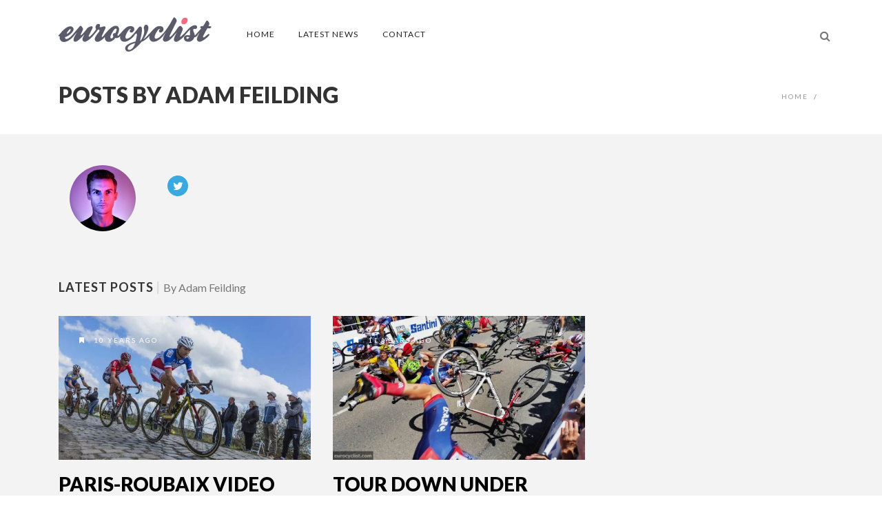

--- FILE ---
content_type: text/html; charset=UTF-8
request_url: https://eurocyclist.com/author/adamfeilding/
body_size: 13770
content:
<!DOCTYPE html>
<!--[if IE 7]>
<html class="ie ie7" lang="en-US">
<![endif]-->
<!--[if IE 8]>
<html class="ie ie8" lang="en-US">
<![endif]-->
<!--[if !(IE 7) | !(IE 8) ]><!-->
<html lang="en-US">
<!--<![endif]-->
<head>
	
	<meta charset="UTF-8">
    <meta name="viewport" content="width=device-width, initial-scale=1" />
	<link rel="pingback" href="https://eurocyclist.com/xmlrpc.php">
	<meta name='robots' content='index, follow, max-image-preview:large, max-snippet:-1, max-video-preview:-1' />
	<style>img:is([sizes="auto" i], [sizes^="auto," i]) { contain-intrinsic-size: 3000px 1500px }</style>
	
	<!-- This site is optimized with the Yoast SEO plugin v25.7 - https://yoast.com/wordpress/plugins/seo/ -->
	<title>Adam Feilding, Author at Euro Cyclist</title>
	<link rel="canonical" href="http://eurocyclist.com/author/adamfeilding/" />
	<link rel="next" href="http://eurocyclist.com/author/adamfeilding/page/2/" />
	<meta property="og:locale" content="en_US" />
	<meta property="og:type" content="profile" />
	<meta property="og:title" content="Adam Feilding, Author at Euro Cyclist" />
	<meta property="og:url" content="http://eurocyclist.com/author/adamfeilding/" />
	<meta property="og:site_name" content="Euro Cyclist" />
	<meta property="og:image" content="https://secure.gravatar.com/avatar/c6bf03491056de1c57f2a7e82409a315?s=500&d=mm&r=g" />
	<meta name="twitter:card" content="summary_large_image" />
	<script type="application/ld+json" class="yoast-schema-graph">{"@context":"https://schema.org","@graph":[{"@type":"ProfilePage","@id":"http://eurocyclist.com/author/adamfeilding/","url":"http://eurocyclist.com/author/adamfeilding/","name":"Adam Feilding, Author at Euro Cyclist","isPartOf":{"@id":"https://eurocyclist.com/#website"},"primaryImageOfPage":{"@id":"http://eurocyclist.com/author/adamfeilding/#primaryimage"},"image":{"@id":"http://eurocyclist.com/author/adamfeilding/#primaryimage"},"thumbnailUrl":"https://eurocyclist.com/wp-content/uploads/2016/04/paris-roubaix-2016.jpg","breadcrumb":{"@id":"http://eurocyclist.com/author/adamfeilding/#breadcrumb"},"inLanguage":"en-US","potentialAction":[{"@type":"ReadAction","target":["http://eurocyclist.com/author/adamfeilding/"]}]},{"@type":"ImageObject","inLanguage":"en-US","@id":"http://eurocyclist.com/author/adamfeilding/#primaryimage","url":"https://eurocyclist.com/wp-content/uploads/2016/04/paris-roubaix-2016.jpg","contentUrl":"https://eurocyclist.com/wp-content/uploads/2016/04/paris-roubaix-2016.jpg","width":1600,"height":1082,"caption":"Paris Roubaix 2016"},{"@type":"BreadcrumbList","@id":"http://eurocyclist.com/author/adamfeilding/#breadcrumb","itemListElement":[{"@type":"ListItem","position":1,"name":"Home","item":"https://eurocyclist.com/"},{"@type":"ListItem","position":2,"name":"Archives for Adam Feilding"}]},{"@type":"WebSite","@id":"https://eurocyclist.com/#website","url":"https://eurocyclist.com/","name":"Euro Cyclist","description":"","potentialAction":[{"@type":"SearchAction","target":{"@type":"EntryPoint","urlTemplate":"https://eurocyclist.com/?s={search_term_string}"},"query-input":{"@type":"PropertyValueSpecification","valueRequired":true,"valueName":"search_term_string"}}],"inLanguage":"en-US"},{"@type":"Person","@id":"https://eurocyclist.com/#/schema/person/fcfb4abda3a65287b061a84393bd16f8","name":"Adam Feilding","image":{"@type":"ImageObject","inLanguage":"en-US","@id":"https://eurocyclist.com/#/schema/person/image/","url":"https://secure.gravatar.com/avatar/50c30c4083edc9ead6e02fe833aaa2ce960ed2b8f8956ad4ad1beac89c72fa86?s=96&d=mm&r=g","contentUrl":"https://secure.gravatar.com/avatar/50c30c4083edc9ead6e02fe833aaa2ce960ed2b8f8956ad4ad1beac89c72fa86?s=96&d=mm&r=g","caption":"Adam Feilding"},"mainEntityOfPage":{"@id":"http://eurocyclist.com/author/adamfeilding/"}}]}</script>
	<!-- / Yoast SEO plugin. -->


<link rel='dns-prefetch' href='//fonts.googleapis.com' />
<link rel='preconnect' href='https://fonts.gstatic.com' crossorigin />
<link rel="alternate" type="application/rss+xml" title="Euro Cyclist &raquo; Feed" href="https://eurocyclist.com/feed/" />
<link rel="alternate" type="application/rss+xml" title="Euro Cyclist &raquo; Comments Feed" href="https://eurocyclist.com/comments/feed/" />
<link rel="alternate" type="application/rss+xml" title="Euro Cyclist &raquo; Posts by Adam Feilding Feed" href="https://eurocyclist.com/author/adamfeilding/feed/" />
		<!-- This site uses the Google Analytics by MonsterInsights plugin v9.7.0 - Using Analytics tracking - https://www.monsterinsights.com/ -->
		<!-- Note: MonsterInsights is not currently configured on this site. The site owner needs to authenticate with Google Analytics in the MonsterInsights settings panel. -->
					<!-- No tracking code set -->
				<!-- / Google Analytics by MonsterInsights -->
		<script type="text/javascript">
/* <![CDATA[ */
window._wpemojiSettings = {"baseUrl":"https:\/\/s.w.org\/images\/core\/emoji\/16.0.1\/72x72\/","ext":".png","svgUrl":"https:\/\/s.w.org\/images\/core\/emoji\/16.0.1\/svg\/","svgExt":".svg","source":{"concatemoji":"https:\/\/eurocyclist.com\/wp-includes\/js\/wp-emoji-release.min.js?ver=489ecbfe1c13386e4e53fcb5d91e6a20"}};
/*! This file is auto-generated */
!function(s,n){var o,i,e;function c(e){try{var t={supportTests:e,timestamp:(new Date).valueOf()};sessionStorage.setItem(o,JSON.stringify(t))}catch(e){}}function p(e,t,n){e.clearRect(0,0,e.canvas.width,e.canvas.height),e.fillText(t,0,0);var t=new Uint32Array(e.getImageData(0,0,e.canvas.width,e.canvas.height).data),a=(e.clearRect(0,0,e.canvas.width,e.canvas.height),e.fillText(n,0,0),new Uint32Array(e.getImageData(0,0,e.canvas.width,e.canvas.height).data));return t.every(function(e,t){return e===a[t]})}function u(e,t){e.clearRect(0,0,e.canvas.width,e.canvas.height),e.fillText(t,0,0);for(var n=e.getImageData(16,16,1,1),a=0;a<n.data.length;a++)if(0!==n.data[a])return!1;return!0}function f(e,t,n,a){switch(t){case"flag":return n(e,"\ud83c\udff3\ufe0f\u200d\u26a7\ufe0f","\ud83c\udff3\ufe0f\u200b\u26a7\ufe0f")?!1:!n(e,"\ud83c\udde8\ud83c\uddf6","\ud83c\udde8\u200b\ud83c\uddf6")&&!n(e,"\ud83c\udff4\udb40\udc67\udb40\udc62\udb40\udc65\udb40\udc6e\udb40\udc67\udb40\udc7f","\ud83c\udff4\u200b\udb40\udc67\u200b\udb40\udc62\u200b\udb40\udc65\u200b\udb40\udc6e\u200b\udb40\udc67\u200b\udb40\udc7f");case"emoji":return!a(e,"\ud83e\udedf")}return!1}function g(e,t,n,a){var r="undefined"!=typeof WorkerGlobalScope&&self instanceof WorkerGlobalScope?new OffscreenCanvas(300,150):s.createElement("canvas"),o=r.getContext("2d",{willReadFrequently:!0}),i=(o.textBaseline="top",o.font="600 32px Arial",{});return e.forEach(function(e){i[e]=t(o,e,n,a)}),i}function t(e){var t=s.createElement("script");t.src=e,t.defer=!0,s.head.appendChild(t)}"undefined"!=typeof Promise&&(o="wpEmojiSettingsSupports",i=["flag","emoji"],n.supports={everything:!0,everythingExceptFlag:!0},e=new Promise(function(e){s.addEventListener("DOMContentLoaded",e,{once:!0})}),new Promise(function(t){var n=function(){try{var e=JSON.parse(sessionStorage.getItem(o));if("object"==typeof e&&"number"==typeof e.timestamp&&(new Date).valueOf()<e.timestamp+604800&&"object"==typeof e.supportTests)return e.supportTests}catch(e){}return null}();if(!n){if("undefined"!=typeof Worker&&"undefined"!=typeof OffscreenCanvas&&"undefined"!=typeof URL&&URL.createObjectURL&&"undefined"!=typeof Blob)try{var e="postMessage("+g.toString()+"("+[JSON.stringify(i),f.toString(),p.toString(),u.toString()].join(",")+"));",a=new Blob([e],{type:"text/javascript"}),r=new Worker(URL.createObjectURL(a),{name:"wpTestEmojiSupports"});return void(r.onmessage=function(e){c(n=e.data),r.terminate(),t(n)})}catch(e){}c(n=g(i,f,p,u))}t(n)}).then(function(e){for(var t in e)n.supports[t]=e[t],n.supports.everything=n.supports.everything&&n.supports[t],"flag"!==t&&(n.supports.everythingExceptFlag=n.supports.everythingExceptFlag&&n.supports[t]);n.supports.everythingExceptFlag=n.supports.everythingExceptFlag&&!n.supports.flag,n.DOMReady=!1,n.readyCallback=function(){n.DOMReady=!0}}).then(function(){return e}).then(function(){var e;n.supports.everything||(n.readyCallback(),(e=n.source||{}).concatemoji?t(e.concatemoji):e.wpemoji&&e.twemoji&&(t(e.twemoji),t(e.wpemoji)))}))}((window,document),window._wpemojiSettings);
/* ]]> */
</script>

<style id='wp-emoji-styles-inline-css' type='text/css'>

	img.wp-smiley, img.emoji {
		display: inline !important;
		border: none !important;
		box-shadow: none !important;
		height: 1em !important;
		width: 1em !important;
		margin: 0 0.07em !important;
		vertical-align: -0.1em !important;
		background: none !important;
		padding: 0 !important;
	}
</style>
<link rel='stylesheet' id='wp-block-library-css' href='https://eurocyclist.com/wp-includes/css/dist/block-library/style.min.css?ver=489ecbfe1c13386e4e53fcb5d91e6a20' type='text/css' media='all' />
<style id='classic-theme-styles-inline-css' type='text/css'>
/*! This file is auto-generated */
.wp-block-button__link{color:#fff;background-color:#32373c;border-radius:9999px;box-shadow:none;text-decoration:none;padding:calc(.667em + 2px) calc(1.333em + 2px);font-size:1.125em}.wp-block-file__button{background:#32373c;color:#fff;text-decoration:none}
</style>
<style id='global-styles-inline-css' type='text/css'>
:root{--wp--preset--aspect-ratio--square: 1;--wp--preset--aspect-ratio--4-3: 4/3;--wp--preset--aspect-ratio--3-4: 3/4;--wp--preset--aspect-ratio--3-2: 3/2;--wp--preset--aspect-ratio--2-3: 2/3;--wp--preset--aspect-ratio--16-9: 16/9;--wp--preset--aspect-ratio--9-16: 9/16;--wp--preset--color--black: #000000;--wp--preset--color--cyan-bluish-gray: #abb8c3;--wp--preset--color--white: #ffffff;--wp--preset--color--pale-pink: #f78da7;--wp--preset--color--vivid-red: #cf2e2e;--wp--preset--color--luminous-vivid-orange: #ff6900;--wp--preset--color--luminous-vivid-amber: #fcb900;--wp--preset--color--light-green-cyan: #7bdcb5;--wp--preset--color--vivid-green-cyan: #00d084;--wp--preset--color--pale-cyan-blue: #8ed1fc;--wp--preset--color--vivid-cyan-blue: #0693e3;--wp--preset--color--vivid-purple: #9b51e0;--wp--preset--gradient--vivid-cyan-blue-to-vivid-purple: linear-gradient(135deg,rgba(6,147,227,1) 0%,rgb(155,81,224) 100%);--wp--preset--gradient--light-green-cyan-to-vivid-green-cyan: linear-gradient(135deg,rgb(122,220,180) 0%,rgb(0,208,130) 100%);--wp--preset--gradient--luminous-vivid-amber-to-luminous-vivid-orange: linear-gradient(135deg,rgba(252,185,0,1) 0%,rgba(255,105,0,1) 100%);--wp--preset--gradient--luminous-vivid-orange-to-vivid-red: linear-gradient(135deg,rgba(255,105,0,1) 0%,rgb(207,46,46) 100%);--wp--preset--gradient--very-light-gray-to-cyan-bluish-gray: linear-gradient(135deg,rgb(238,238,238) 0%,rgb(169,184,195) 100%);--wp--preset--gradient--cool-to-warm-spectrum: linear-gradient(135deg,rgb(74,234,220) 0%,rgb(151,120,209) 20%,rgb(207,42,186) 40%,rgb(238,44,130) 60%,rgb(251,105,98) 80%,rgb(254,248,76) 100%);--wp--preset--gradient--blush-light-purple: linear-gradient(135deg,rgb(255,206,236) 0%,rgb(152,150,240) 100%);--wp--preset--gradient--blush-bordeaux: linear-gradient(135deg,rgb(254,205,165) 0%,rgb(254,45,45) 50%,rgb(107,0,62) 100%);--wp--preset--gradient--luminous-dusk: linear-gradient(135deg,rgb(255,203,112) 0%,rgb(199,81,192) 50%,rgb(65,88,208) 100%);--wp--preset--gradient--pale-ocean: linear-gradient(135deg,rgb(255,245,203) 0%,rgb(182,227,212) 50%,rgb(51,167,181) 100%);--wp--preset--gradient--electric-grass: linear-gradient(135deg,rgb(202,248,128) 0%,rgb(113,206,126) 100%);--wp--preset--gradient--midnight: linear-gradient(135deg,rgb(2,3,129) 0%,rgb(40,116,252) 100%);--wp--preset--font-size--small: 13px;--wp--preset--font-size--medium: 20px;--wp--preset--font-size--large: 36px;--wp--preset--font-size--x-large: 42px;--wp--preset--spacing--20: 0.44rem;--wp--preset--spacing--30: 0.67rem;--wp--preset--spacing--40: 1rem;--wp--preset--spacing--50: 1.5rem;--wp--preset--spacing--60: 2.25rem;--wp--preset--spacing--70: 3.38rem;--wp--preset--spacing--80: 5.06rem;--wp--preset--shadow--natural: 6px 6px 9px rgba(0, 0, 0, 0.2);--wp--preset--shadow--deep: 12px 12px 50px rgba(0, 0, 0, 0.4);--wp--preset--shadow--sharp: 6px 6px 0px rgba(0, 0, 0, 0.2);--wp--preset--shadow--outlined: 6px 6px 0px -3px rgba(255, 255, 255, 1), 6px 6px rgba(0, 0, 0, 1);--wp--preset--shadow--crisp: 6px 6px 0px rgba(0, 0, 0, 1);}:where(.is-layout-flex){gap: 0.5em;}:where(.is-layout-grid){gap: 0.5em;}body .is-layout-flex{display: flex;}.is-layout-flex{flex-wrap: wrap;align-items: center;}.is-layout-flex > :is(*, div){margin: 0;}body .is-layout-grid{display: grid;}.is-layout-grid > :is(*, div){margin: 0;}:where(.wp-block-columns.is-layout-flex){gap: 2em;}:where(.wp-block-columns.is-layout-grid){gap: 2em;}:where(.wp-block-post-template.is-layout-flex){gap: 1.25em;}:where(.wp-block-post-template.is-layout-grid){gap: 1.25em;}.has-black-color{color: var(--wp--preset--color--black) !important;}.has-cyan-bluish-gray-color{color: var(--wp--preset--color--cyan-bluish-gray) !important;}.has-white-color{color: var(--wp--preset--color--white) !important;}.has-pale-pink-color{color: var(--wp--preset--color--pale-pink) !important;}.has-vivid-red-color{color: var(--wp--preset--color--vivid-red) !important;}.has-luminous-vivid-orange-color{color: var(--wp--preset--color--luminous-vivid-orange) !important;}.has-luminous-vivid-amber-color{color: var(--wp--preset--color--luminous-vivid-amber) !important;}.has-light-green-cyan-color{color: var(--wp--preset--color--light-green-cyan) !important;}.has-vivid-green-cyan-color{color: var(--wp--preset--color--vivid-green-cyan) !important;}.has-pale-cyan-blue-color{color: var(--wp--preset--color--pale-cyan-blue) !important;}.has-vivid-cyan-blue-color{color: var(--wp--preset--color--vivid-cyan-blue) !important;}.has-vivid-purple-color{color: var(--wp--preset--color--vivid-purple) !important;}.has-black-background-color{background-color: var(--wp--preset--color--black) !important;}.has-cyan-bluish-gray-background-color{background-color: var(--wp--preset--color--cyan-bluish-gray) !important;}.has-white-background-color{background-color: var(--wp--preset--color--white) !important;}.has-pale-pink-background-color{background-color: var(--wp--preset--color--pale-pink) !important;}.has-vivid-red-background-color{background-color: var(--wp--preset--color--vivid-red) !important;}.has-luminous-vivid-orange-background-color{background-color: var(--wp--preset--color--luminous-vivid-orange) !important;}.has-luminous-vivid-amber-background-color{background-color: var(--wp--preset--color--luminous-vivid-amber) !important;}.has-light-green-cyan-background-color{background-color: var(--wp--preset--color--light-green-cyan) !important;}.has-vivid-green-cyan-background-color{background-color: var(--wp--preset--color--vivid-green-cyan) !important;}.has-pale-cyan-blue-background-color{background-color: var(--wp--preset--color--pale-cyan-blue) !important;}.has-vivid-cyan-blue-background-color{background-color: var(--wp--preset--color--vivid-cyan-blue) !important;}.has-vivid-purple-background-color{background-color: var(--wp--preset--color--vivid-purple) !important;}.has-black-border-color{border-color: var(--wp--preset--color--black) !important;}.has-cyan-bluish-gray-border-color{border-color: var(--wp--preset--color--cyan-bluish-gray) !important;}.has-white-border-color{border-color: var(--wp--preset--color--white) !important;}.has-pale-pink-border-color{border-color: var(--wp--preset--color--pale-pink) !important;}.has-vivid-red-border-color{border-color: var(--wp--preset--color--vivid-red) !important;}.has-luminous-vivid-orange-border-color{border-color: var(--wp--preset--color--luminous-vivid-orange) !important;}.has-luminous-vivid-amber-border-color{border-color: var(--wp--preset--color--luminous-vivid-amber) !important;}.has-light-green-cyan-border-color{border-color: var(--wp--preset--color--light-green-cyan) !important;}.has-vivid-green-cyan-border-color{border-color: var(--wp--preset--color--vivid-green-cyan) !important;}.has-pale-cyan-blue-border-color{border-color: var(--wp--preset--color--pale-cyan-blue) !important;}.has-vivid-cyan-blue-border-color{border-color: var(--wp--preset--color--vivid-cyan-blue) !important;}.has-vivid-purple-border-color{border-color: var(--wp--preset--color--vivid-purple) !important;}.has-vivid-cyan-blue-to-vivid-purple-gradient-background{background: var(--wp--preset--gradient--vivid-cyan-blue-to-vivid-purple) !important;}.has-light-green-cyan-to-vivid-green-cyan-gradient-background{background: var(--wp--preset--gradient--light-green-cyan-to-vivid-green-cyan) !important;}.has-luminous-vivid-amber-to-luminous-vivid-orange-gradient-background{background: var(--wp--preset--gradient--luminous-vivid-amber-to-luminous-vivid-orange) !important;}.has-luminous-vivid-orange-to-vivid-red-gradient-background{background: var(--wp--preset--gradient--luminous-vivid-orange-to-vivid-red) !important;}.has-very-light-gray-to-cyan-bluish-gray-gradient-background{background: var(--wp--preset--gradient--very-light-gray-to-cyan-bluish-gray) !important;}.has-cool-to-warm-spectrum-gradient-background{background: var(--wp--preset--gradient--cool-to-warm-spectrum) !important;}.has-blush-light-purple-gradient-background{background: var(--wp--preset--gradient--blush-light-purple) !important;}.has-blush-bordeaux-gradient-background{background: var(--wp--preset--gradient--blush-bordeaux) !important;}.has-luminous-dusk-gradient-background{background: var(--wp--preset--gradient--luminous-dusk) !important;}.has-pale-ocean-gradient-background{background: var(--wp--preset--gradient--pale-ocean) !important;}.has-electric-grass-gradient-background{background: var(--wp--preset--gradient--electric-grass) !important;}.has-midnight-gradient-background{background: var(--wp--preset--gradient--midnight) !important;}.has-small-font-size{font-size: var(--wp--preset--font-size--small) !important;}.has-medium-font-size{font-size: var(--wp--preset--font-size--medium) !important;}.has-large-font-size{font-size: var(--wp--preset--font-size--large) !important;}.has-x-large-font-size{font-size: var(--wp--preset--font-size--x-large) !important;}
:where(.wp-block-post-template.is-layout-flex){gap: 1.25em;}:where(.wp-block-post-template.is-layout-grid){gap: 1.25em;}
:where(.wp-block-columns.is-layout-flex){gap: 2em;}:where(.wp-block-columns.is-layout-grid){gap: 2em;}
:root :where(.wp-block-pullquote){font-size: 1.5em;line-height: 1.6;}
</style>
<link rel='stylesheet' id='font-awesome-css' href='https://eurocyclist.com/wp-content/themes/eurocyclist2/css/font-awesome/css/font-awesome.min.css?ver=4.3.0' type='text/css' media='all' />
<link rel='stylesheet' id='bootstrap-css' href='https://eurocyclist.com/wp-content/themes/eurocyclist2/css/bootstrap.min.css?ver=489ecbfe1c13386e4e53fcb5d91e6a20' type='text/css' media='all' />
<link rel='stylesheet' id='theme-styles-css' href='https://eurocyclist.com/wp-content/themes/eurocyclist2/style.css?ver=489ecbfe1c13386e4e53fcb5d91e6a20' type='text/css' media='all' />
<!--[if IE 8]>
<link rel='stylesheet' id='ie8-css' href='https://eurocyclist.com/wp-content/themes/eurocyclist2/css/ie8.css?ver=489ecbfe1c13386e4e53fcb5d91e6a20' type='text/css' media='all' />
<![endif]-->
<link rel="preload" as="style" href="https://fonts.googleapis.com/css?family=Lato:900,300,700,400&#038;display=swap&#038;ver=1469976785" /><link rel="stylesheet" href="https://fonts.googleapis.com/css?family=Lato:900,300,700,400&#038;display=swap&#038;ver=1469976785" media="print" onload="this.media='all'"><noscript><link rel="stylesheet" href="https://fonts.googleapis.com/css?family=Lato:900,300,700,400&#038;display=swap&#038;ver=1469976785" /></noscript><link rel='stylesheet' id='themewich-shortcodes-css' href='https://eurocyclist.com/wp-content/plugins/themewich-shortcodes/css/themewich-shortcodes.css?ver=489ecbfe1c13386e4e53fcb5d91e6a20' type='text/css' media='all' />
<script type="text/javascript" src="https://eurocyclist.com/wp-includes/js/jquery/jquery.min.js?ver=3.7.1" id="jquery-core-js"></script>
<script type="text/javascript" src="https://eurocyclist.com/wp-includes/js/jquery/jquery-migrate.min.js?ver=3.4.1" id="jquery-migrate-js"></script>
<script type="text/javascript" src="https://eurocyclist.com/wp-content/plugins/themewich-shortcodes/js/modernizr.min.js?ver=2.8.2" id="modernizr-js"></script>
<script type="text/javascript" src="https://eurocyclist.com/wp-content/themes/eurocyclist2/js/fixto.min.js?ver=0.3.0" id="fixto-js"></script>
<script type="text/javascript" src="https://eurocyclist.com/wp-content/themes/eurocyclist2/js/respond.min.js?ver=1.4.2" id="respond-js"></script>
<link rel="https://api.w.org/" href="https://eurocyclist.com/wp-json/" /><link rel="alternate" title="JSON" type="application/json" href="https://eurocyclist.com/wp-json/wp/v2/users/2" /><link rel="EditURI" type="application/rsd+xml" title="RSD" href="https://eurocyclist.com/xmlrpc.php?rsd" />

<meta name="generator" content="Redux 4.5.7" /><script type="text/javascript">
(function(url){
	if(/(?:Chrome\/26\.0\.1410\.63 Safari\/537\.31|WordfenceTestMonBot)/.test(navigator.userAgent)){ return; }
	var addEvent = function(evt, handler) {
		if (window.addEventListener) {
			document.addEventListener(evt, handler, false);
		} else if (window.attachEvent) {
			document.attachEvent('on' + evt, handler);
		}
	};
	var removeEvent = function(evt, handler) {
		if (window.removeEventListener) {
			document.removeEventListener(evt, handler, false);
		} else if (window.detachEvent) {
			document.detachEvent('on' + evt, handler);
		}
	};
	var evts = 'contextmenu dblclick drag dragend dragenter dragleave dragover dragstart drop keydown keypress keyup mousedown mousemove mouseout mouseover mouseup mousewheel scroll'.split(' ');
	var logHuman = function() {
		if (window.wfLogHumanRan) { return; }
		window.wfLogHumanRan = true;
		var wfscr = document.createElement('script');
		wfscr.type = 'text/javascript';
		wfscr.async = true;
		wfscr.src = url + '&r=' + Math.random();
		(document.getElementsByTagName('head')[0]||document.getElementsByTagName('body')[0]).appendChild(wfscr);
		for (var i = 0; i < evts.length; i++) {
			removeEvent(evts[i], logHuman);
		}
	};
	for (var i = 0; i < evts.length; i++) {
		addEvent(evts[i], logHuman);
	}
})('//eurocyclist.com/?wordfence_lh=1&hid=F5F256289C6E6F4BE691085A36FF2F25');
</script>
      <!--Customizer CSS-->
      <style type="text/css">
                                                                                                                    </style>
      <!--Customizer CSS-->

      <style id="tw_options-dynamic-css" title="dynamic-css" class="redux-options-output">#logo, .top-ad, .regular-nav #menu, .regular-nav .searchnav{padding-top:25px;padding-bottom:25px;}.section .slidecaption .slidetitle,
                              .section .slidecaption h1,
                              .single-post .pagetitle .title,
                              #share-box h4{font-family:Lato;text-transform:uppercase;font-weight:900;font-style:normal;font-size:60px;}.grid .thumbovertext .title,
                       .carousel .carouselpost .thumbovertext .title,
                       .full-image-section .fullsection .title,
                       .single .no-full-image h1.title{font-family:Lato;text-transform:uppercase;font-weight:900;font-style:normal;font-size:44px;}.regulargrid .title,
                        .carousel.half-carousel .carouselpost .thumbovertext .title,
                        .halfgrid .thumbovertext .title,
                       .related .thumbovertext .title{font-family:Lato;text-transform:uppercase;font-weight:900;font-style:normal;font-size:28px;}.pagetitle .title,
                       #logo a,
                        .woocommerce-page .page-title,
                        .woocommerce div.product .product_title,
                       .full-post .full-image-section .fullsection .title{font-family:Lato;text-transform:uppercase;font-weight:900;font-style:normal;font-size:32px;}.pagertitle, .full-taxonomy .fullsection .subtitle, .pagetitle .subheadline{font-family:Lato;font-weight:300;font-style:normal;}.section-title span,
		        .woocommerce .entry-content h2,
		        .woocommerce-cart h2,
		        .woocommerce .related.products h2,
		        .woocommerce-checkout h2,
		        .widget h3.widget-title,
		        .widget h2.widget-title,
		        .widget h4.widget-title{font-family:Lato;text-transform:uppercase;letter-spacing:1px;font-weight:700;font-style:normal;}.sf-menu li > a{font-family:Lato;text-transform:uppercase;letter-spacing:1px;font-weight:normal;font-style:normal;font-size:12px;}.tiny-details, .badge, .badge a, .thumboverdate,
		        .badgesliver, .sharing a .sharetitle, a.button.outline,
		        .woocommerce a.button, .woocommerce div.product form.cart .button,
		        .woocommerce button, .woocommerce button.button,
		        .woocommerce .added_to_cart.wc-forward,
		        .woocommerce #respond input#submit, .woocommerce input.button,
		        a.more-link, .tagcloud.badge h5,
		        a.post-edit-link, .tabswrap ul.tabs li a,
		        ul.sf-menu li.megamenu .menu-item-type-custom > a,
		        ul.sf-menu li.megamenu .menu-item-type-custom .menu-item-type-custom > a,
		        .breaking, .breaking-title, .divider span, cite,
		        #breadcrumbs li, .woocommerce .woocommerce-breadcrumb{font-family:Lato;text-transform:uppercase;letter-spacing:2px;font-weight:400;font-style:normal;font-size:10px;}h1, .postcontent.no-review > p:first-child:first-letter{font-family:Lato;font-weight:300;font-style:normal;font-size:58px;}h2, blockquote, blockquote p{font-family:Lato;font-weight:300;font-style:normal;font-size:28px;}h3, .woocommerce ul.products li.product h3, .woocommerce h3 label{font-family:Lato;font-weight:400;font-style:normal;font-size:22px;}h4, h5, h6{font-family:Lato;font-weight:700;font-style:normal;}p, ul, ol, body, h4.review-title{font-family:Lato;font-weight:400;font-style:normal;font-size:16px;}</style></head>


<body class="archive author author-adamfeilding author-2 wp-theme-eurocyclist2 edition desktop-device regular-nav chrome osx edition222">
	<div class="mm-page">

		<div id="preloaded-images">
						<img src="https://eurocyclist.com/wp-content/themes/eurocyclist2/images/loading-spin.svg" width="1" height="1" alt="Image" />
		</div>
		<!-- .preloaded-images -->

		
<div class="top-bar">

		<div class="container">

			<div class="topbar-left">

												
			</div>

			<div class="topbar-right">
							</div>
		</div>
	</div>
<!-- Navigation -->
	<div class="top-nav regular-nav">
		<div class="container top-nav-inner">
				<!-- Logo -->
		  		<div id="logo">
					<h2>						<a href="https://eurocyclist.com">
															<span class="logosizer" class="retina" style="max-width: 222px">
				  					<img src="http://eurocyclist.com/wp-content/uploads/2016/04/euro-cyclist.png" alt="Euro Cyclist"/>
								</span>
													</a> 
					</h2> 
				</div>
				<!-- END Logo -->

				<div class="mobile-link">
					<a href="#mobilemenu"><i class="fa fa-bars"></i></a>
				</div>
	  
				<!-- Menu -->
				<div id="menu">
					<ul id="menu-menu-1" class="sf-menu"><li id="menu-item-10" class="menu-item menu-item-type-custom menu-item-object-custom menu-item-home menu-item-10"><a href="http://eurocyclist.com/">Home</a></li>
<li id="menu-item-16" class="menu-item menu-item-type-post_type menu-item-object-page current_page_parent menu-item-16 customsection"><a href="https://eurocyclist.com/latest-news/">Latest News</a></li>
<li id="menu-item-11" class="menu-item menu-item-type-post_type menu-item-object-page menu-item-11 customsection"><a href="https://eurocyclist.com/contact/">Contact</a></li>
</ul>					<div class="clear"></div>
				</div>
				<!-- END Menu -->

				<!--Searchbox-->
				<div class="searchnav">
					
<!--Searchbox-->
<div class="search-form search">
	<form role="search" method="get" name="SearchForm" class="search-form" action="https://eurocyclist.com/">
		<label>
			<input type="search" class="search-field" placeholder="Search..." value="" name="s" title="Search..." />
		</label>
	</form>
	<i class="fa fa-search searchbutton"></i>
</div>
<!--Searchbox-->				</div>
					
			<div class="clear"></div>
		</div>  
	</div><!-- End Top Nav -->


	<!-- Mobile Navigation -->
	<nav id="mobilemenu">
						<ul><li class="menu-item menu-item-type-custom menu-item-object-custom menu-item-home menu-item-10"><a href="http://eurocyclist.com/">Home</a></li>
<li class="menu-item menu-item-type-post_type menu-item-object-page current_page_parent menu-item-16"><a href="https://eurocyclist.com/latest-news/">Latest News</a></li>
<li class="menu-item menu-item-type-post_type menu-item-object-page menu-item-11"><a href="https://eurocyclist.com/contact/">Contact</a></li>
</ul>			</nav> 
  	<!-- END Mobile Navigation -->
		<div id="sitecontainer">
<div class="pagewrapper regular-posts no-background default-layout ">

	
<!-- Full Width Post Title -->
<div class="pagetitleloading">
	<div class="pagetitle item" >
		<div class="overlay"></div>

			<!-- Centering Title -->
			<div class="slidecaptionwrap">
				<div class="slidecaptioncenter container">
					<div class="slidecaption">
						<div class="col-md-8 posttitle">
							<h1 class="title">
								Posts By Adam Feilding							</h1>
							<h2 class="subheadline">
															</h2>
						</div>
						<div class="col-md-4 breadcrumbs">
							<ul id="breadcrumbs"><li><a href="https://eurocyclist.com">Home</a></li><li class="separator"> / </li></ul>						</div>
						<div class="clear"></div>
					</div>
				</div>
			</div>
			<!-- End Centering Title -->

	</div>
</div>
<!-- Full Width Post Title -->
	
		<div class="container">
			<div class="rightside">
				<div class="rightcontent regulargrid">

						<div class="authorboxfull">
		<div class="one-fifth avatar-container"> 
			<a href="https://eurocyclist.com/author/adamfeilding/" ><img alt='Adam Feilding' src='https://secure.gravatar.com/avatar/50c30c4083edc9ead6e02fe833aaa2ce960ed2b8f8956ad4ad1beac89c72fa86?s=96&#038;d=mm&#038;r=g' srcset='https://secure.gravatar.com/avatar/50c30c4083edc9ead6e02fe833aaa2ce960ed2b8f8956ad4ad1beac89c72fa86?s=192&#038;d=mm&#038;r=g 2x' class='avatar avatar-96 photo' height='96' width='96' decoding='async'/></a>			<h4>
				<a href="https://eurocyclist.com/author/adamfeilding/" title="Posts by Adam Feilding" rel="author">Adam Feilding</a>			</h4>
		</div>
        <div class="four-fifth text-container column-last">
	        <div class="author-description">
	        		        </div>
	        		        <div class="authorsocial">
		            <a href="https://twitter.com/adamfeilding" class="" target="_blank"><i class="fa fa-twitter"></i></a>		            <div class="clear"></div>
		        </div>
	    	    	</div>
        <div class="clear"></div>
    </div>
<div class="section-title"><span>Latest Posts</span> <span class="vertical-div"> | </span> By Adam Feilding</div>
					<!-- Regular Posts -->
					<div class="regularwrapper">
						<div class="isotopecontainer" data-value="2">
							
<div class="one-half isobrick highlight_category_61">
	<div class="isobrick-inner">
					<a class="brick-thumb-link" href="https://eurocyclist.com/classics/paris-roubaix-video-roundup/" alt="Paris-Roubaix Video Roundup">
								<img src="https://eurocyclist.com/wp-content/uploads/2016/04/paris-roubaix-2016-525x300.jpg" alt="Paris-Roubaix Video Roundup" title="Paris-Roubaix Video Roundup" class="scale-with-grid" onload="jQuery(this).closest('a.brick-thumb-link').css({'min-height' : 0}); jQuery(this).closest('a.brick-thumb-link').animate({opacity : 1}, 500, function(){ });"/>

				<div class="overlay"></div>

				
									<span class="thumboverdate">
						<i class="fa fa-bookmark"></i>
						10 years ago					</span>
				
			</a>
		
		<h2 class="title">
			<a href="https://eurocyclist.com/classics/paris-roubaix-video-roundup/" alt="Paris-Roubaix Video Roundup">
				Paris-Roubaix Video Roundup			</a>
		</h2>

					<div class="tiny-details">

				<span class="author">
					By					<span itemprop="author">
						<a href="https://eurocyclist.com/author/adamfeilding/" title="Posts by Adam Feilding" rel="author">Adam Feilding</a>					</span>
				</span>

				<span class="tw-bullet">&nbsp;&bull;&nbsp;</span>

				<a href="https://eurocyclist.com/category/classics/" class="category-61" title="More Classics Posts">Classics</a>
			</div>

			<div class="regularcontent">
				<p>What an edition of <strong>Paris-Roubaix</strong> the 2016 race was. An epic battle of attrition between the race favourites,  and the eventual winner attacking the four-time champion in the closing stages.</p>
<p><strong>Tom Boonen</strong> (Etixx-QuickStep) &#8230; <br /><a href="https://eurocyclist.com/classics/paris-roubaix-video-roundup/" class="more-link">Read More</a></p>
			</div>
			</div>
</div>
<div class="one-half isobrick highlight_category_6">
	<div class="isobrick-inner">
					<a class="brick-thumb-link" href="https://eurocyclist.com/events/tour-stage-4-crash-photos/" alt="Tour Down Under Stage 4 Crash Photos">
								<img src="https://eurocyclist.com/wp-content/uploads/2015/01/tour-down-under-2015-stage-4-crash-F-525x300.jpg" alt="Tour Down Under Stage 4 Crash Photos" title="Tour Down Under Stage 4 Crash Photos" class="scale-with-grid" onload="jQuery(this).closest('a.brick-thumb-link').css({'min-height' : 0}); jQuery(this).closest('a.brick-thumb-link').animate({opacity : 1}, 500, function(){ });"/>

				<div class="overlay"></div>

				
									<span class="thumboverdate">
						<i class="fa fa-bookmark"></i>
						11 years ago					</span>
				
			</a>
		
		<h2 class="title">
			<a href="https://eurocyclist.com/events/tour-stage-4-crash-photos/" alt="Tour Down Under Stage 4 Crash Photos">
				Tour Down Under Stage 4 Crash Photos			</a>
		</h2>

					<div class="tiny-details">

				<span class="author">
					By					<span itemprop="author">
						<a href="https://eurocyclist.com/author/adamfeilding/" title="Posts by Adam Feilding" rel="author">Adam Feilding</a>					</span>
				</span>

				<span class="tw-bullet">&nbsp;&bull;&nbsp;</span>

				<a href="https://eurocyclist.com/category/events/" class="category-6" title="More Events Posts">Events</a>
			</div>

			<div class="regularcontent">
				<p>There was carnage at the finish of yesterday’s 144.5km Tour Down Under Stage 4 from Glenelg to Mt Barker.</p>
<p>The stage ended in a frantic, shoulder-to-shoulder dash for the finish. Australian &#8230; <br /><a href="https://eurocyclist.com/events/tour-stage-4-crash-photos/" class="more-link">Read More</a></p>
			</div>
			</div>
</div>
<div class="one-half isobrick highlight_category_3">
	<div class="isobrick-inner">
					<a class="brick-thumb-link" href="https://eurocyclist.com/euro/pronounce-italian-cycling-brand-names/" alt="How To Pronounce Italian Cycling Brand Names">
								<img src="https://eurocyclist.com/wp-content/uploads/2014/10/How-To-Pronounce-Italian-Cycling-Brand-Names-525x300.png" alt="How To Pronounce Italian Cycling Brand Names" title="How To Pronounce Italian Cycling Brand Names" class="scale-with-grid" onload="jQuery(this).closest('a.brick-thumb-link').css({'min-height' : 0}); jQuery(this).closest('a.brick-thumb-link').animate({opacity : 1}, 500, function(){ });"/>

				<div class="overlay"></div>

				
									<span class="thumboverdate">
						<i class="fa fa-bookmark"></i>
						11 years ago					</span>
				
			</a>
		
		<h2 class="title">
			<a href="https://eurocyclist.com/euro/pronounce-italian-cycling-brand-names/" alt="How To Pronounce Italian Cycling Brand Names">
				How To Pronounce Italian Cycling Brand Names			</a>
		</h2>

					<div class="tiny-details">

				<span class="author">
					By					<span itemprop="author">
						<a href="https://eurocyclist.com/author/adamfeilding/" title="Posts by Adam Feilding" rel="author">Adam Feilding</a>					</span>
				</span>

				<span class="tw-bullet">&nbsp;&bull;&nbsp;</span>

				<a href="https://eurocyclist.com/category/euro/" class="category-3" title="More Euro Posts">Euro</a>
			</div>

			<div class="regularcontent">
				<ul>
<li>Bianchi</li>
<li>Bottecchia</li>
<li>Campagnolo</li>
<li>Carrera</li>
<li>Cinelli</li>
<li>Ciocc</li>
<li>Gios</li>
<li>Colnago</li>
<li>Daccordi</li>
<li>Dedacciai</li>
<li>De Rosa</li>
<li>Longoni</li>
<li>Marzocchi</li>
<li>Pinarello</li>
<li>Selle Italia</li>
<li>Selle San Marco</li>
</ul>
			</div>
			</div>
</div>
<div class="one-half isobrick highlight_category_3">
	<div class="isobrick-inner">
					<a class="brick-thumb-link" href="https://eurocyclist.com/euro/mcipollini-bond/" alt="MCipollini: Bond">
								<img src="https://eurocyclist.com/wp-content/uploads/2016/04/MCipollini-BOND-Film-525x300.jpg" alt="MCipollini: Bond" title="MCipollini: Bond" class="scale-with-grid" onload="jQuery(this).closest('a.brick-thumb-link').css({'min-height' : 0}); jQuery(this).closest('a.brick-thumb-link').animate({opacity : 1}, 500, function(){ });"/>

				<div class="overlay"></div>

				
									<span class="thumboverdate">
						<i class="fa fa-bookmark"></i>
						13 years ago					</span>
				
			</a>
		
		<h2 class="title">
			<a href="https://eurocyclist.com/euro/mcipollini-bond/" alt="MCipollini: Bond">
				MCipollini: Bond			</a>
		</h2>

					<div class="tiny-details">

				<span class="author">
					By					<span itemprop="author">
						<a href="https://eurocyclist.com/author/adamfeilding/" title="Posts by Adam Feilding" rel="author">Adam Feilding</a>					</span>
				</span>

				<span class="tw-bullet">&nbsp;&bull;&nbsp;</span>

				<a href="https://eurocyclist.com/category/euro/" class="category-3" title="More Euro Posts">Euro</a>
			</div>

			<div class="regularcontent">
				<p>Fromm the Master of Euro cool – Mario Cipollini.</p>
<p>“The number one secret: original ideas, which we patent (we don’t copy anyone). The second secret is the maniacal Italian craftsmanship (unlike &#8230; <br /><a href="https://eurocyclist.com/euro/mcipollini-bond/" class="more-link">Read More</a></p>
			</div>
			</div>
</div>
<div class="one-half isobrick highlight_category_15">
	<div class="isobrick-inner">
					<a class="brick-thumb-link" href="https://eurocyclist.com/pro-peloton/paris-roubaix-behind-scenes/" alt="Paris-Roubaix: Behind The Scenes">
								<img src="https://eurocyclist.com/wp-content/uploads/2012/04/Paris-Roubaix-Behind-The-Scenes-525x300.jpg" alt="Paris-Roubaix: Behind The Scenes" title="Paris-Roubaix: Behind The Scenes" class="scale-with-grid" onload="jQuery(this).closest('a.brick-thumb-link').css({'min-height' : 0}); jQuery(this).closest('a.brick-thumb-link').animate({opacity : 1}, 500, function(){ });"/>

				<div class="overlay"></div>

				
									<span class="thumboverdate">
						<i class="fa fa-bookmark"></i>
						14 years ago					</span>
				
			</a>
		
		<h2 class="title">
			<a href="https://eurocyclist.com/pro-peloton/paris-roubaix-behind-scenes/" alt="Paris-Roubaix: Behind The Scenes">
				Paris-Roubaix: Behind The Scenes			</a>
		</h2>

					<div class="tiny-details">

				<span class="author">
					By					<span itemprop="author">
						<a href="https://eurocyclist.com/author/adamfeilding/" title="Posts by Adam Feilding" rel="author">Adam Feilding</a>					</span>
				</span>

				<span class="tw-bullet">&nbsp;&bull;&nbsp;</span>

				<a href="https://eurocyclist.com/category/pro-peloton/" class="category-15" title="More Pro Peloton Posts">Pro Peloton</a>
			</div>

			<div class="regularcontent">
				<p>Take a look behind the scenes during Big Tomeke’s solo Paris-Roubaix victory.</p>
			</div>
			</div>
</div>
<div class="one-half isobrick highlight_category_15">
	<div class="isobrick-inner">
					<a class="brick-thumb-link" href="https://eurocyclist.com/pro-peloton/drapac-professional-cycling/" alt="Drapac Professional Cycling">
								<img src="https://eurocyclist.com/wp-content/uploads/2012/02/Drapac-Professional-Cycling-1-525x300.jpg" alt="Drapac Professional Cycling" title="Drapac Professional Cycling" class="scale-with-grid" onload="jQuery(this).closest('a.brick-thumb-link').css({'min-height' : 0}); jQuery(this).closest('a.brick-thumb-link').animate({opacity : 1}, 500, function(){ });"/>

				<div class="overlay"></div>

				
									<span class="thumboverdate">
						<i class="fa fa-bookmark"></i>
						14 years ago					</span>
				
			</a>
		
		<h2 class="title">
			<a href="https://eurocyclist.com/pro-peloton/drapac-professional-cycling/" alt="Drapac Professional Cycling">
				Drapac Professional Cycling			</a>
		</h2>

					<div class="tiny-details">

				<span class="author">
					By					<span itemprop="author">
						<a href="https://eurocyclist.com/author/adamfeilding/" title="Posts by Adam Feilding" rel="author">Adam Feilding</a>					</span>
				</span>

				<span class="tw-bullet">&nbsp;&bull;&nbsp;</span>

				<a href="https://eurocyclist.com/category/pro-peloton/" class="category-15" title="More Pro Peloton Posts">Pro Peloton</a>
			</div>

			<div class="regularcontent">
				<p>A peek inside the Drapac Professional Cycling team’s training camp in Bright, Victoria.</p>
			</div>
			</div>
</div>
<div class="one-half isobrick highlight_category_3">
	<div class="isobrick-inner">
		
		<h2 class="title">
			<a href="https://eurocyclist.com/euro/bianchi-pillars-italian-cycling/" alt="Bianchi: Pillars of Italian Cycling">
				Bianchi: Pillars of Italian Cycling			</a>
		</h2>

					<div class="tiny-details">

				<span class="author">
					By					<span itemprop="author">
						<a href="https://eurocyclist.com/author/adamfeilding/" title="Posts by Adam Feilding" rel="author">Adam Feilding</a>					</span>
				</span>

				<span class="tw-bullet">&nbsp;&bull;&nbsp;</span>

				<a href="https://eurocyclist.com/category/euro/" class="category-3" title="More Euro Posts">Euro</a>
			</div>

			<div class="regularcontent">
				<p>A nice expose of Bianchi that gives a real sense of history and tradition.</p>
			</div>
			</div>
</div>
<div class="one-half isobrick highlight_category_6">
	<div class="isobrick-inner">
					<a class="brick-thumb-link" href="https://eurocyclist.com/events/stage-5-tour-2012/" alt="Stage 5, Tour Down Under 2012">
								<img src="https://eurocyclist.com/wp-content/uploads/2012/01/tubbies-on-the-hill-525x300.jpeg" alt="Stage 5, Tour Down Under 2012" title="Stage 5, Tour Down Under 2012" class="scale-with-grid" onload="jQuery(this).closest('a.brick-thumb-link').css({'min-height' : 0}); jQuery(this).closest('a.brick-thumb-link').animate({opacity : 1}, 500, function(){ });"/>

				<div class="overlay"></div>

				
									<span class="thumboverdate">
						<i class="fa fa-bookmark"></i>
						14 years ago					</span>
				
			</a>
		
		<h2 class="title">
			<a href="https://eurocyclist.com/events/stage-5-tour-2012/" alt="Stage 5, Tour Down Under 2012">
				Stage 5, Tour Down Under 2012			</a>
		</h2>

					<div class="tiny-details">

				<span class="author">
					By					<span itemprop="author">
						<a href="https://eurocyclist.com/author/adamfeilding/" title="Posts by Adam Feilding" rel="author">Adam Feilding</a>					</span>
				</span>

				<span class="tw-bullet">&nbsp;&bull;&nbsp;</span>

				<a href="https://eurocyclist.com/category/events/" class="category-6" title="More Events Posts">Events</a>
			</div>

			<div class="regularcontent">
				<p>The much anticipated 151.5km Stage 5 saw massive crowds awaiting the riders on <strong>Old Willunga Hill</strong>.</p>
<p><strong>Nathan Haas</strong> took maximum KOM points on the first lap of the hill.</p>
<p><strong>Valverde</strong> came over the &#8230; <br /><a href="https://eurocyclist.com/events/stage-5-tour-2012/" class="more-link">Read More</a></p>
			</div>
			</div>
</div>
<div class="one-half isobrick highlight_category_6">
	<div class="isobrick-inner">
					<a class="brick-thumb-link" href="https://eurocyclist.com/events/stage-4-tour-2012/" alt="Stage 4, Tour Down Under 2012">
								<img src="https://eurocyclist.com/wp-content/uploads/2012/01/gerrans1-525x300.jpg" alt="Stage 4, Tour Down Under 2012" title="Stage 4, Tour Down Under 2012" class="scale-with-grid" onload="jQuery(this).closest('a.brick-thumb-link').css({'min-height' : 0}); jQuery(this).closest('a.brick-thumb-link').animate({opacity : 1}, 500, function(){ });"/>

				<div class="overlay"></div>

				
									<span class="thumboverdate">
						<i class="fa fa-bookmark"></i>
						14 years ago					</span>
				
			</a>
		
		<h2 class="title">
			<a href="https://eurocyclist.com/events/stage-4-tour-2012/" alt="Stage 4, Tour Down Under 2012">
				Stage 4, Tour Down Under 2012			</a>
		</h2>

					<div class="tiny-details">

				<span class="author">
					By					<span itemprop="author">
						<a href="https://eurocyclist.com/author/adamfeilding/" title="Posts by Adam Feilding" rel="author">Adam Feilding</a>					</span>
				</span>

				<span class="tw-bullet">&nbsp;&bull;&nbsp;</span>

				<a href="https://eurocyclist.com/category/events/" class="category-6" title="More Events Posts">Events</a>
			</div>

			<div class="regularcontent">
				<p>Stage 4 traced a route from Norwood to Tanunda over 130km.</p>
<p>André Greipel lost more than 7 minutes by the end of the stage, surrendering the ochre jersey to Martin Kohler of &#8230; <br /><a href="https://eurocyclist.com/events/stage-4-tour-2012/" class="more-link">Read More</a></p>
			</div>
			</div>
</div>
<div class="one-half isobrick highlight_category_6">
	<div class="isobrick-inner">
					<a class="brick-thumb-link" href="https://eurocyclist.com/events/stage-3-tour-2012/" alt="Stage 3, Tour Down Under 2012">
								<img src="https://eurocyclist.com/wp-content/uploads/2012/01/the-bunch-525x300.jpg" alt="Stage 3, Tour Down Under 2012" title="Stage 3, Tour Down Under 2012" class="scale-with-grid" onload="jQuery(this).closest('a.brick-thumb-link').css({'min-height' : 0}); jQuery(this).closest('a.brick-thumb-link').animate({opacity : 1}, 500, function(){ });"/>

				<div class="overlay"></div>

				
									<span class="thumboverdate">
						<i class="fa fa-bookmark"></i>
						14 years ago					</span>
				
			</a>
		
		<h2 class="title">
			<a href="https://eurocyclist.com/events/stage-3-tour-2012/" alt="Stage 3, Tour Down Under 2012">
				Stage 3, Tour Down Under 2012			</a>
		</h2>

					<div class="tiny-details">

				<span class="author">
					By					<span itemprop="author">
						<a href="https://eurocyclist.com/author/adamfeilding/" title="Posts by Adam Feilding" rel="author">Adam Feilding</a>					</span>
				</span>

				<span class="tw-bullet">&nbsp;&bull;&nbsp;</span>

				<a href="https://eurocyclist.com/category/events/" class="category-6" title="More Events Posts">Events</a>
			</div>

			<div class="regularcontent">
				<p>Stage 3 took the riders from Unley to Victor Harbour, a distance of 134.5km.</p>
<p>A four-man break consisting of RadioShack-Nissan’s Jan Bakelants, Vacansoleil-DCM rider Thomas De Gendt, Matt Brammeier of &#8230; <br /><a href="https://eurocyclist.com/events/stage-3-tour-2012/" class="more-link">Read More</a></p>
			</div>
			</div>
</div>							<div class="clear"></div>
						</div>

								<div class="pagination">
			<div class="pagenumbers">
				<span aria-current="page" class="page-numbers current">1</span>
<a class="page-numbers" href="https://eurocyclist.com/author/adamfeilding/page/2/">2</a>
<a class="next page-numbers" href="https://eurocyclist.com/author/adamfeilding/page/2/"><i class="fa fa-angle-right"></i></a>			</div>
			<div class="divider"></div>
			<div class="clear"></div>
					</div>
		
					</div><!--.regularwrapper-->

				</div><!--.rightcontent-->

				<div class="clear"></div>
			</div><!--.rightside-->

			<div class="sidebar">
				<div class="sidebarcontent">
						            </div>
	        </div>

	    </div><!--.container-->

	
</div><!--.pagewrapper-->
		<div class="clear"></div>

	<!-- Footer -->
		<!-- End Footer -->

		<!-- Scroll to Top Button -->
		<div class="top">
			<a href="#">
				<span class="scrolltop">
					<span>
						Top					</span>
				</span>
			</a>
		</div>
		<!-- End Scroll to Top Button -->

	</div>
	<!-- End Site Container -->
</div>
<!-- End .mm-page -->

<!-- Theme Hook -->
<script type="speculationrules">
{"prefetch":[{"source":"document","where":{"and":[{"href_matches":"\/*"},{"not":{"href_matches":["\/wp-*.php","\/wp-admin\/*","\/wp-content\/uploads\/*","\/wp-content\/*","\/wp-content\/plugins\/*","\/wp-content\/themes\/eurocyclist2\/*","\/*\\?(.+)"]}},{"not":{"selector_matches":"a[rel~=\"nofollow\"]"}},{"not":{"selector_matches":".no-prefetch, .no-prefetch a"}}]},"eagerness":"conservative"}]}
</script>
<script type="text/javascript" src="https://eurocyclist.com/wp-content/plugins/themewich-shortcodes/js/jquery.magnific-popup.min.js?ver=0.9.4" id="magnificpopup-js"></script>
<script type="text/javascript" src="https://eurocyclist.com/wp-includes/js/imagesloaded.min.js?ver=5.0.0" id="imagesloaded-js"></script>
<script type="text/javascript" src="https://eurocyclist.com/wp-content/plugins/themewich-shortcodes/js/jquery.isotope.min.js?ver=1.5.25" id="isotope-js"></script>
<script type="text/javascript" src="https://eurocyclist.com/wp-includes/js/jquery/ui/core.min.js?ver=1.13.3" id="jquery-ui-core-js"></script>
<script type="text/javascript" src="https://eurocyclist.com/wp-includes/js/jquery/ui/tabs.min.js?ver=1.13.3" id="jquery-ui-tabs-js"></script>
<script type="text/javascript" src="https://eurocyclist.com/wp-includes/js/jquery/ui/accordion.min.js?ver=1.13.3" id="jquery-ui-accordion-js"></script>
<script type="text/javascript" src="https://eurocyclist.com/wp-content/plugins/themewich-shortcodes/js/themewich.shortcodes.js?ver=1.4.1" id="themewich-shortcodes-js"></script>
<script type="text/javascript" src="https://eurocyclist.com/wp-content/themes/eurocyclist2/js/superfish.min.js?ver=1.7.5" id="superfish-js"></script>
<script type="text/javascript" src="https://eurocyclist.com/wp-content/themes/eurocyclist2/js/jquery.mmenu.min.all.js?ver=5.0.4" id="mmenu-js"></script>
<script type="text/javascript" src="https://eurocyclist.com/wp-content/themes/eurocyclist2/js/jquery.fitvids.js?ver=1.1" id="fitvids-js"></script>
<script type="text/javascript" src="https://eurocyclist.com/wp-content/themes/eurocyclist2/js/jquery.easing.1.3.js?ver=1.3" id="easing-js"></script>
<script type="text/javascript" src="https://eurocyclist.com/wp-content/themes/eurocyclist2/js/jquery.bxslider.min.js?ver=4.2.3" id="bxslider-js"></script>
<script type="text/javascript" src="https://eurocyclist.com/wp-content/themes/eurocyclist2/js/jquery.backstretch.min.js?ver=2.0.4" id="backstretch-js"></script>
<script type="text/javascript" src="https://eurocyclist.com/wp-includes/js/underscore.min.js?ver=1.13.7" id="underscore-js"></script>
<script type="text/javascript" id="custom-js-extra">
/* <![CDATA[ */
var agAjax = {"ajaxurl":"https:\/\/eurocyclist.com\/wp-admin\/admin-ajax.php","get_template_directory_uri":"https:\/\/eurocyclist.com\/wp-content\/themes\/eurocyclist2","nonce":"893fa317bf"};
/* ]]> */
</script>
<script type="text/javascript" src="https://eurocyclist.com/wp-content/themes/eurocyclist2/js/custom.js?ver=489ecbfe1c13386e4e53fcb5d91e6a20" id="custom-js"></script>
<script type="text/javascript"></script></body>
</html>

<!-- Page cached by LiteSpeed Cache 7.6.2 on 2025-12-26 16:21:36 -->

--- FILE ---
content_type: text/css
request_url: https://eurocyclist.com/wp-content/themes/eurocyclist2/style.css?ver=489ecbfe1c13386e4e53fcb5d91e6a20
body_size: 41920
content:
/*-----------------------------------------------------------------------------------

	Theme Name: Edition222
	Theme URI: http://themewich.com
	Description: A highly interactive news theme.
	Author: Andre Gagnon
	Author URI: http://www.themewich.com
	License: GNU General Public License version 3.0
	License URI: http://www.gnu.org/licenses/gpl-3.0.html
	Version: 1.7.3

	All files, unless otherwise stated, are released under the GNU General Public License
	version 3.0 (http://www.gnu.org/licenses/gpl-3.0.html)

-----------------------------------------------------------------------------------*/
/*-----------------------------------------------------------------------------------

	-----------------
	Table of Contents
	-----------------

	GENERAL 			Site Wide Styles
	WORDPRESS 			WordPress Content Styles
	TYPOGRAHY 			Site Wide Typography Basics
	LISTS 				Lists and Rules
	INPUTS 				Input Styling

	Theme
	-----
	TITLES 				Page Titles
	REVIEW 				Review Styling
	BUTTONS 			Buttons and Links
	BADGES 				Category and Tag Badges
	ANIMATIONS 			CSS3 Animations
	SHORTCODES 			Shortcode Theme Styling
	GALLERIES 			WordPress Gallery Styles
	SLIDER 				Theme Slider Styles
	IMAGES 				WordPress Image Styles
	CAPTIONS 			Sitewide Caption Styles
	HOVERS 				Image Hover Effects

	Layout
	------
	TOP BAR 			Top Bar
	LOGONAV 			Logo and Navigation
	PAGE 				General Page Styles
	POST 				Single Post Styles
	RELATED 			Related Posts Section
	AUTHOR  			Author Box and Author Page
	SHARING 			Post Sharing
	COMMENTS 			Post Comments
	PAGINATION 			Pagination
	SEARCH 				Search Styles
	FOOTER 				Footer Styles

	Sections
	-----
	SECTIONS 			Section Styles
	ADSECTION 			Ad Section
	SLIDESHOWSECTION		Slideshow Section
	GRIDSECTION 		Grid Section
	REGULARSECTION		Regular Section
	FULLSECTION			Full Width Feature Section
	TAXONOMYSECTION		Tag or Category Feature Section
	CONTENTSECTION 		Content Section

	Widgets
	-------
	GENERALWIDGET			General Widget Styles
	POSTTABS			Post tab widget
	RECENTCOMMENTS 			Recent Comments Widget
	SOCIALCOUNTER 		Social Counter Widget
	NEWSWIDGET			Custom News Widget
	PAGESTAGS 			List pages and tags widgets
	RSS 				RSS Widget
	CALENDAR			Calendar Widget
	MENUWIDGET 			Custom Menu Widget
	ADSWIDGET 			Ads Widget Styles

	Includes
	--------
	SUPERFISH 			Superfish Dropdown Navigation
	MOBILENAV 			Mobile Menu
	LIGHTBOX 			Lightbox Styles
	TABS 				Tab Styles
	TOOLTIP 			Tooltip Styles
	ISOTOPE 			Isotope Grid Styling
	SCROLLTOP			Scroll To Top Style
	MEDIAELEMENT 			Audio/Video Player Styling
	BREADCRUMBS 		Breadcrumbs styling
	WOOCOMMERCE			WooCommerce Styling

	COLORS 				Default Colors

	MEDIAQUERIES 		Media Queries
	
 
-----------------------------------------------------------------------------------*/
/*-----------------------------------------------------------------------------------*/
/*  $GENERAL
/*-----------------------------------------------------------------------------------*/
html {
  overflow-y: scroll !important;
  padding: 0 !important;
}

/* Containers */
#sitecontainer {
  z-index: 1;
  overflow: hidden;
}

#sitecontainer,
.rightside,
.sidebar,
.pagination .pagenumbers {
  background: #f5f5f5;
}

.top-nav,
.pagetitle {
  background: #fff;
}

/* Alignment */
.alignright {
  float: right;
}

.alignleft {
  float: left;
}

strong {
  font-weight: bold;
}

sup {
  vertical-align: super;
}

sub {
  vertical-align: sub;
}

.zeromargin {
  margin: 0 !important;
}

.display {
  display: block;
}

.table {
  display: table;
  float: none;
  margin-bottom: 0;
}

.table-row {
  display: table-row;
  float: none;
}

.table-cell {
  display: table-cell;
  float: none;
}

.verticalmiddle {
  vertical-align: middle;
}

/* Clearing */
.clear {
  clear: both;
  display: block;
  overflow: hidden;
  visibility: hidden;
  width: 0;
  height: 0;
}

.mobileclear {
  display: none;
}

/* Preloader Style */
div#preloaded-images {
  position: absolute;
  overflow: hidden;
  left: -9999px;
  top: -9999px;
  height: 1px;
  width: 1px;
}

/* Images */
img.scale-with-grid,
#sitecontainer img {
  /* This makes images responsive */
  max-width: 100% !important;
  height: auto !important;
}

iframe {
  /* Make iframes responsive */
  max-width: 100% !important;
}

::selection {
  color: #fff;
}

.hidden {
  /* IE 5-7 */
  filter: alpha(opacity=0);
  /* Netscape */
  -moz-opacity: 0;
  /* Safari 1.x */
  -khtml-opacity: 0;
  /* Good browsers */
  opacity: 0;
}

.disappear {
  /* IE 5-7 */
  filter: alpha(opacity=0);
  /* Netscape */
  -moz-opacity: 0;
  /* Safari 1.x */
  -khtml-opacity: 0;
  /* Good browsers */
  opacity: 0;
  -webkit-transition: opacity 1s ease;
  transition: opacity 1s ease;
}

.appear,
.disappear.appear {
  /* IE 5-7 */
  filter: alpha(opacity=100);
  /* Netscape */
  -moz-opacity: 1;
  /* Safari 1.x */
  -khtml-opacity: 1;
  /* Good browsers */
  opacity: 1;
}

/**
 * Column Widths
 */
.one-half {
  width: 48%;
}

.one-third {
  width: 30.66%;
}

.two-third {
  width: 65.33%;
}

.one-fourth {
  width: 22%;
}

.three-fourth {
  width: 74%;
}

.one-fifth {
  width: 16.8%;
}

.two-fifth {
  width: 37.6%;
}

.three-fifth {
  width: 58.4%;
}

.four-fifth {
  width: 79.2%;
}

.one-sixth {
  width: 13.33%;
}

.five-sixth {
  width: 82.67%;
}

.one-half, .one-third, .two-third, .three-fourth, .one-fourth, .one-fifth, .two-fifth, .three-fifth, .four-fifth, .one-sixth, .five-sixth {
  margin-right: 4%;
  margin-bottom: 25px;
  float: left;
}

.column-last {
  margin-right: 0 !important;
  clear: right;
}

/* Vertical Centering */
.verticalcenter {
  display: table;
}

/* For IE7 */
.verticalcenter td {
  vertical-align: middle;
}

.verticalcenter .cell.verticalcenter {
  display: table-cell;
  vertical-align: middle;
  float: none;
}

/* Divider Styling */
.divider {
  margin: 10px 0 40px 0;
  text-align: center;
  border-bottom-style: solid;
  border-bottom-width: 3px;
  border-color: #e7e7e7;
  border-color: rgba(0, 0, 0, 0.05);
  height: 6px;
}

.divider span {
  background: #333;
  padding: 5px 10px;
  color: #fff;
  margin-bottom: -10px;
  text-transform: uppercase;
}

.dark .divider span {
  background: #fff;
  color: #333;
}

/* Javascript Alert */
.alert {
  /* For Non-Javascript Enabled Browsers */
  background: #ffffff;
  text-align: center;
  padding: 5px 0px;
  border-top: 2px solid #333;
  border-bottom: 2px solid #333;
  position: absolute;
  top: 0;
  left: 0;
  width: 100%;
  height: 100%;
  z-index: 9999;
  /* IE 5-7 */
  filter: alpha(opacity=90);
  /* Netscape */
  -moz-opacity: 0.9;
  /* Safari 1.x */
  -khtml-opacity: 0.9;
  /* Good browsers */
  opacity: 0.9;
}

.alert p {
  font-size: 24px;
  color: #666;
  position: absolute;
  top: 50%;
  width: 100%;
  text-align: center;
  margin-left: -30px;
  margin-top: -18px;
}

.svg.smil .loading, .svg.smil .loading-dark {
  background-size: 50px;
}

.loading, .loading-dark {
  background-repeat: no-repeat;
  background-position: center;
  min-width: 50px;
  min-height: 50px;
}

body:before {
  /* preload */
  display: none;
  content: url(images/loading-spin.svg) url(images/loading-spin-dark.svg) url(images/loading.gif) url(images/loading-dark.gif);
}

/* FallBacks */
.loading {
  background-image: url(images/loading.gif);
}

.loading-dark {
  background-image: url(images/loading-dark.gif);
}

/* Spin Animation */
.svg.smil .loading {
  background-image: url(images/loading-spin.svg);
}

.svg.smil .loading-dark {
  background-image: url(images/loading-spin-dark.svg);
}

/*-----------------------------------------------------------------------------------*/
/*  $WORDPRESS
/*-----------------------------------------------------------------------------------*/
.aligncenter, div.aligncenter {
  display: block;
  margin: auto;
}

.alignright {
  float: right;
}

.alignleft {
  float: left;
}

.remove-bottom {
  margin-bottom: 0 !important;
}

.remove-top {
  margin-top: 0 !important;
}

.half-bottom {
  margin-bottom: 10px !important;
}

.add-bottom {
  margin-bottom: 20px !important;
}

.aligncenter {
  text-align: center;
}

.noborder {
  border: none !important;
}

p img {
  display: inline;
}

em {
  font-style: italic;
}

img.attachment-thumbnail {
  max-width: 100% !important;
  height: auto !important;
}

blockquote {
  margin: 20px 0 45px 0;
  padding: 0;
  border: none;
  text-align: center;
}

.tw-column blockquote,
.tw-column blockquote p {
  margin: 0;
}

blockquote p {
  font-size: 32px;
  line-height: 42px;
  margin: 20px auto;
  text-align: left;
  max-width: 500px;
  color: #333;
  display: inline-block;
  border-top: 10px solid #e8e8e8;
  border-bottom: 10px solid #e8e8e8;
  border-color: rgba(0, 0, 0, 0.05);
  padding: 20px 0 10px 0;
}

cite {
  display: block;
  text-transform: uppercase;
  color: rgba(0, 0, 0, 0.5);
}

.alignright blockquote {
  float: right;
  max-width: 340px;
  margin-top: 0;
  padding-left: 20px;
}

.alignleft blockquote {
  float: left;
  max-width: 340px;
  margin-top: 0;
  padding-right: 20px;
}

.sticky {
  position: relative;
}

.sticky:before {
  font-family: FontAwesome;
  font-weight: normal;
  font-style: normal;
  text-decoration: inherit;
  -webkit-font-smoothing: antialiased;
  content: "\f097";
  position: absolute;
  top: -5px;
  right: 20px;
  color: #999;
}

.sticky.post.onecol:before {
  top: 4px;
  left: 11px;
  right: auto;
  color: #fff;
  z-index: 5;
  font-size: 24px;
}

.bypostauthor {
  border: 3px;
}

/*-----------------------------------------------------------------------------------*/
/*  $TYPOGRAPHY
/*-----------------------------------------------------------------------------------*/
/* Default Body */
body {
  font-size: 18px;
  line-height: 2em;
  color: #777;
  overflow-x: hidden;
  backface-visibility: visible;
  -webkit-backface-visibility: visible;
  /* Chrome and Safari */
  -moz-backface-visibility: visible;
  /* Firefox */
  -ms-backface-visibility: visible;
  /* Internet Explorer */
}

p, ul {
  font-size: 16px;
  line-height: 1.9em;
  margin-bottom: 20px;
  color: #777;
}

/* Link Transitions */
p a, a {
  text-decoration: none;
  -moz-transition: all 0.3s ease 0s;
  -webkit-transition: all 0.3s ease 0s;
  -o-transition: all 0.3s ease 0s;
  transition: all 0.3s ease 0s;
  -moz-transition: all 0.3s ease 0s;
}

/* Headings */
h1 {
  margin: 0;
  padding: 0;
  font-size: 45px;
  line-height: 1em;
  margin-bottom: 20px;
  color: #000;
  font-style: normal;
  font-weight: 300;
}

h2 {
  margin: 0;
  padding: 0;
  font-size: 36px;
  line-height: 1.3em;
  margin-bottom: 10px;
  color: #000;
  font-style: normal;
  font-weight: 300;
}

h3, .woocommerce ul.products li.product h3 {
  margin: 0;
  padding: 0;
  font-size: 22px;
  line-height: 1.6em;
  margin-bottom: 18px;
  color: #000;
  font-weight: 400;
}

h4 {
  margin: 0;
  padding: 0;
  font-size: 20px;
  line-height: 24px;
  margin-bottom: 18px;
  color: #000;
  font-style: normal;
  font-weight: 300;
}

h5 {
  margin: 0;
  padding: 0;
  font-size: 14px;
  line-height: 16px;
  margin-bottom: 14px;
  color: #000;
  font-style: normal;
  font-weight: 300;
}

h1 a,
h2 a,
h3 a,
h4 a,
h5 a,
h6 a {
  color: #000;
  text-decoration: none;
}

h1 a:hover,
h2 a:hover,
h3 a:hover,
h4 a:hover,
h5 a:hover,
h6 a:hover {
  text-decoration: none;
}

/**
 * Site Wide Specifics
 */
p img {
  margin: 0;
}

p.lead {
  font-size: 21px;
  line-height: 27px;
}

em {
  font-style: italic;
}

strong {
  font-weight: bold;
}

small {
  font-size: 80%;
}

/*-----------------------------------------------------------------------------------*/
/*  $LISTS
/*-----------------------------------------------------------------------------------*/
ul, ol {
  margin-bottom: 20px;
}

ul {
  list-style: none outside;
}

ol {
  list-style: decimal;
}

ol, ul.square, ul.circle, ul.disc {
  margin-left: 30px;
}

ul.square {
  list-style: square outside;
}

ul.circle {
  list-style: circle outside;
}

ul.disc {
  list-style: disc outside;
}

ul ul, ul ol, ol ol, ol ul {
  margin: 4px 0 5px 30px;
  font-size: 90%;
}

ul ul li, ul ol li, ol ol li, ol ul li {
  margin-bottom: 6px;
}

ul ul {
  margin-left: 0;
  padding-left: 0;
}

li {
  margin-bottom: 12px;
}

ul.large li {
  line-height: 21px;
}

li p {
  line-height: 21px;
}

/* Horizontal Rule */
hr {
  border-style: solid;
  border-color: #dcdcdc;
  border-color: rgba(0, 0, 0, 0.15);
  border-width: 1px 0 0;
  clear: both;
  margin: 0 0 20px 0;
  padding: 0;
  height: 1;
}

.generatedcontent .content ol,
.generatedcontent .content span ol {
  counter-reset: themewich-counter;
  list-style: none;
  padding: 0;
  margin-left: 24px;
}
.generatedcontent .content ol > li,
.generatedcontent .content span ol > li {
  padding-left: 15px;
}
.generatedcontent .content ol > li:before,
.generatedcontent .content span ol > li:before {
  content: counter(themewich-counter);
  counter-increment: themewich-counter;
  line-height: 40px;
  width: 40px;
  height: 40px;
  border-radius: 50px;
  display: block;
  padding: 0;
  text-align: center;
  float: left;
  margin-left: -50px;
  margin-top: -6px;
  color: #ccc;
  font-size: 22px;
}
.generatedcontent .content ul,
.generatedcontent .content span ul {
  list-style-type: none;
  padding: 0;
  margin-left: 10px;
}
.generatedcontent .content ul > li,
.generatedcontent .content span ul > li {
  list-style-type: none;
  padding-left: 15px;
}
.generatedcontent .content ul > li:before,
.generatedcontent .content span ul > li:before {
  font-family: 'FontAwesome', sans-serif;
  content: "\f111";
  line-height: 40px;
  width: 40px;
  height: 40px;
  border-radius: 50px;
  display: block;
  padding: 0;
  text-align: center;
  float: left;
  margin-left: -50px;
  margin-top: -6px;
  color: #ccc;
  font-size: 12px;
}
.generatedcontent .content ol[class], .generatedcontent .content ul[class] {
  padding: 0;
  margin: 0;
  counter-reset: inherit;
}
.generatedcontent .content ol[class] li, .generatedcontent .content ul[class] li {
  padding: 0;
  margin: 0;
}
.generatedcontent .content ol.listcomments {
  margin-left: 0;
}
.generatedcontent .content ol.listcomments li {
  padding-left: 0;
}
.generatedcontent .content ol.listcomments li:before {
  display: none;
}

/*-----------------------------------------------------------------------------------*/
/*  $INPUTS
/*-----------------------------------------------------------------------------------*/
/**
 * Inputs
 */
input:focus {
  outline: none;
}

input[type=text],
input[type=search],
input[type=password],
textarea {
  margin: 0 0 20px 0;
  border: none;
  background: #e8e8e8;
  background: rgba(100, 100, 100, 0.09);
  transition: all 0.5s ease-in-out;
  -webkit-transition: all 0.5s ease-in-out;
  -moz-transition: all 0.5s ease-in-out;
  -o-transition: all 0.5s ease-in-out;
  width: 100%;
  padding: 10px;
}

input[type="text"]:focus,
input[type=password]:focus,
textarea:focus {
  background: #e3e3e3;
  background: rgba(100, 100, 100, 0.15);
  outline: none !important;
}

select {
  background: #e8e8e8;
  background: rgba(100, 100, 100, 0.09);
  padding: 12px;
  line-height: 1;
  border: 0;
  border-radius: 0;
  margin-bottom: 10px;
}

input[type="text"],
textarea,
#commentsubmit input[type="text"],
#commentsubmit textarea,
.contactsubmit input[type="text"],
.contactsubmit textarea,
.contactsubmit select,
select#top_nav_menu {
  color: #555;
  border: none;
  background: #e8e8e8;
  background: rgba(100, 100, 100, 0.09);
  transition: background 0.5s ease-in-out;
  -webkit-transition: background 0.5s ease-in-out;
  -moz-transition: background 0.5s ease-in-out;
  -o-transition: background 0.5s ease-in-out;
  -webkit-appearance: none;
  -webkit-border-radius: 0;
  -moz-border-radius: 0;
  -ms-border-radius: 0;
  -o-border-radius: 0;
  border-radius: 0;
}

input[type="submit"] {
  margin-top: 0;
  -webkit-appearance: none;
}

/* Search Box */
.search {
  position: relative;
}

.widget .search i {
  top: 5px;
}

.search label {
  width: 100%;
}
.search input[type="search"],
.search input[type="text"] {
  font-size: 12px;
  width: 100%;
  height: 42px;
  line-height: 42px;
  max-width: 300px;
  margin: 0;
  -webkit-appearance: none;
  -webkit-border-radius: 0;
  -moz-border-radius: 0;
  -ms-border-radius: 0;
  -o-border-radius: 0;
  border-radius: 0;
  color: #777;
  padding: 0 14px;
  color: #555;
  border: none;
  background: #e3e3e3;
  background: rgba(0, 0, 0, 0.075);
}
.search input::-webkit-input-placeholder {
  /* WebKit browsers */
  color: #999;
  line-height: 42px;
}
.search input:-moz-placeholder {
  /* Mozilla Firefox 4 to 18 */
  color: #999;
  line-height: 42px;
}
.search input::-moz-placeholder {
  /* Mozilla Firefox 19+ */
  color: #999;
  font-size: 14px;
  line-height: 42px;
}
.search input:-ms-input-placeholder {
  /* Internet Explorer 10+ */
  color: #999;
  font-size: 14px;
  line-height: 42px;
}
.search input::-ms-clear {
  display: none;
}

/* Contact Forms */
.ninja-forms-form-wrap input[type=text],
.ninja-forms-form-wrap textarea {
  margin-bottom: 10px;
}

div.ninja-forms-required-items {
  font-size: 12px;
  float: right;
  color: #999;
}

.ninja-forms-field-error,
.ninja-forms-error-msg,
.ninja-forms-field-error p {
  color: #ff0000;
  font-size: 12px;
  line-height: 12px;
}

.edition .ninja-forms-form-wrap input,
.edition .ninja-forms-form-wrap textarea {
  padding: 12px;
}
.edition .ninja-forms-response-msg.ninja-forms-success-msg p {
  color: #63AE39;
}
.edition .ninja-forms-response-msg.ninja-forms-error-msg p {
  color: #ff0000;
}
.edition .ninja-forms-response-msg p {
  font-size: 16px;
  line-height: 20px;
  font-weight: bold;
}

#footer #ninja_forms_form_1_process_msg > img {
  display: none;
}

.edition .field-wrap.label-left .ninja-forms-field,
.edition .field-wrap.label-left .ninja-forms-star-rating-control {
  margin-left: 0;
}

.edition #ui-datepicker-div .ui-datepicker-header,
.edition #ui-datepicker-div .ui-datepicker-calendar th,
.edition #ui-datepicker-div .ui-datepicker-calendar td {
  padding: 10px;
  text-align: center;
  line-height: 13px;
  font-size: 13px;
}

.ui-datepicker-header {
  background: #222;
  color: #fff;
}

#ui-datepicker-div .ui-datepicker-calendar th {
  background: #dcdcdc;
  color: #999;
}

#ui-datepicker-div .ui-datepicker-calendar td {
  border: 1px solid #fff;
}

#ui-datepicker-div .ui-icon {
  text-indent: 99999px;
  display: block;
}

#contactform {
  margin-bottom: 30px;
}

textarea {
  overflow: hidden;
  line-height: 21px;
}

.contactsubmit span {
  color: #c85849;
}

.contactsubmit .formrow {
  height: 90px;
}

.contactsubmit .messagerow {
  padding-bottom: 15px;
}

.contactsubmit label {
  margin: 0 0 6px;
  display: block;
  font-size: 12px;
  text-transform: uppercase;
}

.contactsubmit input[type=text], .contactsubmit textarea, .contactsubmit select {
  padding: 10px;
  margin: 0;
  border-width: 1px;
  border-style: solid;
  border-color: #e3e3e3;
  font-size: 12px;
}

.contactsubmit input[type=text] {
  width: 90%;
}

.contactsubmit select {
  width: 100%;
}

.contactsubmit input[type=submit] {
  border: none;
}

.contactsubmit textarea {
  width: 95%;
}

.contactsubmit #submit {
  padding: 10px;
  margin: 0 0 20px 0;
  border: inherit;
  width: inherit;
  font-family: inherit;
  color: inherit;
  font-size: inherit;
  font-style: inherit;
}

.contactsubmit input:focus, .contactsubmit textarea:focus {
  border-width: 1px;
  border-style: solid;
  border-color: #999;
  outline: 0;
}

.contactsubmit .radiobutton {
  margin-left: 10px;
  display: block;
  margin-right: 0;
  width: 100px;
  float: left;
  line-height: 30px;
  height: 45px;
  font-size: 12px;
  text-transform: none;
}

.contactsubmit input[type="radio"] {
  font-size: 12px;
  display: inline;
  float: left;
  width: 15px;
  margin: 0;
  margin-top: 8px;
  margin-right: 5px;
}

.contactsubmit label.error, .ag_contact_widget label.error {
  font-size: 10px;
  color: #c85849;
  text-transform: none;
  letter-spacing: 0;
}

p.loading {
  display: none;
}

.contactcontent {
  margin-bottom: 30px;
}

.emailsuccess {
  background: #F3F3F3;
  margin-bottom: 30px;
  color: #63AE39;
  background: #E6F9DC;
  border: 1px solid #81CE56;
  padding: 20px;
  box-shadow: 0 1px 2px #F0F0F0;
  -moz-box-shadow: 0 1px 2px #F0F0F0;
  -webkit-box-shadow: 0 1px 2px #F0F0F0;
  text-shadow: 0 1px 0 white;
}

.singlecontent .emailsuccess h4, .emailsuccess h4 {
  margin-bottom: 10px;
  color: #407c1f;
  font-size: 24px;
  line-height: 24px;
  margin-bottom: 5px;
}

.emailsuccess p {
  margin: 0;
  color: #63AE39;
}

.ag_contact_widget label.error {
  margin-top: -15px;
  display: block;
  margin-bottom: 15px;
}

/*-----------------------------------------------------------------------------------

	$THEME
	CSS for theme layout and styling

------------------------------------------------------------------------------------*/
/*-----------------------------------------------------------------------------------*/
/*  $TITLES
/*-----------------------------------------------------------------------------------*/
/* General Page Titles */
.pagetitle .title {
  color: #fff;
  display: block;
  margin: 0;
  margin-bottom: 20px;
}
.pagetitle img.top-bg-image {
  min-width: 1500px;
  max-width: none !important;
}
.pagetitle .title a:hover {
  text-decoration: underline;
}
.pagetitle .pagetitle a.button {
  margin-top: 10px;
}

.blog .pagetitleloading,
.archive .pagetitleloading,
.search .pagetitleloading,
.page .pagetitleloading,
.error404 .pagetitleloading {
  margin-bottom: 30px;
  background-size: cover !important;
  background-attachment: fixed !important;
}
.blog .no-background .pagetitleloading,
.archive .no-background .pagetitleloading,
.search .no-background .pagetitleloading,
.page .no-background .pagetitleloading,
.error404 .no-background .pagetitleloading {
  margin-bottom: 0;
}
.blog .pagetitle,
.archive .pagetitle,
.search .pagetitle,
.page .pagetitle,
.error404 .pagetitle {
  padding: 40px 0;
  background-attachment: fixed !important;
  min-height: 0;
}
.blog .pagetitle .title,
.archive .pagetitle .title,
.search .pagetitle .title,
.page .pagetitle .title,
.error404 .pagetitle .title {
  margin-bottom: 10px;
}
.blog .pagetitle .slidecaptionwrap,
.archive .pagetitle .slidecaptionwrap,
.search .pagetitle .slidecaptionwrap,
.page .pagetitle .slidecaptionwrap,
.error404 .pagetitle .slidecaptionwrap {
  position: static;
}
.blog .pagetitle .slidecaption,
.archive .pagetitle .slidecaption,
.search .pagetitle .slidecaption,
.page .pagetitle .slidecaption,
.error404 .pagetitle .slidecaption {
  width: 100%;
  position: relative;
}
.blog .no-background .pagetitle,
.archive .no-background .pagetitle,
.search .no-background .pagetitle,
.page .no-background .pagetitle,
.error404 .no-background .pagetitle {
  padding-top: 20px;
  padding-bottom: 30px;
}
.blog .no-background .pagetitle .overlay,
.archive .no-background .pagetitle .overlay,
.search .no-background .pagetitle .overlay,
.page .no-background .pagetitle .overlay,
.error404 .no-background .pagetitle .overlay {
  display: none;
}
.blog .no-background .title,
.archive .no-background .title,
.search .no-background .title,
.page .no-background .title,
.error404 .no-background .title {
  color: #333;
}
.blog .no-background .subheadline,
.archive .no-background .subheadline,
.search .no-background .subheadline,
.page .no-background .subheadline,
.error404 .no-background .subheadline {
  color: #777;
}
.blog .no-background.default-layout .sidebar,
.archive .no-background.default-layout .sidebar,
.search .no-background.default-layout .sidebar,
.page .no-background.default-layout .sidebar,
.error404 .no-background.default-layout .sidebar {
  padding-top: 36px;
  margin-top: 3px;
}
.blog .has-background .slidecaption .title,
.archive .has-background .slidecaption .title,
.search .has-background .slidecaption .title,
.page .has-background .slidecaption .title,
.error404 .has-background .slidecaption .title {
  color: #fff;
}
.blog .has-background .slidecaption .subheadline,
.archive .has-background .slidecaption .subheadline,
.search .has-background .slidecaption .subheadline,
.page .has-background .slidecaption .subheadline,
.error404 .has-background .slidecaption .subheadline {
  color: #fff;
  /* IE 5-7 */
  filter: alpha(opacity=75);
  /* Netscape */
  -moz-opacity: 0.75;
  /* Safari 1.x */
  -khtml-opacity: 0.75;
  /* Good browsers */
  opacity: 0.75;
}

/**
 * Full Top BG Image
 */
.pagetitleloading.background-imaged {
  background-color: #000;
}
.pagetitleloading.background-imaged .pagetitle {
  padding: 160px 0;
  margin-top: -45px;
  margin-bottom: -20px;
  background: transparent;
}
.pagetitleloading.background-imaged .imagecover {
  height: 100%;
  position: absolute;
  top: 0;
}
.pagetitleloading.background-imaged .imagecover .full-bg-image {
  background-position: 50% 50%;
  background-attachment: scroll;
}
.pagetitleloading.background-imaged .js .imagecover {
  display: none;
}
.pagetitleloading.background-imaged .slidecaptionwrap {
  position: relative !important;
}

#sitecontainer .backstretch img {
  max-width: none !important;
}

.imagecover {
  width: 100%;
  height: 500px;
  margin: 0 auto;
  overflow: hidden;
}
.imagecover .post-break {
  margin: auto;
}

.backgroundsize .imagecover img {
  display: none;
}

.imagecover img {
  position: relative;
  max-height: 100%;
  left: 50%;
  -moz-transform: translateX(-50%);
  -ms-transform: translateX(-50%);
  -o-transform: translateX(-50%);
  -webkit-transform: translateX(-50%);
  transform: translateX(-50%);
}

.imagecover img {
  top: 0;
  left: 0;
  max-height: none;
  width: 100%;
  -moz-transform: translateY(-50%);
  -ms-transform: translateY(-50%);
  -o-transform: translateY(-50%);
  -webkit-transform: translateY(-50%);
  transform: translateY(-50%);
}

/*-----------------------------------------------------------------------------------*/
/*  $REVIEW
/*-----------------------------------------------------------------------------------*/
/**
 * CSS Percentage Circle for Reviews
 * Author: Andre Firchow
 */
.rect-auto, .c100.p51 .slice, .c100.p52 .slice, .c100.p53 .slice, .c100.p54 .slice, .c100.p55 .slice, .c100.p56 .slice, .c100.p57 .slice, .c100.p58 .slice, .c100.p59 .slice, .c100.p60 .slice, .c100.p61 .slice, .c100.p62 .slice, .c100.p63 .slice, .c100.p64 .slice, .c100.p65 .slice, .c100.p66 .slice, .c100.p67 .slice, .c100.p68 .slice, .c100.p69 .slice, .c100.p70 .slice, .c100.p71 .slice, .c100.p72 .slice, .c100.p73 .slice, .c100.p74 .slice, .c100.p75 .slice, .c100.p76 .slice, .c100.p77 .slice, .c100.p78 .slice, .c100.p79 .slice, .c100.p80 .slice, .c100.p81 .slice, .c100.p82 .slice, .c100.p83 .slice, .c100.p84 .slice, .c100.p85 .slice, .c100.p86 .slice, .c100.p87 .slice, .c100.p88 .slice, .c100.p89 .slice, .c100.p90 .slice, .c100.p91 .slice, .c100.p92 .slice, .c100.p93 .slice, .c100.p94 .slice, .c100.p95 .slice, .c100.p96 .slice, .c100.p97 .slice, .c100.p98 .slice, .c100.p99 .slice, .c100.p100 .slice {
  clip: rect(auto, auto, auto, auto);
}

.pie, .c100 .bar, .c100.p51 .fill, .c100.p52 .fill, .c100.p53 .fill, .c100.p54 .fill, .c100.p55 .fill, .c100.p56 .fill, .c100.p57 .fill, .c100.p58 .fill, .c100.p59 .fill, .c100.p60 .fill, .c100.p61 .fill, .c100.p62 .fill, .c100.p63 .fill, .c100.p64 .fill, .c100.p65 .fill, .c100.p66 .fill, .c100.p67 .fill, .c100.p68 .fill, .c100.p69 .fill, .c100.p70 .fill, .c100.p71 .fill, .c100.p72 .fill, .c100.p73 .fill, .c100.p74 .fill, .c100.p75 .fill, .c100.p76 .fill, .c100.p77 .fill, .c100.p78 .fill, .c100.p79 .fill, .c100.p80 .fill, .c100.p81 .fill, .c100.p82 .fill, .c100.p83 .fill, .c100.p84 .fill, .c100.p85 .fill, .c100.p86 .fill, .c100.p87 .fill, .c100.p88 .fill, .c100.p89 .fill, .c100.p90 .fill, .c100.p91 .fill, .c100.p92 .fill, .c100.p93 .fill, .c100.p94 .fill, .c100.p95 .fill, .c100.p96 .fill, .c100.p97 .fill, .c100.p98 .fill, .c100.p99 .fill, .c100.p100 .fill {
  position: absolute;
  border: 0.08em solid #19a094;
  width: 0.84em;
  height: 0.84em;
  clip: rect(0em, 0.5em, 1em, 0em);
  -webkit-border-radius: 50%;
  -moz-border-radius: 50%;
  -ms-border-radius: 50%;
  -o-border-radius: 50%;
  border-radius: 50%;
  -webkit-transform: rotate(0deg);
  -moz-transform: rotate(0deg);
  -ms-transform: rotate(0deg);
  -o-transform: rotate(0deg);
  transform: rotate(0deg);
}

.pie-fill, .c100.p51 .bar:after, .c100.p51 .fill, .c100.p52 .bar:after, .c100.p52 .fill, .c100.p53 .bar:after, .c100.p53 .fill, .c100.p54 .bar:after, .c100.p54 .fill, .c100.p55 .bar:after, .c100.p55 .fill, .c100.p56 .bar:after, .c100.p56 .fill, .c100.p57 .bar:after, .c100.p57 .fill, .c100.p58 .bar:after, .c100.p58 .fill, .c100.p59 .bar:after, .c100.p59 .fill, .c100.p60 .bar:after, .c100.p60 .fill, .c100.p61 .bar:after, .c100.p61 .fill, .c100.p62 .bar:after, .c100.p62 .fill, .c100.p63 .bar:after, .c100.p63 .fill, .c100.p64 .bar:after, .c100.p64 .fill, .c100.p65 .bar:after, .c100.p65 .fill, .c100.p66 .bar:after, .c100.p66 .fill, .c100.p67 .bar:after, .c100.p67 .fill, .c100.p68 .bar:after, .c100.p68 .fill, .c100.p69 .bar:after, .c100.p69 .fill, .c100.p70 .bar:after, .c100.p70 .fill, .c100.p71 .bar:after, .c100.p71 .fill, .c100.p72 .bar:after, .c100.p72 .fill, .c100.p73 .bar:after, .c100.p73 .fill, .c100.p74 .bar:after, .c100.p74 .fill, .c100.p75 .bar:after, .c100.p75 .fill, .c100.p76 .bar:after, .c100.p76 .fill, .c100.p77 .bar:after, .c100.p77 .fill, .c100.p78 .bar:after, .c100.p78 .fill, .c100.p79 .bar:after, .c100.p79 .fill, .c100.p80 .bar:after, .c100.p80 .fill, .c100.p81 .bar:after, .c100.p81 .fill, .c100.p82 .bar:after, .c100.p82 .fill, .c100.p83 .bar:after, .c100.p83 .fill, .c100.p84 .bar:after, .c100.p84 .fill, .c100.p85 .bar:after, .c100.p85 .fill, .c100.p86 .bar:after, .c100.p86 .fill, .c100.p87 .bar:after, .c100.p87 .fill, .c100.p88 .bar:after, .c100.p88 .fill, .c100.p89 .bar:after, .c100.p89 .fill, .c100.p90 .bar:after, .c100.p90 .fill, .c100.p91 .bar:after, .c100.p91 .fill, .c100.p92 .bar:after, .c100.p92 .fill, .c100.p93 .bar:after, .c100.p93 .fill, .c100.p94 .bar:after, .c100.p94 .fill, .c100.p95 .bar:after, .c100.p95 .fill, .c100.p96 .bar:after, .c100.p96 .fill, .c100.p97 .bar:after, .c100.p97 .fill, .c100.p98 .bar:after, .c100.p98 .fill, .c100.p99 .bar:after, .c100.p99 .fill, .c100.p100 .bar:after, .c100.p100 .fill {
  -webkit-transform: rotate(180deg);
  -moz-transform: rotate(180deg);
  -ms-transform: rotate(180deg);
  -o-transform: rotate(180deg);
  transform: rotate(180deg);
}

.c100 {
  position: relative;
  font-size: 120px;
  width: 1em;
  height: 1em;
  -webkit-border-radius: 50%;
  -moz-border-radius: 50%;
  -ms-border-radius: 50%;
  -o-border-radius: 50%;
  border-radius: 50%;
  float: left;
  margin: 0 0.1em 0.1em 0;
  border: 9px solid #dcdcdc;
  border: 9px solid rgba(0, 0, 0, 0.1);
}

.c100 *, .c100 *:before, .c100 *:after {
  -webkit-box-sizing: content-box;
  -moz-box-sizing: content-box;
  box-sizing: content-box;
}

.c100.center {
  float: none;
  margin: 0 auto;
}

.c100.big {
  font-size: 240px;
}

.c100.small {
  font-size: 80px;
}

.c100 > span {
  position: absolute;
  width: 100%;
  z-index: 1;
  left: -0.28em;
  top: -0.28em;
  width: 3.35em;
  line-height: 3.35em;
  font-size: 0.3em;
  color: #555;
  display: block;
  text-align: center;
  white-space: nowrap;
  -webkit-transition-property: all;
  -moz-transition-property: all;
  -o-transition-property: all;
  transition-property: all;
  -webkit-transition-duration: 0.2s;
  -moz-transition-duration: 0.2s;
  -o-transition-duration: 0.2s;
  transition-duration: 0.2s;
  -webkit-transition-timing-function: ease-out;
  -moz-transition-timing-function: ease-out;
  -o-transition-timing-function: ease-out;
  transition-timing-function: ease-out;
}

.c100:after {
  position: absolute;
  top: 0.08em;
  left: 0.08em;
  display: block;
  content: " ";
  -webkit-border-radius: 50%;
  -moz-border-radius: 50%;
  -ms-border-radius: 50%;
  -o-border-radius: 50%;
  border-radius: 50%;
  background-color: transparent;
  width: 0.85em;
  height: 0.85em;
  -webkit-transition-property: all;
  -moz-transition-property: all;
  -o-transition-property: all;
  transition-property: all;
  -webkit-transition-duration: 0.2s;
  -moz-transition-duration: 0.2s;
  -o-transition-duration: 0.2s;
  transition-duration: 0.2s;
  -webkit-transition-timing-function: ease-in;
  -moz-transition-timing-function: ease-in;
  -o-transition-timing-function: ease-in;
  transition-timing-function: ease-in;
}

.c100 .slice {
  position: absolute;
  width: 1em;
  height: 1em;
  clip: rect(0em, 1em, 1em, 0.5em);
  top: -0.074em;
  left: -0.074em;
}

.c100:hover {
  cursor: default;
}

.c100:hover > span {
  color: #19a094;
  -webkit-transform: scale(1.35);
}

.c100:hover:after {
  top: 0.04em;
  left: 0.04em;
  width: 0.92em;
  height: 0.92em;
}

.inner-content {
  margin: auto;
  margin-right: 30px;
  cursor: pointer;
}
.inner-content p.summary-title {
  font-style: normal;
  line-height: 18px;
  font-weight: bold;
  color: #555;
  margin-top: 10px;
  margin-bottom: 15px;
}
.inner-content:hover {
  text-decoration: none !important;
}

/**
 * Review Styling
 */
.reviewtop .inner-content {
  float: left;
}

.top-score {
  padding: 20px;
  margin-top: -40px;
  padding-top: 50px;
  background: #f1f1f1;
  background: rgba(0, 0, 0, 0.05);
  padding-bottom: 0;
}

.breakdown-wrap {
  margin: 40px 0 55px 0;
}

.breakdown {
  padding: 30px 40px 40px 40px;
  background: #e8e8e8;
  background: rgba(0, 0, 0, 0.03);
  margin-bottom: 40px;
}
.breakdown .table {
  margin: 0 0 20px 0;
}
.breakdown .c100 > span {
  color: #555;
}
.breakdown .breakdown-title {
  margin-bottom: 10px;
  margin-top: -50px;
}
.breakdown .criteria, .breakdown .score {
  display: inline-block;
  margin-bottom: 5px;
  margin-top: 10px;
}
.breakdown .criteria {
  float: left;
  font-size: 12px;
  line-height: 14px;
  letter-spacing: 2px;
  text-transform: uppercase;
  font-weight: bold;
  padding-right: 50px;
  margin-bottom: 10px;
}
.breakdown .score {
  position: absolute;
  right: 0;
  bottom: 15px;
  width: 30px;
  height: 30px;
  background: #fff;
  display: block;
  line-height: 30px;
  text-align: center;
  border-radius: 99px;
  font-size: 12px;
  font-weight: bold;
}
.breakdown .linewrap {
  background: #fff;
  background: rgba(0, 0, 0, 0.1);
}
.breakdown .line {
  height: 10px;
  -webkit-transition: all 0.5s ease;
  transition: all 0.5s ease;
}
.breakdown .reviewline {
  margin-bottom: 15px;
  position: relative;
}
.breakdown .reviewline:hover .line {
  background: #333;
  height: 20px;
}
.breakdown p.summary-title {
  margin-bottom: 0;
}
.breakdown .description-cell {
  width: 100%;
  padding-left: 50px;
}
.breakdown.no-description {
  padding-top: 10px;
}
.breakdown.no-description .table {
  margin-top: 10px;
  margin-bottom: 5px;
}
.breakdown.no-description .description-cell {
  width: 0%;
  padding: 0;
}

/*-----------------------------------------------------------------------------------*/
/*  $BUTTONS
/*-----------------------------------------------------------------------------------*/
.button,
.tw-button,
a.tw-button,
a.button,
a.more-link,
.woocommerce a.button,
.woocommerce #respond input#submit,
.woocommerce input.button,
.woocommerce button.button,
.woocommerce button[type="submit"],
#submit,
.tw-postshortcode a.more-link,
input[type=submit] {
  text-transform: uppercase;
  font-weight: bold;
  background: none;
  border-width: 2px !important;
  border-style: solid !important;
  cursor: pointer;
  display: inline-block;
  line-height: 1;
  padding: 12px 14px;
  position: relative;
  text-decoration: none;
  font-size: 12px;
  -moz-transition: all 0.3s ease 0s;
  -webkit-transition: all 0.3s ease 0s;
  -o-transition: all 0.3s ease 0s;
  transition: all 0.3s ease 0s;
  -webkit-border-radius: 3px;
  -moz-border-radius: 3px;
  -ms-border-radius: 3px;
  -o-border-radius: 3px;
  border-radius: 3px;
}

.edition .tw-button,
.edition a.tw-button,
.edition .tw-postshortcode a.more-link {
  border-width: 2px !important;
  border-style: solid !important;
}

.button:hover,
.tw-button:hover,
a.tw-button:hover,
a.button:hover,
a.more-link:hover,
.woocommerce a.button:hover,
#submit:hover,
.tw-postshortcode a.more-link:hover,
input[type=submit]:hover,
.button:active,
.tw-button:active,
a.tw-button:active,
a.button:active,
a.more-link:active,
#submit:active,
.tw-postshortcode a.more-link:active,
input[type=submit]:active {
  color: #fff !important;
}

a.button.outline {
  background: transparent;
  border: 1px solid #fff;
  color: #fff !important;
  margin-top: 0;
  z-index: 99;
  text-transform: uppercase;
}

a.button.outline:hover {
  background: #fff !important;
  color: #222 !important;
}

.tw-button:hover,
a.tw-button:hover,
.widget a.tw-button:hover,
.tw-postshortcode a.more-link:hover {
  border-color: #222;
}

span.more-link {
  display: block;
}

a.more-link {
  display: inline-block;
}

a.more-link, a.button, .tw-button, a.tw-button, .button {
  margin-top: 15px;
}

a.button.shortcode {
  margin-top: 0 !important;
  margin-bottom: 15px;
}

/* Button Hovers */
.button:hover, a.button:hover, .widget a.button:hover, .cancel-reply p a:hover {
  background: #111;
}

.button:hover, a.button:hover, #submit:hover {
  color: #fff !important;
}

.button.custom:hover, a.button.custom:hover {
  background: #000 !important;
}

/* Button Sizes */
.button.small, .tw-button.small {
  font-size: 10px;
}

.button.medium, .tw-button.medium {
  font-size: 12px;
  padding: 10px 12px 11px !important;
}

.button.large, .tw-button.large {
  font-size: 14px;
  padding: 12px 14px 13px !important;
}

.button.huge, .tw-button.huge {
  font-size: 14px;
  padding: 22px 25px !important;
}

/* Button Colors */
.button.red, .tw-button.red {
  background: #C60108;
}

.button.orange, .tw-button.orange {
  background: #E97F02;
}

.button.yellow, .tw-button.yellow {
  background: #ECBA09;
}

.button.green, .tw-button.green {
  background: #8FBE00;
}

.button.blue, .tw-button.blue {
  background: #00A8C6;
}

.button.purple, .tw-button.purple {
  background: #490A3D;
}

.button.grey, .tw-button.grey,
.button.gray, .tw-button.gray {
  background: #999;
}

.button.purple:hover, .tw-button.purple:hover, .button.blue:hover, .tw-button.blue:hover, .button.green:hover, .tw-button.green:hover, .button.yellow:hover, .tw-button.yellow:hover, .button.orange:hover, .tw-button.orange:hover, .button.red:hover, .tw-button.red:hover {
  background: #333;
}

/*-----------------------------------------------------------------------------------*/
/*  $BADGES
/*-----------------------------------------------------------------------------------*/
.badges-title {
  margin-left: -99999px;
  padding-left: 99999px;
  background: #f3f3f3;
  float: left;
  padding-right: 30px;
  padding-bottom: 15px;
  padding-top: 15px;
  position: relative;
  /* Put in customization options */
  font-size: 14px;
  line-height: 32px;
  font-weight: 800;
  letter-spacing: 3px;
  text-transform: uppercase;
  margin-right: 30px;
}

.badges-title:before {
  border-bottom: 66px solid rgba(255, 255, 255, 0);
  border-left: 20px solid #f3f3f3;
  border-top: 0 solid rgba(255, 255, 255, 0);
  right: -20px;
  -webkit-box-sizing: border-box;
  -moz-box-sizing: border-box;
  -ms-box-sizing: border-box;
  box-sizing: border-box;
}

.badges-title:before, .badges-title:after,
.badge a:before, .badge a:after,
.badgesliver:before, .badgesliver:after {
  content: '';
  display: block;
  height: 0;
  position: absolute;
  width: 0;
  top: 0;
}

.badge a:after,
.badgesliver:after {
  border-bottom: 30px solid rgba(255, 255, 255, 0);
  border-left-width: 8px;
  border-left-style: solid;
  border-top: 0 solid rgba(255, 255, 255, 0);
  right: -8px;
  -webkit-box-sizing: border-box;
  -moz-box-sizing: border-box;
  -ms-box-sizing: border-box;
  box-sizing: border-box;
  -moz-transition: all 0.3s ease 0s;
  -webkit-transition: all 0.3s ease 0s;
  -o-transition: all 0.3s ease 0s;
  transition: all 0.3s ease 0s;
  -moz-transition: all 0.3s ease 0s;
}

.badge a:before,
.badgesliver:before {
  border-bottom: 0 solid rgba(255, 255, 255, 0);
  border-right-width: 8px;
  border-right-style: solid;
  border-top: 30px solid rgba(255, 255, 255, 0);
  left: -8px;
  -webkit-box-sizing: border-box;
  -moz-box-sizing: border-box;
  -ms-box-sizing: border-box;
  box-sizing: border-box;
  -moz-transition: all 0.3s ease 0s;
  -webkit-transition: all 0.3s ease 0s;
  -o-transition: all 0.3s ease 0s;
  transition: all 0.3s ease 0s;
  -moz-transition: all 0.3s ease 0s;
}

.badge a,
.badgesliver {
  position: relative;
  display: inline-block;
  float: left;
  margin-bottom: 2px;
  color: #fff;
  padding: 10px;
  line-height: 10px;
  border-radius: 0;
  -webkit-border-radius: 0;
  text-transform: uppercase;
  z-index: 10;
}

.badgesliver {
  background: #444;
}

.badgesliver:after {
  border-left: 8px solid #444;
}

.badgesliver:before {
  border-right: 8px solid #444;
}

.badgesliver.highlight:after {
  border-left-width: 8px;
  border-left-style: solid;
}

.badgesliver.highlight:before {
  border-right-width: 8px;
  border-right-style: solid;
}

.badge a:hover {
  color: #fff;
}

.isobrick .badge {
  position: absolute;
  top: 30px;
  left: 5px;
}

.pagetitle .badge,
.slidecaption .badge {
  margin-bottom: 20px;
}

.no-thumbnail .pagetitle .badge {
  margin-bottom: 0;
}

.badge {
  background: transparent;
}

.badge a {
  margin-right: 10px;
}

.badge a {
  color: #fff;
  -moz-transition: all 0.3s ease 0s;
  -webkit-transition: all 0.3s ease 0s;
  -o-transition: all 0.3s ease 0s;
  transition: all 0.3s ease 0s;
  -moz-transition: all 0.3s ease 0s;
}

.badge a:hover {
  text-decoration: none;
}

.badge a:hover {
  background: #000 !important;
  color: #fff !important;
}

.badge a:hover:after {
  border-left: 8px solid #000;
  border-left-color: #000 !important;
}

.badge a:hover:before {
  border-right: 8px solid #000;
  border-right-color: #000 !important;
}

.black.badge {
  background: #222;
}

.black.badge:after {
  border-left: 8px solid #222;
}

.black.badge:before {
  border-right: 8px solid #222;
}

.tw-bullet {
  font-family: helvetica, arial, sans-serif;
}

/*-----------------------------------------------------------------------------------*/
/*  $ANIMATIONS
/*-----------------------------------------------------------------------------------*/
.animated {
  -webkit-animation-fill-mode: both;
  -moz-animation-fill-mode: both;
  -ms-animation-fill-mode: both;
  -o-animation-fill-mode: both;
  animation-fill-mode: both;
  -webkit-animation-duration: 0.45s;
  -moz-animation-duration: 0.45s;
  -ms-animation-duration: 0.45s;
  -o-animation-duration: 0.45s;
  animation-duration: 0.45s;
  animation-direction: normal;
}

.isotopecontainer .isobrick-inner {
  -webkit-transition: all 0.65s;
  -moz-transition: all 0.65s;
  transition: all 0.65s;
}

.isotopecontainer .isobrick-inner.animate {
  -webkit-transform: translateX(-400px);
  -moz-transform: translateX(-400px);
  transform: translateX(-400px);
  opacity: 0;
}

.isotopecontainer .isobrick-inner.animatereverse {
  -webkit-transform: translateX(400px);
  -moz-transform: translateX(400px);
  transform: translateX(400px);
  opacity: 0;
}

/**
 * FadeOutLeft
 */
@-webkit-keyframes fadeOutLeft {
  0% {
    opacity: 1;
    -webkit-transform: translateX(0);
    transform: translateX(0);
  }
  100% {
    opacity: 0;
    -webkit-transform: translateX(-20px);
    transform: translateX(-20px);
  }
}
@keyframes fadeOutLeft {
  0% {
    opacity: 1;
    -webkit-transform: translateX(0);
    -ms-transform: translateX(0);
    transform: translateX(0);
  }
  100% {
    opacity: 0;
    -webkit-transform: translateX(-20px);
    -ms-transform: translateX(-20px);
    transform: translateX(-20px);
  }
}
.fadeOutLeft {
  -webkit-animation-name: fadeOutLeft;
  animation-name: fadeOutLeft;
}

/**
 * FadeInUp
 */
@-webkit-keyframes fadeInUp {
  0% {
    opacity: 0;
    -webkit-transform: translateY(20px);
  }
  100% {
    opacity: 1;
    -webkit-transform: translateY(0);
  }
}
@-moz-keyframes fadeInUp {
  0% {
    opacity: 0;
    -moz-transform: translateY(20px);
  }
  100% {
    opacity: 1;
    -moz-transform: translateY(0);
  }
}
@-o-keyframes fadeInUp {
  0% {
    opacity: 0;
    -o-transform: translateY(20px);
  }
  100% {
    opacity: 1;
    -o-transform: translateY(0);
  }
}
@keyframes fadeInUp {
  0% {
    opacity: 0;
    transform: translateY(20px);
  }
  100% {
    opacity: 1;
    transform: translateY(0);
  }
}
.fadeInUp {
  -webkit-animation-name: fadeInUp;
  -moz-animation-name: fadeInUp;
  -o-animation-name: fadeInUp;
  animation-name: fadeInUp;
}

/**
 * FadeInDown
 */
@-webkit-keyframes fadeInDown {
  0% {
    opacity: 0;
    -webkit-transform: translateY(-20px);
  }
  100% {
    opacity: 1;
    -webkit-transform: translateY(0);
  }
}
@-moz-keyframes fadeInDown {
  0% {
    opacity: 0;
    -moz-transform: translateY(-20px);
  }
  100% {
    opacity: 1;
    -moz-transform: translateY(0);
  }
}
@-o-keyframes fadeInDown {
  0% {
    opacity: 0;
    -o-transform: translateY(-20px);
  }
  100% {
    opacity: 1;
    -o-transform: translateY(0);
  }
}
@keyframes fadeInDown {
  0% {
    opacity: 0;
    transform: translateY(-20px);
  }
  100% {
    opacity: 1;
    transform: translateY(0);
  }
}
.fadeInDown {
  -webkit-animation-name: fadeInDown;
  -moz-animation-name: fadeInDown;
  -o-animation-name: fadeInDown;
  animation-name: fadeInDown;
}

/**
 * FadeOutDown
 */
@-webkit-keyframes fadeOutDown {
  0% {
    opacity: 1;
    -webkit-transform: translateY(0);
    display: block;
  }
  99% {
    opacity: 0;
    -webkit-transform: translateY(20px);
    display: block;
  }
  100% {
    opacity: 0;
    -webkit-transform: translateY(20px);
    display: none;
  }
}
@-moz-keyframes fadeOutDown {
  0% {
    opacity: 1;
    -moztransform: translateY(0);
    display: block;
  }
  99% {
    opacity: 0;
    -moztransform: translateY(20px);
    display: block;
  }
  100% {
    opacity: 0;
    -moztransform: translateY(20px);
    display: none;
  }
}
@-o-keyframes fadeOutDown {
  0% {
    opacity: 1;
    -o-transform: translateY(0);
    display: block;
  }
  99% {
    opacity: 0;
    -o-transform: translateY(20px);
    display: block;
  }
  100% {
    opacity: 0;
    -o-transform: translateY(20px);
    display: none;
  }
}
@keyframes fadeOutDown {
  0% {
    opacity: 1;
    transform: translateY(0);
    display: block;
  }
  99% {
    opacity: 0;
    transform: translateY(20px);
    display: block;
  }
  100% {
    opacity: 0;
    transform: translateY(20px);
    display: none;
  }
}
.fadeOutDown {
  -webkit-animation-name: fadeOutDown;
  -moz-animation-name: fadeOutDown;
  -o-animation-name: fadeOutDown;
  animation-name: fadeOutDown;
}

/**
 * KenBurns
 */
img.kenburns {
  -webkit-animation-name: kenburns;
  -moz-animation-name: kenburns;
  -o-animation-name: kenburns;
  animation-name: kenburns;
}

img.kenburnsreverse {
  -webkit-animation-name: kenburnsreverse;
  -moz-animation-name: kenburnsreverse;
  -o-animation-name: kenburnsreverse;
  animation-name: kenburnsreverse;
}

img.kanimate {
  -webkit-animation-fill-mode: both;
  -moz-animation-fill-mode: both;
  -ms-animation-fill-mode: both;
  -o-animation-fill-mode: both;
  animation-fill-mode: both;
  -webkit-animation-duration: 30s;
  -moz-animation-duration: 30s;
  -ms-animation-duration: 30s;
  -o-animation-duration: 30s;
  animation-duration: 30s;
  animation-timing-function: ease-out;
  -webkit-animation-timing-function: ease-out;
  /* Safari and Chrome */
  -webkit-transform-origin: 100% 100%;
  transform-origin: 100% 100%;
  -moz-animation-iteration-count: 1;
  -moz-animation-fill-mode: forwards;
  -webkit-animation-iteration-count: 1;
  -webkit-animation-fill-mode: forwards;
}

@-webkit-keyframes kenburns {
  0% {
    -webkit-transform: scale(1.2);
  }
  100% {
    -webkit-transform: scale(1);
  }
}
@keyframes kenburns {
  0% {
    transform: scale(1.2);
  }
  100% {
    webkit-transform: scale(1);
  }
}
/**
 * kenburns Reverse
 */
@-webkit-keyframes kenburnsreverse {
  0% {
    -webkit-transform: scale(1);
  }
  100% {
    -webkit-transform: scale(1.2);
  }
}
@keyframes kenburnsreverse {
  0% {
    transform: scale(1);
  }
  100% {
    transform: scale(1.2);
  }
}
/**
 * Infinite Bounce
 */
@keyframes bounceinfinite {
  from {
    transform: translate3d(0, -2px, 0);
  }
  to {
    transform: translate3d(0, 2px, 0);
  }
}
@-webkit-keyframes bounceinfinite {
  from {
    -webkit-transform: translate3d(0, -2px, 0);
  }
  to {
    -webkit-transform: translate3d(0, 2px, 0);
  }
}
.bounceinfinite {
  animation-duration: 0.25s;
  -webkit-animation-duration: 0.25s;
  /* Safari and Chrome */
  -webkit-animation-name: bounceinfinite;
  -moz-animation-name: bounceinfinite;
  -o-animation-name: bounceinfinite;
  animation-name: bounceinfinite;
  animation-iteration-count: infinite;
  -webkit-animation-iteration-count: infinite;
  -moz-animation-iteration-count: infinite;
  -o-animation-iteration-count: infinite;
  animation-direction: alternate;
  -webkit-animation-direction: alternate;
  -moz-animation-direction: alternate;
  -o-animation-direction: alternate;
}

/**
 * CSS3 Preloader
 */
.loading-image {
  position: absolute;
  left: 50%;
  top: 50%;
  margin-left: -50px;
  margin-top: -50px;
  border-width: 4px;
  border-style: solid;
  border-bottom-color: #e3e3e3;
  border-left-color: #e3e3e3;
  border-bottom-color: rgba(0, 0, 0, 0.1);
  border-left-color: rgba(0, 0, 0, 0.1);
  border-right-color: #222;
  border-top-color: #222;
  -webkit-border-radius: 100%;
  -moz-border-radius: 100%;
  -ms-border-radius: 100%;
  -o-border-radius: 100%;
  border-radius: 100%;
  height: 100px;
  width: 100px;
  -webkit-animation: spinner 0.7s infinite linear;
  -moz-animation: spinner 0.7s infinite linear;
  -ms-animation: spinner 0.7s infinite linear;
  -o-animation: spinner 0.7s infinite linear;
  animation: spinner 0.7s infinite linear;
}

@keyframes "spinner" {
  from {
    -webkit-transform: rotate(0deg);
    -moz-transform: rotate(0deg);
    -o-transform: rotate(0deg);
    -ms-transform: rotate(0deg);
    transform: rotate(0deg);
  }
  to {
    -webkit-transform: rotate(359deg);
    -moz-transform: rotate(359deg);
    -o-transform: rotate(359deg);
    -ms-transform: rotate(359deg);
    transform: rotate(359deg);
  }
}
@-moz-keyframes spinner {
  from {
    -moz-transform: rotate(0deg);
    transform: rotate(0deg);
  }
  to {
    -moz-transform: rotate(359deg);
    transform: rotate(359deg);
  }
}
@-webkit-keyframes "spinner" {
  from {
    -webkit-transform: rotate(0deg);
    transform: rotate(0deg);
  }
  to {
    -webkit-transform: rotate(359deg);
    transform: rotate(359deg);
  }
}
@-ms-keyframes "spinner" {
  from {
    -ms-transform: rotate(0deg);
    transform: rotate(0deg);
  }
  to {
    -ms-transform: rotate(359deg);
    transform: rotate(359deg);
  }
}
@-o-keyframes "spinner" {
  from {
    -o-transform: rotate(0deg);
    transform: rotate(0deg);
  }
  to {
    -o-transform: rotate(359deg);
    transform: rotate(359deg);
  }
}
/*-----------------------------------------------------------------------------------*/
/*  $SHORTCODES
/*-----------------------------------------------------------------------------------*/
a.tw-lightbox {
  color: #777;
}

.edition ul.tw-tabs li a.active {
  height: 38px;
}
.edition ul.tw-tabs li a {
  line-height: 22px;
}
.edition .tw-toggle .tw-toggle-trigger,
.edition .tw-accordion .tw-accordion-trigger {
  background-color: rgba(0, 0, 0, 0.05);
}

.tw-toggle .tw-column {
  margin-bottom: 0;
}

.generatedcontent .content ul.tw-tabs {
  margin-bottom: 15px;
}

.sidepostcontainer.isotopecontainer {
  padding-bottom: 0;
}

.tw-postshortcode h3, .tw-postshortcode h3 a {
  color: #222;
}

.tw-postshortcode h4.title-shortcode {
  margin-bottom: 35px;
}

.edition .tw-postshortcode, .edition .tw-postshortcode p {
  font-size: 14px !important;
  line-height: 2em !important;
  margin-bottom: 20px !important;
}

.edition .tw-postshortcode h3, .edition .tw-postshortcode h3 a {
  font-size: 22px !important;
  line-height: 28px;
}

.edition .tw-tabs-shortcode li p {
  font-size: 16px;
  line-height: 2em;
  margin-bottom: 20px;
}

.generatedcontent .content .tw-pricing ul li:before,
.generatedcontent .content .tw-tabs-shortcode ul li:before {
  display: none;
}

.edition .tw-button,
.edition a.tw-button,
.edition .tw-postshortcode a.more-link {
  background: transparent;
}
.edition a.tw-button.shortcode.custom {
  border-color: transparent;
  color: #fff;
}
.edition .tw-button {
  /* Button Colors */
}
.edition .tw-button.red {
  background: #C60108;
}
.edition .tw-button.orange {
  background: #E97F02;
}
.edition .tw-button.yellow {
  background: #ECBA09;
}
.edition .tw-button.green {
  background: #8FBE00;
}
.edition .tw-button.blue {
  background: #00A8C6;
}
.edition .tw-button.purple {
  background: #490A3D;
}
.edition .tw-button.purple:hover, .edition .tw-button.blue:hover, .edition .tw-button.green:hover, .edition .tw-button.yellow:hover, .edition .tw-button.orange:hover, .edition .tw-button.red:hover {
  background: #333;
}

/*-----------------------------------------------------------------------------------*/
/*  $GALLERIES
/*-----------------------------------------------------------------------------------*/
/**
 * General Gallery Styles
 */
.gallery-wrap {
  margin: 20px 0 25px 0;
  min-height: 75px;
}

.featuredimage .gallery-wrap {
  margin-top: 0 !important;
  /* Remove top margin if used in featured area */
}
.featuredimage .single-slideshow.gallery-wrap.pager {
  margin-bottom: 35px !important;
}

/* Disable margins if in columns */
.tw-column .gallery-wrap, .tw-colum div.fixed {
  margin: 0 auto !important;
}

/**
 * Regular Gallery
 */
.gallery-icon {
  position: relative;
  z-index: 2;
  overflow: hidden;
}

.gallery-item {
  margin: 6px;
  position: relative;
  background: #222;
}

.gallery .gallery-icon img, .gallery .gallery-icon a {
  border: none !important;
  display: block;
  margin: 0;
}

/* Regular Styles */
.single-gallery img {
  width: auto;
}

/* Gallery Sizes */
.single-gallery .gallery-columns-1 .gallery-item {
  float: none;
  margin-left: auto;
  margin-right: auto;
  display: block;
}
.single-gallery .gallery-columns-2 .gallery-item {
  width: 48%;
  margin: 0.5% 1%;
}
.single-gallery .gallery-columns-3 .gallery-item {
  width: 31%;
  margin: 0.5% 1%;
}
.single-gallery .gallery-columns-4 .gallery-item {
  width: 23%;
  margin: 0.5% 1%;
}
.single-gallery .gallery-columns-4 .gallery-item .gallery-caption span {
  padding: 15px;
}
.single-gallery .gallery-columns-5 .gallery-item {
  width: 18.85%;
  margin: 0.25% 0.5%;
}
.single-gallery .gallery-columns-6 .gallery-item {
  width: 15.55%;
  margin: 0.25% 0.5%;
}
.single-gallery .gallery-columns-7 .gallery-item {
  width: 13.15%;
  margin: 0.25% 0.5%;
}
.single-gallery .gallery-columns-8 .gallery-item {
  width: 11.35%;
  margin: 0.25% 0.5%;
}
.single-gallery .gallery-columns-9 .gallery-item {
  width: 10%;
  margin: 0.25% 0.5%;
}
.single-gallery .gallery-columns-5 .gallery-item .gallery-caption,
.single-gallery .gallery-columns-6 .gallery-item .gallery-caption,
.single-gallery .gallery-columns-7 .gallery-item .gallery-caption,
.single-gallery .gallery-columns-8 .gallery-item .gallery-caption,
.single-gallery .gallery-columns-9 .gallery-item .gallery-caption {
  display: none;
}

/* Full-Width Styles */
/* Loading Styles */
.single-gallery.full .gallery {
  /* IE 5-7 */
  filter: alpha(opacity=0);
  /* Netscape */
  -moz-opacity: 0;
  /* Safari 1.x */
  -khtml-opacity: 0;
  /* Good browsers */
  opacity: 0;
}

/* No JS Fallback */
.no-js .single-gallery.full .gallery {
  /* IE 5-7 */
  filter: alpha(opacity=100);
  /* Netscape */
  -moz-opacity: 1;
  /* Safari 1.x */
  -khtml-opacity: 1;
  /* Good browsers */
  opacity: 1;
}

/* Image Size Changes */
.single-gallery.full img {
  width: 256px;
}

/* Different Margin */
.single-gallery.full .gallery-item {
  margin-bottom: 10px;
}

/* Center Gallery on Page */
.single-gallery.full .gallery {
  margin: 40px auto;
}

/**
 * Slideshow Gallery
 */
.page-template-template-home-php .single-slideshow.gallery-wrap.pager {
  margin: 0;
}

.page-template-template-home-php .single-slideshow .pager {
  margin: 0;
}

.single-slideshow.homeslideshow .bx-wrapper .bx-controls-direction a {
  background-color: transparent !important;
  background-size: 0.75em !important;
  /* IE 5-7 */
  filter: alpha(opacity=0);
  /* Netscape */
  -moz-opacity: 0;
  /* Safari 1.x */
  -khtml-opacity: 0;
  /* Good browsers */
  opacity: 0;
}

.single-slideshow.homeslideshow:hover .bx-wrapper .bx-controls-direction a {
  /* IE 5-7 */
  filter: alpha(opacity=100);
  /* Netscape */
  -moz-opacity: 1;
  /* Safari 1.x */
  -khtml-opacity: 1;
  /* Good browsers */
  opacity: 1;
}

.single-slideshow.homeslideshow .carousel .bx-controls-direction a {
  background-size: 1em !important;
}

/* Add Pager Margin */
.single-slideshow.gallery-wrap.pager {
  margin-bottom: 60px;
}

.single-slideshow.gallery-wrap {
  margin-top: 40px;
}

.tw-column .single-slideshow {
  margin-top: 0;
}

.bx-wrapper li {
  display: block;
  min-width: 1px;
}

.gallery-wrap .pager li > a,
.gallery-wrap .pager li > span {
  padding: 0;
  -webkit-border-radius: 0;
  -moz-border-radius: 0;
  -ms-border-radius: 0;
  -o-border-radius: 0;
  border-radius: 0;
  display: block;
  border: none;
  background-color: transparent;
}

/* No JS Fallback */
.no-js .single-slideshow {
  /* IE 5-7 */
  filter: alpha(opacity=100);
  /* Netscape */
  -moz-opacity: 1;
  /* Safari 1.x */
  -khtml-opacity: 1;
  /* Good browsers */
  opacity: 1;
}

/* Full-Width Styles */
.single-slideshow .full.gallery {
  margin: auto;
}

/**
 * Carousel Gallery
 */
.single-carousel .gallery-icon {
  height: 100%;
  background: #333;
}

.single-carousel img {
  position: relative;
  z-index: 2;
}

/* Full-Width Styles */
.single-carousel.full .bx-wrapper {
  margin: auto;
}

/**
 * Gallery Controls
 */
.single-slideshow .bx-wrapper .bx-controls-direction a,
.carousel .bx-wrapper .bx-controls-direction a {
  margin-top: -34px;
  width: 50px;
  height: 68px;
  background-color: rgba(0, 0, 0, 0.4);
  opacity: 1;
}

.no-svg .bx-wrapper .bx-prev,
.no-svg .single-slideshow .bx-wrapper .bx-prev,
.no-svg .single-carousel .bx-wrapper .bx-prev {
  left: 0px;
  background: url(images/sprites.png);
  background-color: #111;
  background-color: rgba(0, 0, 0, 0.6);
  background-position: -162px -53px;
  -webkit-border-radius: 0 5px 5px 0;
  -moz-border-radius: 0 5px 5px 0;
  -ms-border-radius: 0 5px 5px 0;
  -o-border-radius: 0 5px 5px 0;
  border-radius: 0 5px 5px 0;
}

.bx-wrapper .bx-prev,
.single-slideshow .bx-wrapper .bx-prev,
.carousel .bx-wrapper .bx-prev {
  background: url(images/left-chevron.svg) center no-repeat;
  left: 0;
}

.no-svg .bx-wrapper .bx-next,
.no-svg .single-slideshow .bx-wrapper .bx-next,
.no-svg .carousel .bx-wrapper .bx-next {
  right: 0px;
  background: url(images/sprites.png);
  background-color: #111;
  background-color: rgba(0, 0, 0, 0.6);
  background-position: -217px -52px;
  -webkit-border-radius: 5px 0 0 5px;
  -moz-border-radius: 5px 0 0 5px;
  -ms-border-radius: 5px 0 0 5px;
  -o-border-radius: 5px 0 0 5px;
  border-radius: 5px 0 0 5px;
}

.no-svg .single-carousel .bx-wrapper .bx-controls-direction .bx-next,
.no-svg .single-carousel .bx-wrapper .bx-controls-direction .bx-prev {
  background-image: none;
}

.bx-wrapper .bx-next,
.single-slideshow .bx-wrapper .bx-next,
.carousel .bx-wrapper .bx-next {
  background: url(images/right-chevron.svg) center no-repeat;
  right: 0;
}

/*-----------------------------------------------------------------------------------*/
/*  $SLIDER
/*-----------------------------------------------------------------------------------*/
/**
 * BxSlider
 */
/* RESET AND LAYOUT */
.bx-wrapper {
  position: relative;
  padding: 0;
  *zoom: 1;
}

.outsidearrows .bx-wrapper {
  padding: 0 25px;
}

.bx-wrapper img {
  width: 100%;
  display: block;
}

.bx-wrapper ul li {
  margin: auto;
}

/* THEME */
.bx-wrapper .bx-controls-auto {
  position: absolute;
  bottom: -40px;
  width: 100%;
}

/*  Bullets */
.bx-wrapper .bx-pager.bx-default-pager a {
  background: #dcdcdc;
  background: rgba(0, 0, 0, 0.25);
  margin-bottom: 15px;
}

.bx-wrapper .bx-pager.bx-default-pager a:hover, .bx-wrapper .bx-pager.bx-default-pager a.active {
  background: #222;
  background: rgba(0, 0, 0, 0.85);
}

/* LOADER */
.bx-wrapper .bx-loading {
  display: none;
}

/* PAGER */
.bx-wrapper .bx-pager {
  text-align: center;
  font-size: .85em;
  font-family: Arial;
  font-weight: bold;
  color: #666;
  position: absolute;
  bottom: -50px;
  width: 100%;
}

.bx-wrapper .bx-pager .bx-pager-item, .bx-wrapper .bx-controls-auto .bx-controls-auto-item {
  display: inline-block;
  *zoom: 1;
  *display: inline;
}

.bx-wrapper .bx-pager.bx-default-pager a {
  -webkit-border-radius: 14px;
  -moz-border-radius: 14px;
  -ms-border-radius: 14px;
  -o-border-radius: 14px;
  border-radius: 14px;
  text-indent: -9999px;
  display: block;
  width: 12px;
  height: 12px;
  margin: 0 4px;
}

.bx-wrapper .bx-controls-direction a {
  position: absolute;
  top: 50%;
  margin-top: -16px;
  outline: 0;
  width: 32px;
  height: 32px;
  text-indent: -9999px;
  z-index: 60;
  /* IE 8 */
  -ms-filter: "progid:DXImageTransform.Microsoft.Alpha(Opacity=100)";
  /* IE 5-7 */
  filter: alpha(opacity=100);
  /* Netscape */
  -moz-opacity: 0;
  /* Safari 1.x */
  -khtml-opacity: 0;
  /* Good browsers */
  opacity: 0;
}

.single-carousel .bx-wrapper .bx-controls-direction a {
  width: 30px;
  height: 100%;
  top: 34px;
  /* IE 5-7 */
  filter: alpha(opacity=30);
  /* Netscape */
  -moz-opacity: 0.3;
  /* Safari 1.x */
  -khtml-opacity: 0.3;
  /* Good browsers */
  opacity: 0.3;
  font-size: 1.5em;
  color: #fff;
  background: #000;
  text-indent: 0;
  text-align: center;
}
.single-carousel .bx-wrapper .bx-controls-direction a i {
  position: relative;
  top: 50%;
  margin-top: -15px;
}

.single-carousel .bx-wrapper .bx-controls-direction a:hover,
.single-carousel .bx-wrapper:hover .bx-controls-direction a {
  /* IE 5-7 */
  filter: alpha(opacity=75);
  /* Netscape */
  -moz-opacity: 0.75;
  /* Safari 1.x */
  -khtml-opacity: 0.75;
  /* Good browsers */
  opacity: 0.75;
}

.single-carousel .bx-wrapper .bx-controls-direction a.bx-next {
  right: 0px;
  text-indent: -9999999px;
  background: #222 url(images/right-arrow-thick.svg) center no-repeat;
  background-size: 16px;
}

.single-carousel .bx-wrapper .bx-controls-direction a.bx-prev {
  left: 0px;
  text-indent: -9999999px;
  background: #222 url(images/left-arrow-thick.svg) center no-repeat;
  background-size: 16px;
}

.no-svg .single-carousel .bx-wrapper .bx-controls-direction a.bx-next {
  background: #222 url(images/right-arrow-thick.png) center no-repeat;
}
.no-svg .single-carousel .bx-wrapper .bx-controls-direction a.bx-prev {
  background: #222 url(images/left-arrow-thick.png) center no-repeat;
}

.bx-wrapper .bx-controls-direction a.disabled, .isobrick .bx-wrapper .bx-controls-direction a {
  display: none;
}

/* AUTO CONTROLS (START / STOP) */
.bx-wrapper .bx-controls-auto {
  text-align: center;
}

.bx-wrapper .bx-controls-auto .bx-start {
  display: block;
  text-indent: -9999px;
  width: 10px;
  height: 11px;
  outline: 0;
  background: url(images/controls.png) -86px -11px no-repeat;
  margin: 0 3px;
}

.bx-wrapper .bx-controls-auto .bx-start:hover, .bx-wrapper .bx-controls-auto .bx-start.active {
  background-position: -86px 0;
}

.bx-wrapper .bx-controls-auto .bx-stop {
  display: block;
  text-indent: -9999px;
  width: 9px;
  height: 11px;
  outline: 0;
  background: url(images/controls.png) -86px -44px no-repeat;
  margin: 0 3px;
}

.bx-wrapper .bx-controls-auto .bx-stop:hover, .bx-wrapper .bx-controls-auto .bx-stop.active {
  background-position: -86px -33px;
}

/* PAGER WITH AUTO-CONTROLS HYBRID LAYOUT */
.bx-wrapper .bx-controls.bx-has-controls-auto.bx-has-pager .bx-pager {
  text-align: left;
  width: 80%;
}

.bx-wrapper .bx-controls.bx-has-controls-auto.bx-has-pager .bx-controls-auto {
  right: 0;
  width: 35px;
}

/* IMAGE CAPTIONS */
.bx-caption {
  position: absolute;
  font-size: 16px;
  bottom: 10px;
  left: 15px;
  color: white;
  z-index: 999;
  color: #fff;
  z-index: 8;
  padding: 5px 10px;
  overflow: hidden;
  -webkit-box-sizing: border-box;
  -moz-box-sizing: border-box;
  box-sizing: border-box;
  max-width: 50%;
}

.bx-caption span {
  line-height: 2.1em;
  padding: .4em 0;
  background: #000;
  background: rgba(0, 0, 0, 0.75);
  box-shadow: 0.8em 0 0 rgba(0, 0, 0, 0.75), -0.8em 0 0 rgba(0, 0, 0, 0.75);
}

.no-caption .bx-caption {
  display: none !important;
}

.bxslider {
  /* IE 8 */
  -ms-filter: "progid:DXImageTransform.Microsoft.Alpha(Opacity=00)";
  /* IE 5-7 */
  filter: alpha(opacity=0);
  /* Netscape */
  -moz-opacity: 0;
  /* Safari 1.x */
  -khtml-opacity: 0;
  /* Good browsers */
  opacity: 0;
  /* IE 5-7 */
  filter: alpha(opacity=0);
  /* Netscape */
  -moz-opacity: 0;
  /* Safari 1.x */
  -khtml-opacity: 0;
  /* Good browsers */
  opacity: 0;
  position: absolute;
  margin: 0;
}

/*-----------------------------------------------------------------------------------*/
/*  $IMAGES
/*-----------------------------------------------------------------------------------*/
/**
 * Image Styles
 */
/* Image Alignment */
img.alignright, .wp-caption.alignright {
  float: right;
  margin: 5px 0 30px 30px;
}

img.alignleft, .wp-caption.alignleft {
  float: left;
  margin: 5px 30px 30px 0;
}

img.aligncenter, .wp-caption.aligncenter {
  margin: 40px auto 30px;
}

/**
 * Parallax-Style Image
 */
.post-break {
  position: relative;
  float: none;
  margin: 40px auto 30px;
  display: inline-block;
  line-height: 0;
  min-width: 100% !important;
  max-width: 100% !important;
}

.full-bg-image {
  display: block;
  position: relative;
  padding-left: 99999px;
  margin-left: -99999px;
  padding-right: 99999px;
  margin-right: -99999px;
  background-position: center;
  background-attachment: fixed;
  background-color: #222;
  background-size: cover !important;
  -webkit-background-size: cover !important;
  -moz-background-size: cover !important;
  -o-background-size: cover !important;
  padding-bottom: 70%;
  background-position: center;
}

.imagecover .full-bg-image {
  padding-left: 0;
  margin-left: 0;
  padding-right: 0;
  margin-right: 0;
}

/* Loading */
img.alignparallax {
  display: none;
}

.no-js img.alignparallax {
  display: block;
}

/*-----------------------------------------------------------------------------------*/
/*  $CAPTIONS
/*-----------------------------------------------------------------------------------*/
/* General Styles */
.wp-caption {
  margin: 0 0 30px 0;
  width: auto;
  position: relative;
  max-width: 100%;
}

.wp-caption img {
  border: 0 none;
  height: auto;
  margin: 0;
  max-width: 98.5%;
  padding: 0;
  width: auto;
  display: block;
}

/* Typography */
.wp-caption-text, .gallery-caption, .mfp-title {
  padding: 10px 20px;
  display: block;
  position: relative;
  text-rendering: optimizeLegibility;
  line-height: 16px;
  background: #e3e3e3;
  background: rgba(0, 0, 0, 0.05);
  color: #999;
  font-size: 0.8em;
  text-align: left;
}

.mfp-title,
.wp-caption-text.caption-fixedimg span,
.wp-caption-text.caption-normal span,
.single-slideshow .gallery-caption span {
  background: transparent;
  padding: .4em 0;
  color: #fff;
  display: inline;
  background: #000;
  background: rgba(0, 0, 0, 0.5);
  box-shadow: 0.8em 0 0 rgba(0, 0, 0, 0.5), -0.8em 0 0 rgba(0, 0, 0, 0.5);
  margin: 0;
  line-height: 2.1em;
}
.mfp-title a,
.wp-caption-text.caption-fixedimg span a,
.wp-caption-text.caption-normal span a,
.single-slideshow .gallery-caption span a {
  color: #fff;
}

/**
 * Image Captions
 */
/* Normal and Fixed Image Captions */
.wp-caption-text.caption-fixedimg, .wp-caption-text.caption-normal {
  position: absolute;
  bottom: 0;
  left: 0;
  margin: 0;
  background: transparent;
}

/* Alignment Captions */
.wp-caption.aligncenter {
  margin-top: 50px;
  margin-bottom: 50px;
}

.wp-caption.alignleft .wp-caption-text, .wp-caption.alignright .wp-caption-text, .wp-caption.aligncenter .wp-caption-text {
  position: static;
  background: #e3e3e3;
  background: rgba(0, 0, 0, 0.05);
}

.wp-caption.alignleft .wp-caption-text span,
.wp-caption.alignright .wp-caption-text span,
.wp-caption.aligncenter .wp-caption-text span {
  background: transparent;
  padding: 0;
  box-shadow: none;
  color: #999;
}
.wp-caption.alignleft .wp-caption-text span a,
.wp-caption.alignright .wp-caption-text span a,
.wp-caption.aligncenter .wp-caption-text span a {
  color: #999;
}

/* Parallax-Style Caption */
.post-break .wp-caption-text {
  display: inline-block;
  position: absolute;
  bottom: 20px;
  left: 0;
  padding: 0;
  margin: 0;
  background: none;
  margin-left: 1em;
}

.wp-caption-text span a {
  color: #fff !important;
}

.post-break .wp-caption-text span {
  display: inline;
  background: #000;
  background: rgba(0, 0, 0, 0.5);
  box-shadow: 1em 0 0 rgba(0, 0, 0, 0.5), -1em 0 0 rgba(0, 0, 0, 0.5);
  color: #fff;
  padding: 8px 0;
  line-height: 35px;
}
.post-break .wp-caption-text span a {
  color: #fff !important;
  text-decoration: none;
}
.post-break .wp-caption-text span a:hover {
  text-decoration: underline;
}

/**
 * Gallery Captions
 */
/* Slideshow Caption */
.single-slideshow .gallery-caption {
  background: none;
  position: absolute;
  left: 0;
  bottom: 0;
  color: #fff;
}

/* Regular Caption */
.gallery-caption span {
  display: block;
  padding: 13px 20px;
}

.gallery-item .gallery-caption {
  position: absolute;
  bottom: 0;
  left: 0;
  color: #fff;
}

/* Carousel and Gallery Captions */
.single-carousel .gallery-caption, .single-gallery .gallery-caption {
  position: absolute;
  top: 0;
  left: 0;
  background: none;
  color: #fff;
  z-index: 9;
}

.single-carousel .gallery-icon .gallery-caption,
.single-gallery .gallery-item .gallery-caption {
  height: 100%;
  width: 100%;
  display: block;
  /* IE 5-7 */
  filter: alpha(opacity=100);
  /* Netscape */
  -moz-opacity: 1;
  /* Safari 1.x */
  -khtml-opacity: 1;
  /* Good browsers */
  opacity: 1;
  background: transparent;
  padding: 0;
  line-height: 22px;
}

.no-csstransitions .single-carousel .gallery-icon .gallery-caption span,
.no-csstransitions .single-gallery .gallery-item .gallery-caption span {
  display: none;
}

/*-----------------------------------------------------------------------------------*/
/*  $HOVERS
/*-----------------------------------------------------------------------------------*/
.single-carousel .gallery-icon a:hover .gallery-caption span,
.single-gallery .gallery-item a:hover .gallery-caption span {
  -webkit-animation-name: fadeInUp;
  -moz-animation-name: fadeInUp;
  -o-animation-name: fadeInUp;
  animation-name: fadeInUp;
  display: block;
}

.single-carousel .gallery-icon .gallery-caption span,
.single-gallery .gallery-item .gallery-caption span {
  padding: 30px;
  -webkit-animation-name: fadeOutDown;
  -moz-animation-name: fadeOutDown;
  -o-animation-name: fadeOutDown;
  animation-name: fadeOutDown;
  -webkit-animation-fill-mode: both;
  -moz-animation-fill-mode: both;
  -ms-animation-fill-mode: both;
  -o-animation-fill-mode: both;
  animation-fill-mode: both;
  -webkit-animation-duration: 0.45s;
  -moz-animation-duration: 0.45s;
  -ms-animation-duration: 0.45s;
  -o-animation-duration: 0.45s;
  animation-duration: 0.45s;
}

.no-csstransitions .single-carousel .gallery-icon:hover img,
.no-csstransitions .single-gallery .gallery-item:hover img {
  /* IE 8 */
  -ms-filter: "progid:DXImageTransform.Microsoft.Alpha(Opacity=30)";
  /* IE 5-7 */
  filter: alpha(opacity=30);
  /* Netscape */
  -moz-opacity: 0.3;
  /* Safari 1.x */
  -khtml-opacity: 0.3;
  /* Good browsers */
  opacity: 0.3;
}

/* Carousel and Gallery Image Hover */
.csstransitions .single-carousel a img,
.csstransitions .single-gallery a img {
  transition: transform 0.45s, filter 0.45s, opacity 0.45s ease-in-out;
  -webkit-transition: -webkit-transform 0.45s, -webkit-filter 0.45s, -webkit-opacity 0.45s ease-in-out;
  -moz-transition: all 0.45s ease-in-out;
  -o-transition: -o-transform 0.45s, -o-filter 0.45s, -o-opacity 0.45s ease-in-out;
  -ms-transition: -ms-transform 0.45s, -ms-filter 0.45s, opacity 0.45s ease-in-out;
  -webkit-transform: translate3d(0, 0, 0);
  /* This forces hardware acceleration for more consistent transitions */
}

.csstransitions .single-carousel a:hover img,
.csstransitions .single-gallery a:hover {
  background: #333;
}

.csstransitions .single-carousel a:hover img,
.csstransitions .single-gallery a:hover img {
  -webkit-transform: scale(1.1);
  -moz-transform: scale(1.1);
  -o-transform: scale(1.1);
  -ms-transform: scale(1.1);
  /* IE 5-7 */
  filter: alpha(opacity=30);
  /* Netscape */
  -moz-opacity: 0.3;
  /* Safari 1.x */
  -khtml-opacity: 0.3;
  /* Good browsers */
  opacity: 0.3;
}

/*-----------------------------------------------------------------------------------

	$LAYOUT
	CSS for theme layout

------------------------------------------------------------------------------------*/
/*-----------------------------------------------------------------------------------*/
/*  $TOPBAR
/*-----------------------------------------------------------------------------------*/
.top-bar {
  background: #111;
  color: #acacac;
  padding: 0;
  font-size: 12px;
  line-height: 37px;
}

ul.news-ticker {
  padding: 0;
}

ul.news-ticker li a,
ul.news-ticker li a:hover {
  font-size: 12px;
  color: #acacac;
  text-decoration: none;
  line-height: 37px;
}

.breaking {
  font-size: 12px;
  text-transform: uppercase;
}

.breaking .breaking-title {
  background: #333;
  padding-right: 10px;
  font-size: 12px;
  line-height: 37px !important;
  /* Must match border-top width below */
  font-weight: normal;
  margin-left: -999999px;
  padding-left: 1000010px;
  display: block;
  position: relative;
  z-index: 99;
  float: left;
}
.breaking .breaking-title:after {
  content: '';
  display: block;
  height: 0;
  position: absolute;
  width: 0;
  top: 0;
  border-top: 37px solid #333;
  /* Must match line-height above */
  border-right: 20px solid transparent;
  border-bottom: 0 solid #fff;
  right: -20px;
  -webkit-box-sizing: border-box;
  -moz-box-sizing: border-box;
  -ms-box-sizing: border-box;
  box-sizing: border-box;
}
.breaking .breaking-ticker {
  float: left;
  margin-left: 30px;
  width: 420px;
}
.breaking .breaking-ticker .bx-controls {
  display: none;
}
.breaking .tw-scroll .breaking-ticker {
  margin-left: 0;
}
.breaking .breaking-ticker .bx-viewport,
.breaking .breaking-ticker .bx-wrapper ul li {
  max-height: 37px;
  overflow: hidden;
}

.topbar-right {
  text-align: right;
  padding-right: 15px;
}

.topbar-right a i {
  text-align: center;
  width: 35px;
}

.topbar-right i,
.topbar-right a i {
  display: inline-block;
  line-height: 37px;
  font-size: 18px;
  margin-left: 1px;
  color: #e3e3e3;
  padding: 0 10px;
  transition: all 0.5s ease;
  -webkit-transition: all 0.5s ease;
  -moz-transition: all 0.5s ease;
  -o-transition: all 0.5s ease;
}

.topbar-left {
  float: left;
}

.top-bar a:hover i.fa-twitter {
  background-color: #39a9e0;
}
.top-bar a:hover i.fa-facebook {
  background-color: #3b5998;
}
.top-bar a:hover i.fa-dribbble {
  background-color: #ea4c89;
}
.top-bar a:hover i.fa-instagram {
  background-color: #4E433C;
}
.top-bar a:hover i.fa-linkedin {
  background-color: #4875B4;
}
.top-bar a:hover i.fa-pinterest {
  background-color: #910101;
}
.top-bar a:hover i.fa-tumblr {
  background-color: #34526F;
}
.top-bar a:hover i.fa-vimeo-square {
  background-color: #AAD450;
}
.top-bar a:hover i.fa-youtube-play {
  background-color: #C4302B;
}
.top-bar a:hover i.fa-google-plus-square {
  background-color: #C63D2D;
}
.top-bar a:hover i.fa-trello {
  background-color: #246e98;
}
.top-bar a:hover i.fa-stack-overflow {
  background-color: #fe7a15;
}
.top-bar a:hover i.fa-github {
  background-color: #4E433C;
}

.news-ticker {
  display: none;
}

.bx-wrapper .news-ticker {
  display: block;
}

/*-----------------------------------------------------------------------------------*/
/*  $LOGONAV
/*-----------------------------------------------------------------------------------*/
/**
 * Logo Image
 */
#logo h1, #logo h2 {
  font-size: 24px;
  line-height: 24px;
  color: #222;
  margin-bottom: 0;
  font-style: normal;
  float: left;
}

#logo h1 a,
#logo h2 a {
  text-decoration: none;
  display: block;
  font-size: 24px !important;
  font-weight: bold;
  color: #222;
  text-transform: none;
  white-space: nowrap;
}

#logo img {
  display: block;
  max-width: 100% !important;
  height: auto !important;
}

#logo span {
  display: block;
}

#logo {
  padding-right: 30px;
  padding-left: 15px;
}

#logo, .top-ad, #menu, .searchnav {
  display: inline-block;
  vertical-align: middle;
}

/**
 * Dropdown Navigation
 */
/* Navigation Container */
.top-nav {
  position: relative;
  z-index: 130;
  width: 100%;
}
.top-nav .searchnav {
  position: absolute;
  right: 0;
  top: 50%;
  padding: 0 !important;
  margin-top: -17px;
}

.top-nav.regular-nav .top-nav-inner {
  height: 100%;
}

.top-nav.regular-nav.is_stuck,
.top-nav.altnav .altcontainer.is_stuck {
  width: 100% !important;
  border-bottom: 1px solid #e3e3e3;
  box-shadow: 0 0 10px rgba(0, 0, 0, 0.1);
  -webkit-box-shadow: 0 0 10px rgba(0, 0, 0, 0.1);
}

html.mm-right.mm-opened.mm-opening .mm-fixed-top {
  left: auto !important;
}

.top-nav.regular-nav.is_stuck {
  left: auto !important;
}

.top-nav .container {
  position: relative;
}

.top-nav .table-cell {
  vertical-align: middle;
}

.no-bg .top-nav {
  position: relative;
  background: #222;
}

/* Search in navbar */
.top-nav .search {
  display: inline-block;
  position: relative;
  min-width: 30px;
  min-height: 37px;
  margin-right: 5px;
}

.top-nav .search input::-webkit-input-placeholder {
  /* WebKit browsers */
  color: #999;
  line-height: 42px;
}

.top-nav .search input:-moz-placeholder {
  /* Mozilla Firefox 4 to 18 */
  color: #999;
  line-height: 42px;
}

.top-nav .search input::-moz-placeholder {
  /* Mozilla Firefox 19+ */
  color: #999;
  font-size: 14px;
  line-height: 42px;
}

.top-nav .search input:-ms-input-placeholder {
  /* Internet Explorer 10+ */
  color: #999;
  font-size: 14px;
  line-height: 42px;
}

.top-nav input {
  font-size: 14px;
  width: 0;
  border: none;
  /* IE 5-7 */
  filter: alpha(opacity=0);
  /* Netscape */
  -moz-opacity: 0;
  /* Safari 1.x */
  -khtml-opacity: 0;
  /* Good browsers */
  opacity: 0;
  padding: 0;
  -moz-transition: all 0.25s ease;
  -webkit-transition: all 0.25s ease;
  float: right;
  max-height: 42px;
  height: 42px;
  background: #e3e3e3;
  background: rgba(0, 0, 0, 0.075);
  color: #444;
  position: absolute;
  line-height: 42px;
  right: 0;
  padding: 0 15px;
  -webkit-border-radius: 999px;
  -moz-border-radius: 999px;
  -ms-border-radius: 999px;
  -o-border-radius: 999px;
  border-radius: 999px;
}

.searchnav {
  line-height: 0;
}

.altnav .top-nav .search input {
  height: 38px;
  margin-top: 2px;
  background: #f3f3f3;
  background: rgba(0, 0, 0, 0.075);
}

.top-nav input:focus {
  width: 200px;
  right: 0;
  /* IE 5-7 */
  filter: alpha(opacity=100);
  /* Netscape */
  -moz-opacity: 1;
  /* Safari 1.x */
  -khtml-opacity: 1;
  /* Good browsers */
  opacity: 1;
}

.top-nav .search:hover input {
  width: 200px;
  right: 0;
  /* IE 5-7 */
  filter: alpha(opacity=100);
  /* Netscape */
  -moz-opacity: 1;
  /* Safari 1.x */
  -khtml-opacity: 1;
  /* Good browsers */
  opacity: 1;
}

.search i.searchbutton {
  position: absolute;
  top: 1px;
  right: 10px;
  cursor: pointer;
  margin: 0;
  line-height: 37px;
  padding-right: 5px;
}

.top-nav .container .cell {
  padding: 15px 0;
}

.is_stuck #logo, .is_stuck .top-ad, .regular-nav.is_stuck #menu, .regular-nav.is_stuck .searchnav {
  padding-top: 15px;
  padding-bottom: 15px;
}

/**
 * Alternative Nav Style
 */
.top-nav.altnav {
  padding: 0 !important;
  position: static;
  /* Justify inline elements */
}
.top-nav.altnav .top-nav-inner {
  text-align: justify;
  line-height: 1.2em;
  margin-bottom: -1.2em;
}
.top-nav.altnav .top-nav-inner:after {
  content: '';
  display: inline-block;
  width: 100%;
}
.top-nav.altnav #menu > ul > li > a {
  padding: 2.5em 2.4em 2.5em 0;
}
.top-nav.altnav #menu ul > li > a {
  color: #555;
}
.top-nav.altnav #menu > ul > li > a:hover,
.top-nav.altnav #menu > ul > li.sfHover > a {
  background: transparent;
}
.top-nav.altnav #menu ul > li li > a {
  color: #555;
}
.top-nav.altnav .top-ad img {
  max-width: 100% !important;
  height: auto !important;
}
.top-nav.altnav #menu.table-cell {
  display: block;
}
.top-nav.altnav #menu {
  margin-left: 15px;
  margin-right: 15px;
  padding: 0;
  margin-bottom: 0;
  width: 100%;
  position: relative;
}
.top-nav.altnav .altcontainer {
  background: #fff;
}
.top-nav.altnav #menu {
  background: transparent;
}
.top-nav.altnav .sf-menu > li:hover > ul,
.top-nav.altnav .sf-menu > li.sfHover > ul {
  top: 5em;
}
.top-nav.altnav .searchnav {
  padding: 1.25em 0 0 0;
}

/**
 * Navigation Dropdown Skin
 */
.sf-menu {
  float: left;
}

.sf-menu a {
  border-left: 1px solid none;
  border-top: 1px solid none;
  padding: 2em 1.25em;
  text-decoration: none;
}

.sf-menu li {
  margin-left: 1px;
}

.nomargin .sf-menu li {
  margin-left: 1px;
}

.sf-menu li li, .sf-menu li li li,
.sf-menu li li li li,
.nomargin .sf-menu li li,
.nomargin .sf-menu li li li,
.nomargin .sf-menu li li li li {
  margin-left: 0;
}

.sf-menu li > a {
  padding: 1.2em 1.4em;
  line-height: 1em;
}

.sf-menu li li > a:hover {
  color: #000;
}

.sf-menu li li > a {
  padding: 0.75em 1.25em;
  border-bottom: none;
}

.sf-menu li li li > a,
.sf-menu li li:last-child li > a,
.sf-menu li li li li > a,
.sf-menu li li li:last-child li > a {
  border-bottom: none;
}

.sf-menu a, .sf-menu a:visited {
  /* visited pseudo selector so IE6 applies text colour*/
  color: #222;
  /* for Main nav in teal area once already clicked on */
}

.sf-menu a:hover {
  color: #222;
}

.sf-menu li li li li a:hover,
.sf-menu li li li a:hover,
.sf-menu li li a:hover {
  color: #222;
  background: transparent;
}

.sf-menu li li a,
.sf-menu li li a:visited,
.sf-menu li li li a,
.sf-menu li li li a:visited,
.sf-menu li li li li a,
.sf-menu li li li li a:visited,
.sf-menu li li:last-child li a,
.sf-menu li li li:last-child li a {
  /* visited pseudo selector so IE6 applies text colour*/
  color: #555;
  /* For drop down that appears in white space once already visited */
  font-weight: normal;
  text-transform: none;
  font-size: 12px;
  letter-spacing: 0;
  line-height: 14px;
}

.sf-menu li li:last-child a, .sf-menu li li li:last-child a, .sf-menu li li li li:last-child a {
  border-bottom: none;
}

.sf-menu li li a, .sf-menu li li li a, .sf-menu li li li a, .sf-menu li li li li a {
  color: #555555;
  /* text color for drop down that appears in white space */
}

.sf-menu li {
  background: none;
}

.sf-menu li li {
  background: none;
}

.sf-menu li li li {
  background: none;
}

.sf-menu li li li li {
  background: none;
}

.sf-menu li:hover, .sf-menu li.sfHover, .sf-menu a:focus, .sf-menu a:hover, .sf-menu a:active {
  outline: 0;
}

/* #Nav Arrows
================================================== */
/*** arrows (for all except IE7) **/
.sf-arrows .sf-with-ul {
  padding-right: 1em;
}

.sf-menu > li.sfHover > a,
.sf-menu li > a:hover {
  background: #111;
  color: #fff;
}

.sf-menu li.sfHover li > a {
  background: none;
}

/* styling for both css and generated arrows */
.sf-arrows .sf-with-ul:after {
  content: '';
  position: absolute;
  top: 50%;
  right: -0.5em;
  margin-top: -3px;
  height: 0;
  width: 0;
  /* order of following 3 rules important for fallbacks to work */
  border: 5px solid transparent;
  border-top-color: #ccc;
  /* edit this to suit design (no rgba in IE8) */
}

.fontface .sf-arrows .sf-with-ul:after {
  content: '\f107';
  font-family: 'FontAwesome';
  /* IE 5-7 */
  filter: alpha(opacity=50);
  /* Netscape */
  -moz-opacity: 0.5;
  /* Safari 1.x */
  -khtml-opacity: 0.5;
  /* Good browsers */
  opacity: 0.5;
  padding-right: 4px;
  padding-left: 2px;
  top: 0;
  position: relative;
  border: none;
  font-weight: normal;
}

.fontface .sf-arrows > li > .sf-with-ul:focus:after,
.fontface .sf-arrows > li:hover > .sf-with-ul:after,
.fontface .sf-arrows > .sfHover > .sf-with-ul:after {
  text-decoration: none;
}

.fontface .sf-arrows a.sf-with-ul:hover {
  text-decoration: none;
}

.sf-arrows > li > .sf-with-ul:focus:after,
.sf-arrows > li:hover > .sf-with-ul:after,
.sf-arrows > .sfHover > .sf-with-ul:after {
  border-top-color: #ccc;
  /* IE8 fallback colour */
}

/* styling for right-facing arrows */
.sf-arrows ul .sf-with-ul:after {
  margin-top: -5px;
  margin-right: 12px;
  border-color: transparent;
  border-left-color: #ccc;
  /* edit this to suit design (no rgba in IE8) */
  border-left-color: rgba(0, 0, 0, 0.1);
}

.fontface .sf-arrows ul .sf-with-ul:after {
  content: '\f105';
  padding-left: 5px;
}

.sf-arrows ul li > .sf-with-ul:focus:after,
.sf-arrows ul li:hover > .sf-with-ul:after,
.sf-arrows ul .sfHover > .sf-with-ul:after {
  border-left-color: #ccc;
}

.fontface .sf-arrows ul li > .sf-with-ul:focus:after,
.fontface .sf-arrows ul li:hover > .sf-with-ul:after,
.fontface .sf-arrows ul .sfHover > .sf-with-ul:after {
  text-decoration: none;
}

.sf-shadow ul {
  box-shadow: 0 0 5px rgba(0, 0, 0, 0.1);
}

.sf-shadow ul.sf-shadow-off {
  background: transparent;
}

.navcontainer {
  z-index: 10;
}

.mobile-link {
  display: none;
  text-align: right;
  font-size: 24px;
  /* Increase target size */
}
.mobile-link a {
  padding: 10px 0 10px 20px;
}
.mobile-link a, .mobile-link a:hover {
  color: #222;
}

/* Search Alterations */
.mm-search {
  position: relative;
}
.mm-search i.searchbutton {
  line-height: 45px;
  padding-right: 10px;
  position: absolute;
  top: 0;
  right: 10px;
}

#mobilemenu {
  display: none;
}
#mobilemenu.mm-menu.mm-current {
  display: block;
}
#mobilemenu.mm-menu ul li a {
  color: #f3f3f3;
}

/* Admin bar additions */
.admin-bar #mobilemenu {
  margin-top: 32px;
}

.sf-menu img {
  max-width: 100% !important;
  height: auto !important;
}

/**
 * Mega Menu
 */
ul.sf-menu li.megamenu {
  position: static !important;
}

.sf-menu li.megamenu li li li a:hover,
.sf-menu li.megamenu li li a:hover,
.sf-menu li.megamenu li a:hover {
  text-decoration: underline;
}

.sf-menu li.megamenu li:last-child a,
.sf-menu li.megamenu li li:last-child a,
.sf-menu li.megamenu li li li:last-child a {
  border-bottom: none;
}

.sf-menu li.megamenu:hover ul,
.sf-menu li.megamenu.sfHover ul {
  left: auto;
  top: 4.6em;
}

.regular-nav.is_stuck .sf-menu li.megamenu:hover ul,
.regular-nav.is_stuck .sf-menu li.megamenu.sfHover ul {
  top: 3.7em;
}

ul.sf-menu li.megamenu li {
  position: static;
  float: left;
  width: 150px;
}

ul.sf-menu li.megamenu li a {
  padding: 5px 0;
  margin: 0 30px 0 0;
}

ul.sf-menu li.megamenu > ul {
  max-width: 100%;
  width: auto;
  background: #fff;
  border: 3px solid #e3e3e3;
  border: 3px solid rgba(0, 0, 0, 0.1);
  padding: 25px 0 35px 35px;
  box-shadow: 10px 10px 20px rgba(0, 0, 0, 0.25);
}

ul.sf-menu li.megamenu:hover li ul,
ul.sf-menu li.megamenu.sfHover li ul {
  display: inherit !important;
  top: 0 !important;
  border: none;
  opacity: 1 !important;
  /* IE 5-7 */
  filter: alpha(opacity=100);
  /* Netscape */
  -moz-opacity: 1;
  /* Safari 1.x */
  -khtml-opacity: 1;
  /* Good browsers */
  opacity: 1;
  left: 0 !important;
  position: static;
  padding: 0;
  margin-left: 0;
}

ul.sf-menu li.megamenu ul.sub-menu .sf-sub-indicator {
  display: none;
  background: none;
}

ul.sf-menu li.megamenu .menu-item-type-custom > a {
  font-weight: bold;
  color: #000;
  text-transform: uppercase;
  padding-bottom: 15px;
  border-bottom: 1px solid rgba(0, 0, 0, 0.1);
  margin-bottom: 10px;
}

ul.sf-menu li.megamenu .menu-item-type-custom > a:hover {
  text-decoration: none;
  cursor: default;
}

ul.sf-menu li.megamenu .menu-item-type-custom .menu-item-type-custom > a {
  font-weight: bold;
  margin-top: 20px;
  color: #000;
}

.customsection .custom-description {
  display: block;
  margin: 10px 30px 0 0;
}

ul.sf-menu li.megamenu ul.sub-menu li.menu-item-custom-content span.highlight {
  color: #5b5959 !important;
  background: transparent;
}

ul.sf-menu li.megamenu ul.sub-menu li ul li:first-child {
  padding-top: 0;
}

.sf-arrows li.megamenu ul .sf-with-ul:after {
  display: none;
}

/*-----------------------------------------------------------------------------------*/
/*  $PAGE
/*-----------------------------------------------------------------------------------*/
/**
 * General Page Styles
 */
.content {
  margin-bottom: 40px;
}

.rightside .rightcontent {
  float: left;
  width: 775px;
  padding-right: 0;
  position: relative;
  padding-left: 15px;
  padding-top: 0;
  margin-right: 15px;
}

.col-md-12 .rightside .rightcontent {
  padding-left: 0 !important;
}

.sidebar {
  margin-left: 0;
  padding-left: 38px;
  margin-right: -99999px;
  padding-right: 99999px;
}

.pagetitle {
  position: relative;
  overflow: hidden;
  background-size: cover !important;
  -webkit-background-size: cover !important;
  -moz-background-size: cover !important;
  -o-background-size: cover !important;
  background-position: center center;
  text-align: left;
  height: auto;
}

.archive .title, .blog .title, .page .title, .search .title {
  display: inline-block;
  margin-right: 15px;
}
.archive .subheadline, .blog .subheadline, .page .subheadline, .search .subheadline {
  display: inline-block;
  font-size: 20px;
  line-height: 24px;
  color: #fff;
  /* IE 5-7 */
  filter: alpha(opacity=75);
  /* Netscape */
  -moz-opacity: 0.75;
  /* Safari 1.x */
  -khtml-opacity: 0.75;
  /* Good browsers */
  opacity: 0.75;
  font-weight: normal;
}

.archive .pagetitleloading.has-custom-layout {
  margin-bottom: 3px;
}

.no-cssanimations .pagetitleloading {
  background: #000 url(images/preloader.gif) center no-repeat;
}

.postcontent a img {
  /* Fix browser issues */
  display: block;
}

.rightside {
  position: relative;
  margin-left: -999999px;
  padding-left: 999999px;
  float: left;
  z-index: 20;
  padding-top: 45px;
}

.rightside .righttitle {
  width: 775px;
  padding: 0px 20px 0px 15px;
}
.rightside .righttitle .title {
  font-size: 40px;
  margin-bottom: 0;
  font-weight: 300;
}
.rightside .righttitle .featuredimage {
  margin-bottom: 10px;
}

/* Sidebar Alterations= */
.sidebar {
  font-size: 14px;
  font-size: 14px;
  width: 300px;
  float: left;
  z-index: 100;
  position: relative;
}

.sidebar p, .sidebar ul, .sidebar ol {
  font-size: 14px;
}

/* Default Homepage */
.default-home .section .edit-section-button a.post-edit-link {
  display: none !important;
}

.page-template-template-full-php .postcontent {
  padding-top: 40px;
}

/*-----------------------------------------------------------------------------------*/
/*  $POST
/*-----------------------------------------------------------------------------------*/
/**
 * General Post Styles
 */
.featured-image {
  background-position: center;
  background-repeat: no-repeat;
  min-height: 150px;
  background-image: rgba(255, 255, 255, 0.5);
  -moz-transition: height 0.3s ease 0s;
  -webkit-transition: height 0.3s ease 0s;
  -o-transition: height 0.3s ease 0s;
  transition: height 0.3s ease 0s;
  -moz-transition: height 0.3s ease 0s;
  position: relative;
  /* IE 5-7 */
  filter: alpha(opacity=0);
  /* Netscape */
  -moz-opacity: 0;
  /* Safari 1.x */
  -khtml-opacity: 0;
  /* Good browsers */
  opacity: 0;
}

.no-js .featured-image {
  /* IE 5-7 */
  filter: alpha(opacity=100);
  /* Netscape */
  -moz-opacity: 1;
  /* Safari 1.x */
  -khtml-opacity: 1;
  /* Good browsers */
  opacity: 1;
}

.featured-image img {
  display: block;
}

.featured-image.loaded {
  min-height: 0;
}

.featured-image.highlight {
  background-color: #000;
  background-image: url(images/plus.png);
}

.tiny-details,
.tiny-details a {
  color: #999;
  text-decoration: none;
  line-height: 1.2em;
  margin-bottom: 17px;
}

.post .pagetitle {
  padding: 0;
  margin-bottom: 0;
}

.postcontentwrap {
  position: relative;
}

.dropcap-enabled .postcontent > p:first-of-type:first-letter {
  float: left;
  color: #333;
  font-size: 5.9em !important;
  line-height: 0.99em;
  padding-top: 0;
  padding-right: 10px;
  padding-left: 0px;
  margin-top: -5px;
}

.gecko .dropcap-enabled .postcontent > p:first-of-type:first-letter {
  margin-top: 0.15em;
  /* Mozilla Hack */
}

/**
 * Single Post Styles
 */
.pagetitle .author,
.pagetitle .author a,
.pagetitle .byline,
.pagetitle .byline a,
.pagetitle .date,
.pagetitle .date a {
  color: #fff;
  color: rgba(255, 255, 255, 0.75);
}
.pagetitle .overlay {
  position: absolute;
  top: 0;
  left: 0;
  background: rgba(0, 0, 0, 0.35);
  width: 100%;
  height: 100%;
}

.single {
  /* Layout with Full Image */
  /* Single Layout With Thumbnail */
}
.single .afterpost-items {
  max-width: 800px;
}
.single .authorinfo.not-full {
  color: #999;
  font-size: 10px;
  line-height: 12px;
  text-transform: uppercase;
  letter-spacing: 2px;
  margin-bottom: 25px;
  margin-top: 30px;
}
.single .authorinfo.not-full a {
  color: #999;
  text-decoration: none;
}
.single .authorinfo.not-full .avatar {
  width: 20px !important;
  margin-right: 10px;
}
.single .post-subtitle {
  font-size: 26px;
  line-height: 1.4em;
  margin-bottom: 20px;
}
.single.single-section .rightside .rightcontent {
  float: left;
  width: 775px;
  padding-right: 0;
  position: relative;
  margin-right: 15px;
}
.single .rightside .rightcontent {
  float: left;
  position: relative;
  margin-right: 15px;
  width: 700px;
  padding: 0 20px 40px 20px;
}
.single .no-sharing .rightside .rightcontent {
  width: 760px;
}
.single .no-sidebar .full-bg-image {
  padding-bottom: 50%;
  /* Change Parallax Size */
}
.single .no-sidebar .rightside {
  padding: 0;
  margin: 0 !important;
  width: 100%;
}
.single .no-sidebar .rightside .rightcontent {
  width: 1045px;
  margin: auto;
  padding: 40px;
}
.single .no-sidebar .rightside .righttitle {
  width: 100%;
}
.single .no-sidebar.has-full-image .sharingwrap {
  margin-top: 40px;
  margin-left: 25px;
}
.single .no-sidebar.has-full-image .rightcontent {
  width: 1030px;
  margin: auto;
  padding: 40px 40px 40px 20px;
}
.single .no-sidebar.has-full-image.no-sharing .rightcontent {
  padding: 40px;
}
.single .no-sidebar.no-full-image .rightside .rightcontent {
  padding: 20px 15px;
  width: 1045px;
}
.single .no-sidebar.no-sharing .rightside .rightcontent {
  width: 100%;
}
.single .no-full-image {
  margin-top: 40px;
}
.single .no-full-image .rightside {
  padding-top: 0;
}
.single .no-full-image h1.title {
  color: #333 !important;
}
.single .no-full-image .sidebar .sidebarcontent {
  padding-top: 0;
}
.single .no-full-image .altnav .no-full-image {
  margin-top: 30px;
}
.single .no-full-image .rightside .rightcontent {
  padding-top: 20px;
}
.single .no-full-image .sharing {
  padding-top: 30px;
}
.single .no-full-image .badge {
  margin-bottom: 15px;
}
.single .no-full-image .inner-content {
  margin-top: 10px;
}
.single .no-full-image.no-thumbnail .rightside .rightcontent {
  padding-top: 0;
}
.single .no-full-image.no-thumbnail .sharing {
  padding-top: 15px;
}
.single .has-full-image.has-thumbnail {
  /* Image Credits */
}
.single .has-full-image.has-thumbnail .rightside {
  margin-top: -40px;
}
.single .has-full-image.has-thumbnail .pagetitle .credits {
  display: inline-block;
  position: absolute;
  bottom: 40px;
  right: 20px;
  color: rgba(255, 255, 255, 0.5);
  font-size: 10px;
  background: #000 !important;
  background: rgba(0, 0, 0, 0.25) !important;
  line-height: 14px;
  padding: 7px !important;
  -webkit-border-radius: 3px !important;
  -moz-border-radius: 3px !important;
  -ms-border-radius: 3px !important;
  -o-border-radius: 3px !important;
  border-radius: 3px !important;
  text-transform: uppercase;
  max-width: 330px;
}
.single .has-full-image.has-thumbnail .pagetitle .credits a {
  color: rgba(255, 255, 255, 0.5);
}
.single .has-thumbnail .slidecaptioncenter {
  margin-top: -20px;
}

.post .pagetitlenobg .pagetitle {
  padding-left: 10px;
}
.post .pagetitlenobg .pagetitle .posttitle {
  position: relative;
  margin: 30px 0 40px 0;
}
.post .pagetitlenobg .pagetitle .title {
  color: #222;
  margin: 35px 0 25px 0;
}
.post .pagetitlenobg .pagetitle .authorinfo a {
  color: #777;
  text-decoration: none;
}

/* #Post Fonts
================================================== */
.post h2.title {
  font-size: 36px;
  line-height: 38px;
  color: #222;
  margin-bottom: 10px;
  display: inline-block;
}

/* #Post Date
================================================== */
.post .pagetitle .date {
  display: block;
  background: #111;
  padding: 24px;
  position: absolute;
  top: 50%;
  margin-top: -41px;
  right: 0;
  margin-bottom: 40px;
  font-size: 13px;
  line-height: 13px;
  letter-spacing: 4px;
  text-transform: uppercase;
  color: #999;
  width: 200px;
  transition: all 0.5s ease;
}

.post .date .month {
  color: #fff;
}

.post .date span.day {
  color: #fff;
  float: left;
  margin-right: 12px;
  margin-bottom: 0;
  padding: 0;
  letter-spacing: 0;
  padding-right: 12px;
  border-right: 1px solid #777;
  font-size: 40px;
  line-height: 33px;
}

.datesection {
  width: 85px;
  float: left;
}

.datesection p {
  font-size: 10px;
  line-height: 18px;
  text-align: center;
  margin-bottom: 0;
}

.datesection p, .datesection p a {
  color: #ccc;
  color: rgba(0, 0, 0, 0.4);
}

.fulldate {
  display: block;
  float: left;
  width: 85px;
  height: 85px;
  border: 2px solid #dcdcdc;
  border-color: rgba(0, 0, 0, 0.15);
  border-radius: 100px;
  margin-bottom: 10px;
}

.indexcontent {
  float: left;
  width: 462px;
  margin-left: 28px;
}

.fulldate .day {
  display: block;
  text-align: center;
  margin-top: 16px;
  margin-bottom: 4px;
  font-size: 35px;
}

.fulldate .monthyear {
  text-align: center;
  display: block;
  color: #999;
  color: rgba(0, 0, 0, 0.5);
  font-size: 10px;
  line-height: 12px;
  text-transform: uppercase;
  font-weight: bold;
}

.details {
  font-size: 14px;
  display: block;
}

.commentwrapper .one-third {
  margin-bottom: 10px;
}

.detailgroup {
  margin-bottom: 30px;
}

.detailgroup .avatar {
  margin-bottom: 8px;
  border-radius: 99px;
  -moz-border-radius: 99px;
  -webkit-border-radius: 99px;
  -o-border-radius: 99px;
}

.detailgroup .avatar.left {
  float: left;
  margin-right: 18px;
  margin-top: -12px;
}

.detailgroup p, .detailgroup p a {
  color: #999;
  font-size: 14px;
  line-height: 20px;
}

p.detailtitle {
  font-size: 12px;
  line-height: 14px;
  margin-bottom: 5px;
  color: #000;
}

.details .author {
  margin-right: 20px;
}

.details .circle {
  width: 25px;
  height: 25px;
  background: #999;
  display: inline-block;
  text-align: center;
  line-height: 25px;
  border-radius: 25px;
  color: #fff;
  font-size: 12px;
  margin-right: 6px;
}

.calendar {
  background-image: url(images/sprites.png);
  width: 16px;
  height: 16px;
  background-position: -130px -59px;
  display: inline-block;
  padding-right: 14px;
  overflow: hidden;
  text-indent: 9999999px;
  vertical-align: middle;
}

.date a, .details a {
  color: #333;
  text-decoration: none;
}

.post .date.two.columns {
  margin-right: 0;
}

.post .mobiledate {
  display: none;
}

.post .mobiledate p {
  font-size: 12px;
  margin-bottom: 20px;
}

.post .date .day {
  display: block;
  text-align: center;
  padding: 15px;
  color: white;
  font-size: 35px;
  margin-bottom: 10px;
}

.post .date p {
  font-size: 12px;
  line-height: 17px;
  text-align: left;
  margin-bottom: 0;
}

.post .day span {
  text-align: center;
  font-size: 10px;
  line-height: 10px;
  letter-spacing: 6px;
  text-transform: uppercase;
  display: block;
  margin-top: 10px;
  color: #ccc;
  margin-left: 3px;
  /* Optical Adjustment */
}

.post .tagcloud.badge {
  margin-bottom: 55px;
}

/*-----------------------------------------------------------------------------------*/
/*  $RELATED
/*-----------------------------------------------------------------------------------*/
/**
 * Related Posts Section
 */
.single .no-full-image .related-posts .badge {
  margin-bottom: 0;
}

.related-posts {
  margin: 0 0 40px 0;
  position: relative;
}
.related-posts .related-inner {
  position: relative;
}
.related-posts .inner-content {
  display: none;
}
.related-posts .badgesliver {
  position: absolute;
  left: 5px;
  top: -15px;
}
.related-posts .grid-item {
  width: 49.69%;
  height: 326px;
  margin-right: 2px;
  margin-bottom: 2px;
  background: #222;
}
.related-posts .title, .related-posts .title a {
  font-size: 28px !important;
}
.related-posts a.button {
  display: none;
}

/*-----------------------------------------------------------------------------------*/
/*  $AUTHOR
/*-----------------------------------------------------------------------------------*/
/* Author Page */
.author .section-title {
  margin-bottom: 25px;
}
.author .authorboxfull {
  margin-bottom: 40px;
}
.author .authorboxfull .text-container {
  padding: 0;
  background: none;
}
.author .authorboxfull .text-container:after {
  display: none;
}
.author .authorboxfull .avatar-container h4 {
  display: none;
}

/* Author Box */
.authorboxwrap {
  margin: 0 0 55px 0;
}

.authorboxfull .text-container {
  background: #e3e3e3;
  background: rgba(0, 0, 0, 0.05);
  padding: 30px;
  position: relative;
}
.authorboxfull .text-container:after {
  content: "";
  position: absolute !important;
  top: 0;
  left: -20px;
  z-index: 100;
  width: 0;
  height: 0;
  border-top: 0;
  border-bottom: 20px solid transparent;
  border-right: 20px solid #e3e3e3;
  border-right-color: rgba(0, 0, 0, 0.05);
}
.authorboxfull .avatar-container {
  text-align: center;
}
.authorboxfull .avatar-container img {
  display: inline-block;
  margin: 0;
}
.authorboxfull .avatar-container h4 {
  font-size: 16px;
  line-height: 18px;
  margin-top: 10px;
}
.authorboxfull .author-description {
  line-height: 1.5em;
}
.authorboxfull h4 {
  margin-bottom: 10px;
}
.authorboxfull .authorsocial {
  margin-top: 15px;
  margin-bottom: -5px;
}
.authorboxfull .authorsocial a i, .authorboxfull .authorsocial a:hover i {
  background: #222;
  color: #fff;
  font-size: 16px;
  margin-right: 5px;
  margin-bottom: 5px;
  border-radius: 100%;
  width: 30px;
  height: 30px;
  display: block;
  float: left;
  line-height: 30px;
  text-align: center;
  -moz-transition: all 0.3s ease 0s;
  -webkit-transition: all 0.3s ease 0s;
  -o-transition: all 0.3s ease 0s;
  transition: all 0.3s ease 0s;
  -moz-transition: all 0.3s ease 0s;
}
.authorboxfull .authorsocial a:hover i {
  background: #222 !important;
}
.authorboxfull .authorsocial a i.fa-twitter {
  background-color: #39a9e0;
}
.authorboxfull .authorsocial a i.fa-facebook {
  background-color: #3b5998;
}
.authorboxfull .authorsocial a i.fa-dribbble {
  background-color: #ea4c89;
}
.authorboxfull .authorsocial a i.fa-instagram {
  background-color: #4E433C;
}
.authorboxfull .authorsocial a i.fa-linkedin {
  background-color: #4875B4;
}
.authorboxfull .authorsocial a i.fa-pinterest {
  background-color: #910101;
}
.authorboxfull .authorsocial a i.fa-tumblr {
  background-color: #34526F;
}
.authorboxfull .authorsocial a i.fa-vimeo-square {
  background-color: #1ab7ea;
}
.authorboxfull .authorsocial a i.fa-youtube-play {
  background-color: #C4302B;
}
.authorboxfull .authorsocial a i.fa-google-plus-square {
  background-color: #C63D2D;
}
.authorboxfull .authorsocial a i.fa-trello {
  background-color: #246e98;
}
.authorboxfull .authorsocial a i.fa-stack-overflow {
  background-color: #fe7a15;
}
.authorboxfull .authorsocial a i.fa-github {
  background-color: #4E433C;
}

/*-----------------------------------------------------------------------------------*/
/*  $SHARING
/*-----------------------------------------------------------------------------------*/
/**
 * Sharing Section
 */
.sharingwrap {
  float: left;
  min-height: 60px;
  width: 75px;
  padding-left: 10px;
  position: relative;
  z-index: 99;
}

.mm-opened .sharingwrap.is_stuck {
  left: -800px !important;
}

.mobile-device .sharingwrap .sharing {
  position: relative !important;
  left: auto !important;
  top: 0 !important;
}

.sharing {
  text-align: center;
  top: 0;
  padding-top: 15px;
  -webkit-transform: translateZ(0);
  -webkit-transition: opacity 0.5s ease;
  transition: opacity 0.5s ease;
  z-index: 99;
  width: 75px;
  position: relative;
  /**
   * Sharing Link
   */
  /**
   * Hover Effect
   */
}
.sharing:hover {
  /* IE 5-7 */
  filter: alpha(opacity=100);
  /* Netscape */
  -moz-opacity: 1;
  /* Safari 1.x */
  -khtml-opacity: 1;
  /* Good browsers */
  opacity: 1;
}
.sharing .voted .sharetitle,
.sharing .shared .sharetitle {
  color: #c2c2c2;
}
.sharing .comment .sharetitle {
  margin-top: 5px;
}
.sharing a, .sharing aside {
  position: relative;
  display: inline-block;
  margin-bottom: 20px;
  width: 60px;
  height: auto;
  text-align: center;
  line-height: 15px;
  z-index: 99;
  -webkit-transform: translateZ(0);
}
.sharing a .sharetitle, .sharing aside .sharetitle {
  color: #c2c2c2;
  font-size: 10px;
  display: block;
  letter-spacing: 0px !important;
  text-transform: uppercase;
}
.sharing a .sharecircle, .sharing aside .sharecircle {
  width: 24px;
  height: 24px;
  text-align: center;
  margin: auto;
  -webkit-transition: all 0.5s ease;
  transition: all 0.5s ease;
  background: #555;
  color: #fff;
  font-size: 10px;
  position: absolute;
  left: 0;
  top: -8px;
  -webkit-transition: all 0.5s ease;
  transition: all 0.5s ease;
  -webkit-border-radius: 99px;
  -moz-border-radius: 99px;
  -ms-border-radius: 99px;
  -o-border-radius: 99px;
  border-radius: 99px;
  font-weight: bold;
  line-height: 24px;
  z-index: 3;
}
.sharing a i, .sharing aside i {
  color: #dcdcdc;
  display: block;
  font-size: 32px;
  -webkit-transition: all 0.5s ease;
  transition: all 0.5s ease;
}
.sharing a:hover .sharecircle {
  color: #fff;
  background: #333 !important;
}
.sharing a.comment .sharecircle {
  background: #4077A7;
  color: #fff;
}
.sharing a.comment:hover .sharecircle {
  background: #333;
  color: #fff;
}
.sharing a.love .sharecircle,
.sharing aside.love .sharecircle {
  background: #D45C4B;
  color: #fff;
}
.sharing a.love:hover .sharecircle {
  background: #333;
  color: #fff;
}
.sharing a:hover {
  text-decoration: none;
}
.sharing a:hover i {
  text-decoration: none;
}
.sharing a:hover .sharecircle {
  -webkit-transform: translateY(3px);
  -moz-transform: translateY(3px);
  -ms-transform: translateY(3px);
  -o-transform: translateY(3px);
  transform: translateY(3px);
}

/* Share Overlay */
#share-box {
  max-width: 700px;
  margin: auto;
  text-align: center;
  position: relative;
  padding: 40px;
}

#share-box h4 {
  font-size: 48px !important;
  line-height: 1em;
  margin-bottom: 30px;
}

#share-box i {
  font-size: 65px;
  margin: 0 10px;
}

#share-box span {
  display: block;
  font-size: 12px;
  text-transform: uppercase;
  letter-spacing: 2px;
  margin-bottom: 1px;
}

/* Icon Colors */
#share-box a.facebook-icon i {
  color: #3b5998;
}

#share-box a.twitter-icon i {
  color: #39a9e0;
}

#share-box a.linkedin-icon i {
  color: #007fb1;
}

#share-box a.tumblr-icon i {
  color: #2c4762;
}

#share-box a.pinterest-icon i {
  color: #cb2027;
}

#share-box a.googleplus-icon i {
  color: #d14836;
}

/*-----------------------------------------------------------------------------------*/
/*  $COMMENTS
/*-----------------------------------------------------------------------------------*/
/* Comments */
.commentwrapper {
  margin: 50px 0 0 0;
  padding-bottom: 15px;
}

.commentsheader {
  width: auto;
}

.commentsheader h4, .commentsform h4 {
  font-weight: bold;
}

.comment {
  width: auto;
}

.singlecomment {
  padding: 18px 30px 8px 30px;
  border: none;
  background: #f3f3f3;
  background: rgba(0, 0, 0, 0.05);
  margin-left: 85px;
  position: relative;
}

.singlecomment:after {
  content: "";
  position: absolute !important;
  top: 0;
  left: -20px;
  z-index: 100;
  width: 0;
  height: 0;
  border-top: 0;
  border-bottom: 20px solid transparent;
  border-right: 20px solid #f3f3f3;
  border-right-color: rgba(0, 0, 0, 0.05);
}

.comment .avatar {
  display: inline-block;
  vertical-align: middle;
  border-radius: 99px;
  float: left;
  margin-top: 5px;
}

.greybackground .singlecomment {
  background: #f3f3f3;
  background: rgba(0, 0, 0, 0.05);
}

.listcomments {
  margin: 0;
  padding: 20px 0;
  list-style: none;
  width: auto;
}

.commentsform {
  width: auto;
}

.singlecomment p.commentsmetadata {
  font-size: 10px;
  line-height: 12px;
  margin: 10px 0 0;
}

.singlecomment .name {
  font-size: 18px;
  margin: 0 0 15px;
  padding: 0 0 12px 0;
  border-bottom: 1px solid #dcdcdc;
  border-color: rgba(0, 0, 0, 0.15);
}

.singlecomment p {
  font-size: 14px;
}

.name a, .name {
  font-weight: bold;
  color: #333;
}

.name a:hover {
  text-decoration: none;
}

.name strong {
  font-weight: normal;
}

.listcomments .children .name {
  font-weight: bold;
}

.listcomments .children {
  margin-left: 0;
  margin-bottom: 30px;
}

.listcomments li {
  list-style-type: none;
}

.listcomments .children .comment {
  margin: 30px 0 0 0px;
  padding: 0;
  background: none;
}

#commentsubmit span {
  color: #c85849;
}

#commentsubmit label {
  margin: 0 0 6px;
  display: block;
  font-size: 12px;
}

#commentsubmit input[type=text], #commentsubmit textarea {
  padding: 10px;
  margin: 0 0 20px 0;
  border: none;
  background: #e3e3e3;
  background: rgba(100, 100, 100, 0.09);
}

input[type=email] {
  padding: 5px 12px;
  border: none;
  border-radius: 3px;
}

form.mc4wp-form label[for="mc4wp_email"] {
  display: none;
}

form.mc4wp-form input[type="submit"],
div.mc4wp-form button[type="submit"] {
  background: #74953a;
}

#commentsubmit input[type=text] {
  width: 275px;
}

#commentsubmit input[type=text]#url {
  width: 95%;
}

#commentsubmit textarea {
  width: 97%;
}

.reply a {
  font-size: 12px;
  line-height: 11px;
  float: right;
  color: #222;
}

#reply-title {
  text-align: right;
  float: right;
}

#respond {
  padding-top: 20px;
}

#commentsubmit input:focus, #commentsubmit textarea:focus {
  border-style: solid;
  border: none;
  background: #e9e9e9;
  background: rgba(100, 100, 100, 0.15);
  outline: 0;
}

.gallery-title {
  font-size: 1.08em;
  text-transform: uppercase;
}

.navigation-comments p a {
  padding: 5px 12px;
  background: #555;
  color: #fff;
}

#cancel-comment-reply-link {
  padding: 8px;
  float: right;
  font-size: 10px;
  line-height: 10px;
  display: inline-block;
}

a.comment-reply-link .icon-reply {
  font-size: 11px;
  color: #999;
  /* IE 5-7 */
  filter: alpha(opacity=0);
  /* Netscape */
  -moz-opacity: 0;
  /* Safari 1.x */
  -khtml-opacity: 0;
  /* Good browsers */
  opacity: 0;
  -moz-transition: all 0.2s linear;
  -webkit-transition: all 0.2s linear;
  -o-transition: all 0.2s linear;
  transition: all 0.2s linear;
  -webkit-transform: translateX(0);
  -moz-transform: translateX(0);
  -ms-transform: translateX(0);
  -o-transform: translateX(0);
  transform: translateX(0);
}

a.comment-reply-link:hover .icon-reply {
  /* IE 5-7 */
  filter: alpha(opacity=100);
  /* Netscape */
  -moz-opacity: 1;
  /* Safari 1.x */
  -khtml-opacity: 1;
  /* Good browsers */
  opacity: 1;
  -webkit-transform: translateX(4px);
  -moz-transform: translateX(4px);
  -ms-transform: translateX(4px);
  -o-transform: translateX(4px);
  transform: translateX(4px);
}

/*-----------------------------------------------------------------------------------*/
/*  $PAGINATION
/*-----------------------------------------------------------------------------------*/
.page-numbers {
  display: inline-block;
  background: transparent;
  padding: 12px 14px;
  margin-right: 5px;
  color: #333;
  font-size: 12px;
  line-height: 12px;
  min-width: 39px;
  height: 39px;
  border: 2px solid #dcdcdc;
  font-weight: bold;
}

.aligncenter .pagination {
  display: inline-block;
}

a.page-numbers:hover, .page-numbers.current {
  border-color: #333;
  color: #333;
  text-decoration: none;
}

.pagination {
  width: 100%;
  text-align: center;
  display: block;
  margin-bottom: 60px;
}
.pagination .divider {
  margin-top: -24px;
  margin-bottom: 0;
}
.pagination .pagenumbers {
  display: inline-block;
  padding: 0 10px;
}

.linkpagebutton {
  border-top: 1px solid #dcdcdc;
  padding-top: 10px;
  margin: 25px 0;
}

.pagelabel {
  float: left;
  padding-top: 10px;
  padding-right: 10px;
}

.linkpagebutton .page-numbers {
  background: #333;
  background: rgba(0, 0, 0, 0.85);
  color: #fff;
}

.linkpagebutton a .page-numbers {
  background: #E3E3E3;
  background: rgba(0, 0, 0, 0.05);
  color: #333;
}

p.link-pages {
  margin-bottom: 40px;
}
p.link-pages .title {
  margin-right: 5px;
}
p.link-pages .page-link,
p.link-pages a:hover .page-link {
  display: inline-block;
  padding: 0 10px;
  background: #333;
  background: rgba(0, 0, 0, 0.85);
  color: #fff;
}
p.link-pages a .page-link {
  background: #E3E3E3;
  background: rgba(0, 0, 0, 0.05);
  color: #333;
}

/*-----------------------------------------------------------------------------------*/
/*  $SEARCH
/*-----------------------------------------------------------------------------------*/
/* Search Results */
.search-results .search-list {
  counter-reset: themewich-counter;
}
.search-results .search-item {
  padding-top: 20px;
  border-top: 1px solid #e8e8e8;
  margin-bottom: 30px;
}
.search-results .search-item .featuredimage {
  margin-bottom: 16px;
}
.search-results .search-list .search-item:before {
  content: counter(themewich-counter);
  counter-increment: themewich-counter;
  font-size: 32px;
  line-height: 40px;
  width: 40px;
  height: 40px;
  border-radius: 50px;
  display: block;
  padding: 0px 0;
  text-align: center;
  float: left;
  margin-left: -56px;
  margin-top: -3px;
  color: #dcdcdc;
}
.search-results .regulargrid .regularwrapper {
  margin: 0;
}

.search-form {
  max-width: 300px;
}

/*-----------------------------------------------------------------------------------*/
/*  $FOOTER
/*-----------------------------------------------------------------------------------*/
#footer {
  z-index: 20;
  position: relative;
}

.dark {
  padding-top: 50px;
  position: relative;
  padding-bottom: 0;
  margin-bottom: 0;
  background: #222;
  overflow-x: hidden;
  color: #ccc;
  /* Color Changes */
}
.dark a {
  color: #fff;
}
.dark p, .dark ul, .dark ol {
  color: #dcdcdc;
}
.dark h1, .dark h2,
.dark h1 a, .dark h2 a,
.dark h3, .dark h3 a,
.dark h4, .dark h4 a,
.dark .ag_projects_widget h3,
.dark .blogpost h2 a,
.dark .widget h3 a {
  color: #fff;
}
.dark h5, .dark h5 a {
  color: #dcdcdc;
}
.dark .button:hover,
.dark a.button:hover,
.dark a.more-link:hover {
  background: #fff !important;
  color: #333 !important;
}
.dark input[type=text], .dark textarea {
  background: #333;
  color: #fff;
  border-color: #444;
}
.dark input#s {
  background: #333;
  color: #fff;
  border-color: #444;
}
.dark .footerwidgetwrap {
  width: 993px;
}
.dark .footerwidget {
  width: 301px;
  float: left;
  margin: 0 30px 30px 0;
}
.dark .button:hover,
.dark a.button:hover,
.dark a.more-link:hover {
  color: #333 !important;
}

/*-----------------------------------------------------------------------------------

	$SECTIONS
	CSS for theme sections

------------------------------------------------------------------------------------*/
/*-----------------------------------------------------------------------------------*/
/*  $SECTIONS
/*-----------------------------------------------------------------------------------*/
/**
 * General Section Styles
 */
.section-wrapper {
  margin-bottom: 50px;
}

.section.first-section.has-title {
  margin-top: 50px;
}

.section {
  position: relative;
  margin-top: 50px;
}
.section .rightside {
  margin-bottom: 0;
  padding-top: 0;
}
.section .sidebar {
  padding-top: 0 !important;
}
.section .container {
  position: relative;
}
.section .loading-image {
  display: none;
}
.section .edit-section-button {
  left: -150px;
  position: absolute;
  z-index: 101;
  width: 150px;
  display: none;
}
.section .edit-section-button a.post-edit-link {
  display: block;
  text-align: center;
  font-size: 10px;
  line-height: 10px;
  text-align: right;
  padding: 15px;
  text-transform: uppercase;
  text-decoration: none;
  color: #fff;
  -webkit-transition: 0.5s all;
  transition: 0.5s all;
  background: #222;
  background: rgba(0, 0, 0, 0.25);
  margin-left: -999999px;
  padding-left: 999999px;
  -webkit-transition: 0.5s all;
  transition: 0.5s all;
}
.section .edit-section-button a.post-edit-link:hover {
  background: #000;
  color: #fff;
  text-decoration: none;
}
.section:hover .edit-section-button {
  display: block;
}
.section.no-top-margin.no-title {
  margin-top: 50px;
}
.section.first-section, .section.no-top-margin.no-title.first-section {
  margin-top: 0;
}
.section.first-section.no-title .sidebarcontent {
  padding-top: 0;
}

/* Altnav Alterations to Sections */
.altnav .section.no-title.first-section .sidebarcontent {
  padding-top: 50px;
}

.altnav.single .post {
  margin-bottom: 0;
}

/* Section Title */
.section-title p {
  margin-bottom: 20px;
  line-height: 30px;
  padding-right: 100px;
  /* To account for pager */
}
.section-title .vertical-div {
  color: #dcdcdc;
}
.section-title span {
  text-transform: uppercase;
  font-size: 18px;
  color: #333;
  font-weight: bold;
  letter-spacing: .1em;
}

.single .section-title p {
  padding-right: 0;
}

/* Pageflip */
.pageflip a, .pageflip span {
  display: none;
}

.pageflip a.next.page-numbers,
.pageflip a.prev.page-numbers {
  display: inline-block;
}

.pageflip a {
  margin: 0;
}

.pageflip {
  font-size: 24px;
  position: absolute;
  top: 0;
  right: 0;
  margin-top: 0;
}
.pageflip .page-numbers {
  background: transparent;
  padding: 0 14px;
  font-size: 12px;
  border: 2px solid #dcdcdc;
  font-weight: bold;
  width: auto;
  height: auto;
}
.pageflip i {
  line-height: 32px;
  font-size: 18px;
}

/*
.pageflip {
	font-size: 24px;
	position: absolute;
	top: 0;
	right: 0;
	margin-top: 0;

	a, a:hover {
		color:#333;
		display:inline-block;
		line-height:1px;

		i {
			border:2px solid #dcdcdc;
			padding: 15px 13px;
			line-height: 1px;
			margin-left: 6px;
			font-size: 18px;
		}
	}
} */
/* Section Overlay */
.overlay {
  background: #000;
  /* IE 5-7 */
  filter: alpha(opacity=35);
  /* Netscape */
  -moz-opacity: 0.35;
  /* Safari 1.x */
  -khtml-opacity: 0.35;
  /* Good browsers */
  opacity: 0.35;
  position: absolute;
  width: 100%;
  height: 100%;
  top: 0;
  left: 0;
}

.avatar {
  display: inline-block;
  width: auto !important;
  height: auto !important;
  max-width: 100% !important;
  margin-right: 15px;
  border-radius: 999px;
  -webkit-border-radius: 999px;
  -moz-border-radius: 999px;
  -o-border-radius: 999px;
}

/* Section-Only styles */
.section .c100, .regulargrid .c100 {
  border: 0.08em solid rgba(255, 255, 255, 0.25);
}
.section .inner-content, .regulargrid .inner-content {
  top: 0;
  position: absolute;
  right: 0;
  margin: 0;
  padding: 30px;
  background: none;
  z-index: 9;
}
.section .inner-content .c100, .regulargrid .inner-content .c100 {
  font-size: 120px;
  background: none;
}
.section .inner-content .c100:after, .regulargrid .inner-content .c100:after {
  background: none;
}
.section .inner-content .c100 span, .regulargrid .inner-content .c100 span {
  color: #fff;
}

/* General Grid Styles */
.csstransitions .grid-item img,
.csstransitions .regulargrid a img {
  transition: transform 0.45s, filter 0.45s;
  -webkit-transition: -webkit-transform 0.45s, -webkit-filter 0.45s;
  -moz-transition: -moz-transform 0.45s, -moz-filter 0.45s;
  -o-transition: -o-transform 0.45s, -o-filter 0.45s;
  -ms-transition: -ms-transform 0.45s, -ms-filter 0.45s;
  -webkit-transform: translate3d(0, 0, 0);
  /* This forces hardware acceleration for more consistent transitions */
}

.csstransitions .grid-item:hover img,
.csstransitions .regulargrid a:hover img {
  -webkit-transform: scale(1.1);
  -moz-transform: scale(1.1);
  -o-transform: scale(1.1);
  -ms-transform: scale(1.1);
}

.grid-item {
  position: relative;
  float: left;
  overflow: hidden;
}
.grid-item img.disappear {
  /* IE 5-7 */
  filter: alpha(opacity=0);
  /* Netscape */
  -moz-opacity: 0;
  /* Safari 1.x */
  -khtml-opacity: 0;
  /* Good browsers */
  opacity: 0;
}
.grid-item img {
  width: 100%;
  /* IE 5-7 */
  filter: alpha(opacity=0);
  /* Netscape */
  -moz-opacity: 0;
  /* Safari 1.x */
  -khtml-opacity: 0;
  /* Good browsers */
  opacity: 0;
}
.grid-item img,
.grid-item img.appear,
.grid-item img.disappear.appear {
  /* IE 5-7 */
  filter: alpha(opacity=75);
  /* Netscape */
  -moz-opacity: 0.75;
  /* Safari 1.x */
  -khtml-opacity: 0.75;
  /* Good browsers */
  opacity: 0.75;
}
.grid-item .thumboverdate,
.grid-item .thumbovertext {
  position: absolute;
  padding: 40px;
  left: 0;
  color: #fff;
}
.grid-item a.brick-thumb-link {
  overflow: hidden;
  margin-bottom: 15px;
  position: absolute;
  top: 0;
  left: 0;
  width: 100%;
  height: 100%;
  z-index: 9;
  text-indent: -99999999px;
}
.grid-item .inner-content {
  z-index: 11;
}
.grid-item .thumboverdate {
  top: 0;
  text-transform: uppercase;
  line-height: 10px;
  z-index: 9;
}
.grid-item .thumboverdate i {
  margin-right: 8px;
}
.grid-item .thumbovertext {
  bottom: 0;
}
.grid-item .thumbovertext .badge {
  position: relative;
  left: auto;
  top: auto;
  display: block;
  text-align: left;
  width: 100%;
}
.grid-item .thumbovertext .title, .grid-item .thumbovertext .title a {
  color: #fff;
  line-height: 1em;
  margin: 15px 0 0 0;
  max-width: 600px;
  z-index: 10;
  position: relative;
  display: block;
}
.grid-item .thumbovertext .button {
  margin-top: 20px;
}
.grid-item .thumbovertext .title a:hover {
  text-decoration: none;
}
.grid-item .no-thumbnail .thumbintro {
  float: left;
  margin-top: 0;
  width: 100%;
  padding-left: 0;
  padding-right: 30px;
}
.grid-item .no-thumbnail .badge {
  position: relative;
  top: 10px;
  left: 5px;
}
.grid-item .isobrick-inner {
  background: #000;
  overflow: hidden;
}
.grid-item .overlay {
  z-index: 3;
}
.grid-item.halfgrid {
  width: 378px;
  height: 398px;
}
.grid-item.halfgrid .inner-content {
  padding: 20px;
}
.grid-item.halfgrid .inner-content .c100 {
  font-size: 100px;
}
.grid-item.halfgrid .isobrick-inner {
  width: 378px;
  height: 398px;
}
.grid-item.fullgrid {
  width: 761px;
  height: 400px;
}
.grid-item.fullgrid .isobrick-inner {
  width: 761px;
  height: 400px;
}

.carousel .grid-item.fullgrid {
  width: auto;
  height: auto;
}
.carousel .grid-item.fullgrid .isobrick-inner {
  width: auto;
  height: auto;
}

.section-content.first-section {
  padding-top: 50px;
}

/*-----------------------------------------------------------------------------------*/
/*  $ADSECTION
/*-----------------------------------------------------------------------------------*/
/**
 * Ad Section
 */
.section.ad-section.first-section {
  margin-top: 50px;
}
.section.ad-section .ad-wrapper {
  text-align: center;
}
.section.ad-section .ad-image {
  display: inline-block;
}
.section.ad-section .section-title p {
  text-align: center;
  margin-bottom: 5px;
  padding: 0;
}

/*-----------------------------------------------------------------------------------*/
/*  $SLIDESHOWSECTION
/*-----------------------------------------------------------------------------------*/
/**
 * Full Slideshow Section
 */
.section.section-full {
  overflow: hidden;
}
.section.section-full.last-section {
  margin-bottom: -50px;
}
.section.section-full .pagetitleloading,
.section.section-full .section .pagetitleloading {
  background-color: #000;
  height: auto !important;
  position: relative;
}
.section.section-full .pagetitleloading {
  margin-bottom: 0;
}
.section.section-full .loading-image {
  display: block;
}
.section.section-full .bxslider {
  padding: 0;
}
.section.section-full .bxslider .navfade-bottom {
  background: url(images/bottom-fade.png) bottom center repeat-x;
  position: absolute;
  bottom: 0;
  left: 0;
  width: 100%;
  height: 551px;
}
.section.section-full .bxslider .slidelink {
  position: absolute;
  width: 100%;
  height: 100%;
  top: 0;
  text-indent: -999999px;
  background: transparent !important;
  border: none;
  left: 0;
  padding: 0;
}
.section.section-full .bxslider.pager li {
  display: block;
}
.section.section-full .bxslider .slidecaptionwrap {
  padding-bottom: 0;
}
.section.section-full .slidecaption {
  display: table-cell;
  height: 100%;
  padding-left: 15px;
  vertical-align: middle;
  text-align: left;
  float: none;
}
.section.section-full .slidecaption .button {
  background: transparent;
  border: 1px solid #fff;
  color: #fff;
  text-transform: none;
  font-weight: normal;
  margin-top: 0;
  z-index: 99;
}
.section.section-full .slidecaption .button:hover {
  border-color: #fff;
  background: #fff !important;
  color: #000 !important;
}
.section.section-full .slidecaption .tiny-details, .section.section-full .slidecaption .tiny-details a {
  color: #fff;
  color: rgba(255, 255, 255, 0.75);
  margin-bottom: 25px;
}
.section.section-full .slidecaption .tiny-details i {
  margin-right: 5px;
}

.pagetitleloading .overlay {
  position: absolute;
  top: 0;
  left: 0;
  background: #000;
  /* IE 5-7 */
  filter: alpha(opacity=20);
  /* Netscape */
  -moz-opacity: 0.2;
  /* Safari 1.x */
  -khtml-opacity: 0.2;
  /* Good browsers */
  opacity: 0.2;
  width: 100%;
  height: 100%;
}

.section .slidecaptionwrap,
.single-post .slidecaptionwrap {
  position: absolute;
  top: 0;
  width: 100%;
  height: 100%;
}

.slidecaptioncenter {
  display: table;
  height: 100%;
  width: 100%;
}

.homeslideshow .bx-wrapper ul li,
.slidecaptioncenter {
  max-height: 581px;
}

.slidereview {
  display: table-cell;
  vertical-align: middle;
  float: none;
}
.slidereview .inner-content .c100 > span,
.slidereview .inner-content .summary-title {
  color: #fff;
}

.slidetitle {
  color: #fff;
  line-height: 1em;
  text-align: left;
  margin-bottom: 20px;
}

.section.section-full .inner-content {
  position: relative;
}

.slidecaption .slidetitlelink {
  position: relative;
  z-index: 99;
  display: block;
}

.slidecaption .slidetitlelink:hover {
  text-decoration: none;
}

.pagetitleloading .single-slideshow {
  margin: 0;
  padding: 0;
  position: relative;
  height: 100%;
  min-width: 800px;
  min-height: 200px;
  background-color: #000;
}

.pagetitleloading .pagercontainer {
  position: absolute;
  bottom: 0;
  width: 100%;
  z-index: 120;
  text-align: left;
  margin: 25px 0;
}
.pagetitleloading .pagercontainer .pagertable {
  background: none !important;
  min-height: 0;
}

.pager li > a,
.pager li > span,
.pager li > a:hover,
.pager li > a:focus {
  padding: none;
  background-color: transparent;
  border: none;
  border-radius: 0;
}

.bx-slider-pager {
  display: none;
}

.bx-wrapper .bx-slider-pager {
  display: block;
}

.pagetitleloading .pagercontainer .time-ago {
  margin-top: 10px;
  display: block;
  font-size: 10px;
  /* IE 5-7 */
  filter: alpha(opacity=75);
  /* Netscape */
  -moz-opacity: 0.75;
  /* Safari 1.x */
  -khtml-opacity: 0.75;
  /* Good browsers */
  opacity: 0.75;
  text-transform: uppercase;
  letter-spacing: 2px;
  font-size: 10px;
}

.pagetitleloading .pagertable {
  display: table;
  margin-bottom: 0;
}

.pagertable li {
  width: 270px !important;
}

.pagetitleloading .pagerrow {
  display: table-row;
}

.pagetitleloading .pagercell {
  display: table-cell;
  vertical-align: middle;
  width: 25%;
}

.pagercontainer .bx-wrapper .bx-controls-direction a.bx-prev {
  background-color: transparent;
  left: -65px;
}

.pagercontainer .bx-wrapper .bx-controls-direction a.bx-next {
  background-color: transparent;
  right: -50px;
}

.pagetitleloading .pagercontainer .bx-slider-pager a {
  padding: 10px 20px;
  line-height: 18px;
  color: #fff;
  border-left: 3px solid #fff;
  border-left: 3px solid rgba(255, 255, 255, 0.5);
  display: block;
}

.bx-slider-pager .pagertitle {
  line-height: 1.35em;
  font-weight: normal;
  font-size: 18px;
}

.pagetitleloading .pagercontainer .bx-slider-pager a.active,
.pagetitleloading .pagercontainer .bx-slider-pager a:hover {
  text-decoration: none;
  margin-top: -3%;
  padding-bottom: 6.5%;
}

.sidebar .sidebarcontent {
  width: 300px;
}

.single .sidebar .sidebarcontent {
  padding: 40px 0 0 0;
}

.pagetitleloading .gallery-wrap {
  min-height: 0;
  background: #000 !important;
  margin: 0;
}

.pagetitleloading .inner-content p.summary-title {
  margin-bottom: 0;
}

.pagetitleloading .inner-content {
  margin-top: 20px;
}

.single-slideshow .button {
  font-size: 16px;
  padding: 12px 18px;
}

/*-----------------------------------------------------------------------------------*/
/*  $GRIDSECTION
/*-----------------------------------------------------------------------------------*/
/**
 * Grid Section
 */
.section.grid .loading {
  top: 250px;
  display: none;
  position: absolute;
  left: 50%;
  margin-left: -25px;
}
.section.grid .pagination {
  margin-bottom: 20px;
}
.section.grid .section-title {
  margin-top: 0;
}
.section.grid.grid-sidebar .isotopecontainer {
  margin-right: -5px;
}
.section.grid.grid-full .section-title {
  margin-top: 0;
}
.section.grid.grid-full .fullgrid {
  width: 739px;
  height: 390px;
}
.section.grid.grid-full .fullgrid .isobrick-inner {
  width: 739px;
  height: 390px;
}
.section.grid.grid-full .halfgrid {
  width: 367px;
  height: 390px;
}
.section.grid.grid-full .halfgrid .isobrick-inner {
  width: 367px;
  height: 390px;
}
.section.grid.grid-full .isotopecontainer {
  margin-right: -6px;
}
.section.grid.grid-full .pageflip {
  margin-top: 0;
  margin-right: 14px;
}
.section.grid .imagegrid {
  position: relative;
}
.section.grid .imagegrid.full {
  padding-top: 0;
}

/*-----------------------------------------------------------------------------------*/
/*  $REGULARSECTION
/*-----------------------------------------------------------------------------------*/
/**
 * Regular Posts Section
 */
.regular-posts .loading {
  top: 250px;
  display: none;
  position: absolute;
  left: 50%;
  margin-left: -25px;
}
.regular-posts.first-section.no-title, .regular-posts.first-section.no-title.no-top-margin {
  margin-top: 50px;
}
.regular-posts .thumboverdate,
.regular-posts .thumbovertext {
  position: absolute;
  padding: 40px;
  left: 0;
  color: #fff;
  z-index: 9;
}
.regular-posts .thumboverdate {
  top: 0;
  text-transform: uppercase;
  line-height: 10px;
  z-index: 9;
}
.regular-posts .thumboverdate i {
  margin-right: 8px;
}
.regular-posts .overlay {
  background: rgba(0, 0, 0, 0.15);
  position: absolute;
  width: 100%;
  height: 100%;
}
.regular-posts .one-half {
  width: 46%;
}
.regular-posts .regularwrapper {
  margin-right: -35px;
}
.regular-posts .isobrick-inner {
  margin-bottom: 35px;
}
.regular-posts .isotopecontainer {
  margin: 0;
}
.regular-posts .pagination {
  .
		margin-top: 0;
}
.regular-posts .loading-image {
  top: 250px;
}
.regular-posts .isobrick .inner-content {
  padding: 20px;
}
.regular-posts .isobrick .badge {
  position: relative;
  top: 0;
  left: 0;
  margin-bottom: 15px;
}
.regular-posts .title {
  line-height: 1.1em;
  margin-bottom: 20px;
}
.regular-posts a.more-link {
  margin-top: 20px;
}
.regular-posts .thumboverdate {
  padding: 30px;
}
.regular-posts .isobrick .inner-content .c100 {
  font-size: 5em;
}
.regular-posts a.brick-thumb-link {
  overflow: hidden;
  margin-bottom: 20px;
  position: relative;
  min-height: 231px;
}
.regular-posts .badge a {
  padding: 8px 5px;
  background: #c1c1c1;
}
.regular-posts .badge a:before {
  border-top: 26px solid rgba(255, 255, 255, 0);
  border-right-color: #c1c1c1;
}
.regular-posts .badge a:after {
  border-bottom: 26px solid rgba(255, 255, 255, 0);
  border-left-color: #c1c1c1;
}
.regular-posts a.more-link {
  text-transform: uppercase;
  font-weight: bold;
  border-width: 2px;
  border-style: solid #000;
}

/*-----------------------------------------------------------------------------------*/
/*  $FULLSECTION
/*-----------------------------------------------------------------------------------*/
/**
 * Full Image Section
 */
.full-image-section.last-section,
.full-taxonomy.last-section {
  margin-bottom: -50px;
}

.full-image-section .fullsection {
  color: #fff;
  background-size: cover;
  -webkit-background-size: cover;
  -moz-background-size: cover;
  -o-background-size: cover;
  position: relative;
  overflow: hidden;
  background-position: center center;
}
.full-image-section .fullsection .badge {
  margin-bottom: 10px;
}
.full-image-section .fullsection .fullcontent {
  padding: 100px 0;
}
.full-image-section .fullsection .fullcontent .table-cell {
  vertical-align: middle;
}
.full-image-section .fullsection .fullcontent .table-cell .inner-content {
  float: none;
}
.full-image-section .fullsection .fullcontent .table-cell .inner-content .summary-title {
  margin-bottom: 0;
  color: #fff;
}
.full-image-section .fullsection .title {
  line-height: 1em;
  margin-bottom: 25px;
  color: #fff;
}
.full-image-section .fullsection .badge {
  margin-bottom: 25px;
}
.full-image-section .fullsection .fullcaption {
  margin-left: 15px;
}
.full-image-section .fullsection .fullreview {
  margin-right: 15px;
}
.full-image-section .c100 > span,
.full-image-section a:hover .c100 > span {
  color: #fff;
}

.full-post .imagewrapper {
  height: 100%;
}
.full-post.last-section {
  margin-bottom: -50px;
}
.full-post .inner-content p.summary-title {
  color: #fff;
}
.full-post .full-image-section {
  position: relative;
}
.full-post .full-image-section .fullsection {
  margin: 0;
}
.full-post .full-image-section .fullsection .title {
  color: #000;
  font-size: 42px;
}
.full-post .full-image-section .fullsection .badge {
  margin-bottom: 15px;
}
.full-post .full-image-section .fullpostimage {
  position: absolute;
  height: 100%;
  width: 56%;
  background-color: #000;
  -webkit-transition: none;
  transition: none;
  background-repeat: no-repeat;
  background-position: center;
}
.full-post .full-image-section .fullcontent {
  margin: 0;
  max-width: 485px;
}
.full-post .full-image-section .fullsection.even .fullpostimage {
  left: 0;
  top: 0;
}
.full-post .full-image-section .fullsection.even .fullcontent {
  margin-left: 58%;
  float: left;
  padding: 50px 15px 40px 50px;
}
.full-post .full-image-section .fullsection.odd .fullpostimage {
  right: 0;
  top: 0;
}
.full-post .full-image-section .fullsection.odd .fullcontent {
  margin-right: 58%;
  float: right;
  padding: 50px 50px 50px 15px;
}

/*-----------------------------------------------------------------------------------*/
/*  $TAXONOMYSECTION
/*-----------------------------------------------------------------------------------*/
/**
 * Full Taxonomy Section
 */
.full-taxonomy .fullcontent {
  text-align: center;
}
.full-taxonomy .fullsection .title {
  margin-bottom: 15px;
}
.full-taxonomy .fullsection .title a, .full-taxonomy .fullsection .title a:hover {
  color: #fff;
  text-decoration: none;
}
.full-taxonomy .fullsection .title.tagname {
  text-transform: capitalize;
}
.full-taxonomy .fullsection .subtitle {
  color: #fff;
  /* IE 5-7 */
  filter: alpha(opacity=75);
  /* Netscape */
  -moz-opacity: 0.75;
  /* Safari 1.x */
  -khtml-opacity: 0.75;
  /* Good browsers */
  opacity: 0.75;
}
.full-taxonomy .fullsection .subtitle a, .full-taxonomy .fullsection .subtitle a:hover {
  color: #fff;
  text-decoration: none;
}

/*-----------------------------------------------------------------------------------*/
/*  $CAROUSELSECTION
/*-----------------------------------------------------------------------------------*/
.section.carousel-fixed {
  position: relative;
}
.section.carousel-fixed .section-title {
  float: left;
}
.section.carousel-fixed #slider-prev,
.section.carousel-fixed #slider-next {
  display: inline-block;
}
.section.carousel-fixed .pageflip {
  float: right;
}

.full-carousel.last-section {
  margin-bottom: -47px;
}

.section.fixed-carousel .section-title p,
.section.full-carousel .section-title p {
  padding-right: 0;
}

.carousel {
  margin-top: 0;
  margin-bottom: 15px;
}
.carousel .carouselpost .thumboverdate, .carousel .carouselpost .thumbovertext {
  padding: 40px 50px;
}
.carousel .carouselpost .halfgrid .isobrick-inner,
.carousel .carouselpost .halfgrid {
  width: 367px;
  height: 395px;
}
.carousel .carouselpost .info {
  font-size: 10px;
  line-height: 10px;
  text-transform: uppercase;
  letter-spacing: 1px;
  color: #777;
  margin: 15px 0 13px 0;
}
.carousel .carouselpost .info i {
  margin-right: 5px;
}

/*-----------------------------------------------------------------------------------*/
/*  $CONTENTSECTION
/*-----------------------------------------------------------------------------------*/
.content-section.section.first-section, .content-section.section.no-top-margin.no-title.first-section {
  margin-top: 60px;
}

/*-----------------------------------------------------------------------------------

	$WIDGETS
	CSS for theme widgets

------------------------------------------------------------------------------------*/
/*-----------------------------------------------------------------------------------*/
/*  $GENERALWIDGET
/*-----------------------------------------------------------------------------------*/
.widget {
  margin-bottom: 50px;
}

.widget ul li {
  list-style-type: none;
  margin-left: auto;
  margin-bottom: 0;
}

.widget a {
  text-decoration: none;
}

.widget h3, .widget h2, .widget h4 {
  margin: 0;
  padding: 0;
  margin-bottom: 16px;
  -moz-transition: all 0.3s ease 0s;
  -webkit-transition: all 0.3s ease 0s;
  -o-transition: all 0.3s ease 0s;
  transition: all 0.3s ease 0s;
  -moz-transition: all 0.3s ease 0s;
  text-shadow: none;
  font-size: 17px;
  font-weight: bold;
  letter-spacing: normal;
}

.widget h3.widget-title, .widget h2.widget-title, .widget h4.widget-title {
  font-size: 16px !important;
  line-height: 28px;
}

.widget .widget-title {
  margin-bottom: 20px;
  letter-spacing: 0.1em;
}

.dark .widget .widget-title {
  border-color: #444;
}

.widget ul.children {
  margin: 0;
  margin-left: 20px;
}

/*-----------------------------------------------------------------------------------*/
/*  $POSTTABS
/*-----------------------------------------------------------------------------------*/
/**
 * Tabs Widget
 */
.tabswrap {
  position: relative;
}
.tabswrap .loading, .tabswrap .loading-dark {
  display: none;
  width: 50px;
  height: 50px;
  border-width: 2px;
  margin-top: -25px !important;
  margin-left: -25px !important;
  position: absolute;
  top: 50% !important;
  left: 50% !important;
}
.tabswrap ul.tabs {
  border: none;
  margin: 0 0 1px 0;
}
.tabswrap ul.tabs li {
  height: auto;
  width: 33%;
}
.tabswrap ul.tabs.twocol li {
  width: 50%;
}
.tabswrap ul.tabs-content a {
  color: #777;
}
.tabswrap ul.tabs li a {
  background: #e3e3e3;
  background: rgba(0, 0, 0, 0.05);
  color: #777;
  border: none;
  padding: 0;
  line-height: 3em !important;
  padding-top: 0px !important;
  text-align: center;
  height: auto;
  margin-right: 1px;
  min-width: 1px;
  box-shadow: none;
  -webkit-box-shadow: none;
  -moz-box-shadow: none;
  /* For ie7 */
  text-transform: uppercase;
}
.tabswrap ul.tabs li a.active,
.tabswrap ul.tabs li a:hover {
  top: auto;
  height: auto;
  border: none;
  margin: 0;
  margin-right: 1px;
  color: #fff;
}
.tabswrap .tabs-content li {
  overflow: hidden;
}
.tabswrap .featuredimagewidget {
  margin-right: 18px;
  margin-bottom: 0;
  float: left;
  width: 50px;
  height: 50px;
  background: #dcdcdc url(images/plus.png) center no-repeat;
  background-color: rgba(0, 0, 0, 0.25);
}
.tabswrap .featurednoimagewidget {
  width: 50px;
  height: 50px;
  float: left;
  background: #333;
  color: #fff;
  text-align: center;
  line-height: 50px;
}
.tabswrap .tabpost {
  margin-top: 15px;
  padding-bottom: 15px;
  border-bottom: 1px solid #e3e3e3;
  border-color: rgba(0, 0, 0, 0.08);
  position: relative;
  overflow: hidden;
  background-size: cover !important;
  -webkit-background-size: cover !important;
  -moz-backgorund-size: cover !important;
  -o-background-size: cover !important;
  /* IE 5-7 */
  filter: alpha(opacity=80);
  /* Netscape */
  -moz-opacity: 0.8;
  /* Safari 1.x */
  -khtml-opacity: 0.8;
  /* Good browsers */
  opacity: 0.8;
}
.tabswrap p {
  font-size: 13px;
  line-height: 16px;
  margin-bottom: 0;
  margin-left: 68px;
  position: relative;
}
.tabswrap p.views {
  font-size: 10px;
  line-height: 10px;
  margin-top: 10px;
  margin-left: 68px;
}
.tabswrap p.views span {
  display: block;
  float: left;
  background: #b6b6b6;
  background: rgba(0, 0, 0, 0.3);
  padding: 4px;
  margin-right: 6px;
  margin-top: -4px;
  line-height: 10px;
  color: white;
  font-family: Arial, Helvetica, sans-serif;
}
.tabswrap .thumblink img {
  width: 50px;
  height: 50px;
  -webkit-transition: all 0.5s ease;
  transition: all 0.5s ease;
}
.tabswrap a.thumblink img:hover {
  /* IE 5-7 */
  filter: alpha(opacity=50);
  /* Netscape */
  -moz-opacity: 0.5;
  /* Safari 1.x */
  -khtml-opacity: 0.5;
  /* Good browsers */
  opacity: 0.5;
}

.dark .tabswrap ul.tabs li a {
  background: #333;
  background: rgba(255, 255, 255, 0.05);
}
.dark .tabswrap .tabpost {
  border-color: #555;
  border-color: rgba(255, 255, 255, 0.05);
}
.dark .tabswrap .tabpost a {
  color: #fff;
}
.dark .tabswrap ul.tabs li a.active {
  padding-top: 0;
}
.dark .tabswrap .featuredimagewidget {
  background: #333 url(images/plus.png) center no-repeat;
}

/*-----------------------------------------------------------------------------------*/
/*  $RECENTCOMMENTS
/*-----------------------------------------------------------------------------------*/
.widget #recentcomments {
  padding: 0;
}

.widget li.recentcomments {
  font-size: 12px;
  width: auto;
  position: relative;
  bottom: 100%;
  margin: 0 0 26px 0;
  /*25px for ie */
  padding: 12px;
  cursor: default;
  display: block;
  visibility: visible;
  text-align: left;
  text-decoration: none;
  text-shadow: none;
  line-height: 1.5;
  /* IE 5-7 */
  filter: alpha(opacity=100);
  /* Netscape */
  -moz-opacity: 1;
  /* Safari 1.x */
  -khtml-opacity: 1;
  /* Good browsers */
  opacity: 1;
  z-index: 1;
  left: auto;
  transition: all 0.5s linear;
  -moz-transition: all 0.5s linear;
  -webkit-transition: all 0.5s linear;
  -o-transition: all 0.5s linear;
}

.dark .widget li.recentcomments {
  background: #111;
  background: rgba(0, 0, 0, 0.25);
  color: #dcdcdc !important;
}

.widget li.recentcomments {
  background: #e3e3e3;
  background: rgba(0, 0, 0, 0.05);
}

.widget li.recentcomments:after {
  content: "";
  position: absolute !important;
  bottom: -14px;
  z-index: 100;
  border: 0 solid #e3e3e3;
  border: 0 solid rgba(0, 0, 0, 0.05);
  border-bottom: 14px solid transparent;
  width: 100%;
  border-left-width: 14px;
  left: 0;
}

.widget li.recentcomments:before {
  content: "";
  position: absolute !important;
  border: 0 solid #e3e3e3;
  border: 0 solid rgba(0, 0, 0, 0.05);
  bottom: -14px;
  z-index: 100;
}

.dark .widget li.recentcomments:after {
  content: "";
  position: absolute !important;
  bottom: -14px;
  z-index: 100;
  border: 0 solid #111;
  border: 0 solid rgba(0, 0, 0, 0.25);
  border-bottom: 14px solid transparent;
  width: 100%;
  border-left-width: 14px;
  left: 0;
}

.dark .widget li.recentcomments:before {
  content: "";
  position: absolute !important;
  border: 0 solid #111;
  border: 0 solid rgba(0, 0, 0, 0.25);
  bottom: -14px;
  z-index: 100;
}

.dark .recentcomments a {
  color: #fff;
}

/*-----------------------------------------------------------------------------------*/
/*  $SOCIALCOUNTER
/*-----------------------------------------------------------------------------------*/
.sf-front i {
  font-size: 3em;
  height: 40px;
  display: block;
  margin-top: 5px;
}
.sf-front small {
  /* IE 5-7 */
  filter: alpha(opacity=50);
  /* Netscape */
  -moz-opacity: 0.5;
  /* Safari 1.x */
  -khtml-opacity: 0.5;
  /* Good browsers */
  opacity: 0.5;
  display: block;
  margin: 5px auto 10px auto;
}

.sf-back a {
  top: 50%;
  margin-top: -35px;
}

.sf-widget-holder {
  margin-bottom: 40px;
}

.social-button-style {
  position: relative;
  font-size: 11px;
  line-height: 14px;
  list-style-type: none;
  display: block;
  padding: 0px;
  margin: 0px;
  text-decoration: none;
  float: left;
  width: 32.9%;
}

.social-button-style .nameology {
  text-align: center;
  display: block;
  font-size: 10px;
  line-height: 10px;
  color: #777;
}

.social-button-style .button, .social-button-style .button:visited, .dark .social-button-style .button, .dark .social-button-style .button:visited {
  padding: 5px 7px 0 7px;
  display: block;
  margin: auto;
  color: #555;
  background: none !important;
  text-align: center;
  text-decoration: none;
  cursor: pointer;
  line-height: 20px;
  -moz-transition: all 0.7s ease 0s;
  -webkit-transition: all 0.7s ease 0s;
  -o-transition: all 0.7s ease 0s;
  transition: all 0.7s ease 0s;
  -moz-transition: all 0.7s ease 0s;
  font-size: 14px;
  font-weight: bold;
}

.dark .social-button-style .button, .dark .social-button-style .button:visited {
  color: #e3e3e3 !important;
}

.social-button-style .button:hover, .dark .social-button-style .button:hover {
  color: #333 !important;
  text-decoration: none;
  background: none !important;
  background-position: 0 -15px;
}

.dark .social-button-style .button:hover {
  color: #fff !important;
}

.social-button-style .button:first-child {
  margin: auto;
  display: block;
  float: none;
  width: 50px;
  height: 50px;
  border-radius: 50px;
  -webkit-border-radius: 50px;
  -moz-border-radius: 50px;
  -o-border-radius: 50px;
}

.social-button-style .button.img, .social-button-style .button.img:visited, .dark .social-button-style .button.img, .dark .social-button-style .button.img:visited {
  line-height: 23px;
  vertical-align: middle;
  border: none;
  padding: 0;
  margin: 0;
  margin: auto;
}

.social-button-style img {
  padding-top: 10px;
  vertical-align: middle;
}

.social-button-style .facebook-blue, .social-button-style .twitter-blue, .social-button-style .rss-orange {
  background: #999 !important;
}

.dark .social-button-style .facebook-blue, .dark .social-button-style .twitter-blue, .dark .social-button-style .rss-orange {
  background: #555 !important;
}

.social-button-style:hover .button.facebook-blue, .dark .social-button-style:hover .button.facebook-blue {
  background: #5074BF !important;
  border: none;
  color: #fff;
}

.social-button-style:hover .button.twitter-blue, .dark .social-button-style:hover .button.twitter-blue {
  background-color: #44B8F2 !important;
  border: none;
  color: #fff;
  text-shadow: 0 1px 1px rgba(60, 60, 60, 0.75);
}

.social-button-style:hover .button.rss-orange, .dark .social-button-style:hover .button.rss-orange {
  background-color: #F78634 !important;
  border: none;
  color: #fff;
  text-shadow: 0 1px 1px rgba(60, 60, 60, 0.75);
}

.social-button-style .large {
  font-size: 14px;
  padding: 3px 10px;
  line-height: 27px;
}

.social-button-style .large img {
  height: 24px;
  line-height: 27px;
  vertical-align: middle;
  border: none;
  max-width: 25px;
  max-height: 25px;
}

.social-button-style .large.img {
  padding: 3px;
  vertical-align: middle;
  max-height: 29px;
  min-height: 25px;
}

/*-----------------------------------------------------------------------------------*/
/*  $NEWSWIDGET
/*-----------------------------------------------------------------------------------*/
.newspost.columns {
  margin-bottom: 20px;
}

.widget h4.posttitle, .widget .newspost h4 {
  font-size: 12px;
  font-weight: bold;
  letter-spacing: normal;
  text-transform: none;
  line-height: 16px;
  margin-bottom: 10px;
}

.news-widget-item {
  margin-bottom: 40px;
}

.news-widget-item h5, .news-widget-item h5 a {
  font-size: 10px;
  font-weight: normal;
}

.ag_news_widget .widget-title {
  margin-bottom: 0;
  border-bottom: 0;
}

.ag_news_widget .date {
  letter-spacing: 2px;
}

.ag_news_widget h3 {
  font-size: 23px;
  line-height: 24px;
}

.ag_news_widget .thumbnailarea {
  margin: 10px 0;
}

.ag_news_widget .date {
  font-size: 10px;
}

.ag_news_widget .sidepost {
  padding-bottom: 20px;
  border-bottom: 1px solid rgba(0, 0, 0, 0.15);
  margin-bottom: 20px;
}

.ag_news_widget .sidepost:last-child {
  border-bottom: none;
}

/*-----------------------------------------------------------------------------------*/
/*  $PAGESTAGS
/*-----------------------------------------------------------------------------------*/
.widget_pages ul.children {
  margin-left: 0;
  margin-top: 10px;
}

.widget_pages ul.children li {
  padding-bottom: 0;
  border-bottom: none;
}

.blogpost .tagcloud {
  margin: 20px 0 15px 0;
}

.tagcloud.badge h5 {
  float: left;
  display: block;
  margin-right: 16px;
  margin-top: 8px;
}

.widget .tagcloud a {
  list-style-type: none;
  margin-left: auto;
  margin-bottom: 0;
  display: block;
  float: left;
  padding: 7px 10px;
  margin-right: 2px;
  margin-bottom: 2px;
  display: block;
  font-size: 12px !important;
  line-height: 14px;
  color: #fff;
}

.tagcloud.badge {
  padding-left: 0;
}

.widget .badge.tagcloud a {
  margin-right: 6px;
}

.post .tagcloud {
  margin-bottom: 25px;
}

.widget .tagcloud a:hover,
#footer .tagcloud a:hover {
  color: white;
  background: #333;
}

.tagcloud:after {
  content: ".";
  display: block;
  height: 0;
  clear: both;
  visibility: hidden;
}

/*-----------------------------------------------------------------------------------*/
/*  $RSS
/*-----------------------------------------------------------------------------------*/
ul li a.rsswidget {
  font-size: 13px;
  font-weight: bold;
  margin-bottom: 10px;
  display: block;
}

a.rsswidget img {
  vertical-align: middle;
  margin-right: 10px;
}

span.rss-date {
  display: block;
  margin-bottom: 10px;
  font-size: 10px;
  font-weight: bold;
}

.rssSummary {
  margin-bottom: 10px;
}

.widget.widget_rss .widget-title {
  border: none;
}

.widget ul ul {
  margin: 0;
  font-size: 100%;
}

.widget ul {
  padding: 0;
}

.widget_rss ul {
  margin-top: -10px;
}

.widget_rss ul li {
  border-top-width: 1px;
  border-top-style: solid;
  border-color: #dcdcdc;
  border-color: rgba(0, 0, 0, 0.15);
  width: auto;
  padding: 15px 0 5px 0;
}

.dark .widget_rss ul li {
  border-color: #555;
}

.dark .widget_rss a.rsswidget {
  color: #fff;
}

.widget_rss cite, span.rss-date {
  font-size: 10px;
  color: #999;
}

/*-----------------------------------------------------------------------------------*/
/*  $CALENDAR
/*-----------------------------------------------------------------------------------*/
#wp-calendar caption {
  width: 100%;
  text-align: center;
  padding: 7px 2px;
  margin-bottom: 7px;
  font-size: 10px;
  background: #e3e3e3;
}

.dark #wp-calendar caption {
  background: #333;
  color: #ccc;
}

#wp-calendar {
  border-collapse: collapse;
  width: 100%;
  text-align: center;
}

.dark #wp-calendar {
  color: #ccc;
}

#wp-calendar thead th {
  font-weight: bold;
}

#wp-calendar tbody td {
  padding: 5px 0;
  background: #ffffff;
  border: 1px solid #f3f3f3;
  color: #777;
}

#wp-calendar tbody td a {
  font-weight: bold;
}

.dark #wp-calendar tbody td {
  background: #333;
  border: 1px solid #222;
}

#wp-calendar tbody td#today {
  color: #000;
}

.dark #wp-calendar #today {
  color: #fff;
}

#wp-calendar a {
  padding: 2px 0;
  font-weight: bold;
}

#wp-calendar tfoot td {
  padding: 3px 0;
}

#wp-calendar #next {
  text-align: right;
  padding-right: 10px;
}

.dark #wp-calendar #prev a {
  color: #ccc;
}

#calendar_wrap {
  display: block;
  width: 100%;
  padding: 0 1px 1px 0;
}

#wp-calendar caption {
  background: #222;
  color: #fff;
}

#wp-calendar #today {
  color: #000;
}

/*-----------------------------------------------------------------------------------*/
/*  $MENUWIDGET
/*-----------------------------------------------------------------------------------*/
.widget_nav_menu a, .widget_rss a, .widget_recent_entries a {
  -moz-transition: height .25s, line-height .25s, background .25s, visibility .25s;
  -ms-transition: height .25s, line-height .25s, background .25s, visibility .25s;
  -o-transition: height .25s, line-height .25s, background .25s, visibility .25s;
  -webkit-transition: height .25s, line-height .25s, background .25s, visibility .25s;
  transition: height .25s, line-height .25s, background .25s, visibility .25s;
}

.widget_nav_menu ul, .widget_nav_menu ul li, .widget_recent_entries ul, .widget_recent_entries ul li {
  list-style: none;
  margin: 0;
}

.widget_recent_entries span.post-date {
  display: none;
}

.widget_nav_menu ul ul, .widget_recent_entries ul ul {
  margin: 0;
}

.widget_nav_menu ul, .widget_recent_entries ul {
  margin: 0;
  position: relative;
  z-index: 10;
  width: 100%;
}

.widget .menu, .widget_recent_entries ul {
  margin-top: -18px;
  padding: 0;
}

.widget_nav_menu a, .widget_recent_entries a {
  position: relative;
  display: block;
  overflow: hidden;
  height: 0;
  border-bottom: 1px dotted #dcdcdc;
  border-color: rgba(0, 0, 0, 0.15);
  text-align: left;
  height: auto;
  overflow: hidden;
  padding: 12px 5px 12px 10px;
  z-index: 1000;
  color: #555;
  line-height: 18px;
  font-size: 14px;
  background: url(images/rightarrow.png) 95% 48% no-repeat;
}

.widget.widget_nav_menu a:hover, .widget.widget_recent_entries a:hover {
  color: #222;
}

.dark .widget.widget_nav_menu a:hover, .dark .widget.widget_recent_entries a:hover {
  color: #fff;
}

.dark .widget_nav_menu a, .dark .widget_recent_entries a {
  color: #fff;
  background: url(images/rightarrow-dark.png) 95% 48% no-repeat;
  border-bottom: 1px dotted #444;
}

.widget_recent_entries a {
  padding: 14px 25px 14px 5px;
}

.widget_nav_menu a:hover, .widget_recent_entries a:hover {
  background: #f9f9f9 url(images/rightarrow.png) 97% 48% no-repeat;
  background-color: rgba(0, 0, 0, 0.05);
  color: #333;
}

.dark .widget_nav_menu a:hover, .dark .widget_recent_entries a:hover {
  background: #333 url(images/rightarrow-dark.png) 97% 48% no-repeat;
  color: #fff;
}

.widget_nav_menu li li a, .widget_nav_menu li li li a {
  padding-left: 25px;
}

/*-----------------------------------------------------------------------------------*/
/*  $ADSWIDGET
/*-----------------------------------------------------------------------------------*/
.tw_125ad_widget {
  margin-bottom: 0;
  text-align: center;
}
.tw_125ad_widget .widget-title {
  text-align: left;
}
.tw_125ad_widget .ads125 {
  margin-right: -48px;
  display: inline-block;
}
.tw_125ad_widget .ads125 ul li {
  float: left;
  margin: 0 48px 48px 0;
}

/*-----------------------------------------------------------------------------------

	$INCLUDES
	CSS for plugins

------------------------------------------------------------------------------------*/
/*-----------------------------------------------------------------------------------*/
/*  $SUPERFISH
/*-----------------------------------------------------------------------------------*/
/*** ESSENTIAL STYLES ***/
.sf-menu, .sf-menu * {
  margin: 0;
  padding: 0;
  list-style: none;
}

.sf-menu {
  line-height: 1.0;
}

.sf-menu ul {
  position: absolute;
  top: -999em;
  width: 150px;
  /* left offset of submenus need to match (see below) */
  background: #fff;
}

.sf-menu ul:after {
  position: absolute;
  border-style: solid;
  border-width: 0 5px 5px;
  border-color: #FFFFFF transparent;
  display: block;
  width: 0;
  z-index: 1;
  margin-left: -5px;
  top: -5px;
  left: 30px;
}

.sf-menu ul:before {
  position: absolute;
  border-style: solid;
  border-width: 0 7px 7px;
  border-color: #dcdcdc transparent;
  display: block;
  width: 0;
  z-index: 0;
  margin-left: -7px;
  top: -10px;
  left: 30px;
}

.sf-menu ul ul:before,
.sf-menu ul ul:after {
  display: none;
}

.sf-menu ul li {
  width: 100%;
}

.sf-menu li:hover {
  visibility: inherit;
  /* fixes IE7 'sticky bug' */
}

.sf-menu li {
  float: left;
  position: relative;
}

.sf-menu a {
  display: block;
  position: relative;
}

.sf-menu li:hover ul, .sf-menu li.sfHover ul {
  left: 0;
  top: 2.9em;
  /* match top ul list item height */
  z-index: 101;
  padding: 10px 5px;
  border: 3px solid #e3e3e3;
  border: 3px solid rgba(0, 0, 0, 0.1);
}

.sf-menu li li:hover ul, .sf-menu li li.sfHover ul {
  margin-top: 0;
}

ul.sf-menu li:hover li ul, ul.sf-menu li.sfHover li ul {
  top: -999em;
}

ul.sf-menu li li:hover ul, ul.sf-menu li li.sfHover ul {
  left: 139px;
  top: -1em;
}

ul.sf-menu li li:hover li ul, ul.sf-menu li li.sfHover li ul {
  top: -999em;
}

ul.sf-menu li li li:hover ul, ul.sf-menu li li li.sfHover ul {
  left: 139px;
  /* match ul width */
  top: -1em;
}

/*-----------------------------------------------------------------------------------*/
/*  $MOBILENAV
/*-----------------------------------------------------------------------------------*/
/*
	jQuery.mmenu CSS
*/
/*
	jQuery.mmenu oncanvas CSS
*/
.mm-hidden {
  display: none !important;
}

.mm-wrapper {
  overflow-x: hidden;
  position: relative;
}

.mm-menu,
.mm-menu > .mm-panel {
  margin: 0;
  position: absolute;
  left: 0;
  right: 0;
  top: 0;
  bottom: 0;
  z-index: 0;
}

.mm-menu {
  background: inherit;
  display: block;
  overflow: hidden;
  padding: 0;
}

.mm-panel {
  -webkit-transition: -webkit-transform 0.4s ease;
  -moz-transition: -moz-transform 0.4s ease;
  -ms-transition: -ms-transform 0.4s ease;
  -o-transition: -o-transform 0.4s ease;
  transition: transform 0.4s ease;
  -webkit-transform: translate3d(100%, 0, 0);
  -moz-transform: translate3d(100%, 0, 0);
  -ms-transform: translate3d(100%, 0, 0);
  -o-transform: translate3d(100%, 0, 0);
  transform: translate3d(100%, 0, 0);
}

.mm-panel.mm-opened {
  -webkit-transform: translate3d(0%, 0, 0);
  -moz-transform: translate3d(0%, 0, 0);
  -ms-transform: translate3d(0%, 0, 0);
  -o-transform: translate3d(0%, 0, 0);
  transform: translate3d(0%, 0, 0);
}

.mm-panel.mm-subopened {
  -webkit-transform: translate3d(-30%, 0, 0);
  -moz-transform: translate3d(-30%, 0, 0);
  -ms-transform: translate3d(-30%, 0, 0);
  -o-transform: translate3d(-30%, 0, 0);
  transform: translate3d(-30%, 0, 0);
}

.mm-panel.mm-highest {
  z-index: 1;
}

.mm-menu > .mm-panel {
  background: inherit;
  -webkit-overflow-scrolling: touch;
  overflow: scroll;
  overflow-x: hidden;
  overflow-y: auto;
  box-sizing: border-box;
  padding: 0 20px;
}

.mm-menu > .mm-panel.mm-hasheader {
  padding-top: 40px;
}

.mm-menu > .mm-panel:before, .mm-menu > .mm-panel:after {
  content: '';
  display: block;
  height: 20px;
}

.mm-vertical .mm-panel {
  -webkit-transform: none !important;
  -moz-transform: none !important;
  -ms-transform: none !important;
  -o-transform: none !important;
  transform: none !important;
}

.mm-vertical .mm-listview .mm-panel,
.mm-listview .mm-vertical .mm-panel {
  display: none;
  padding: 10px 0 10px 10px;
}

.mm-vertical .mm-listview .mm-panel .mm-listview > li:last-child:after,
.mm-listview .mm-vertical .mm-panel .mm-listview > li:last-child:after {
  border-color: transparent;
}

.mm-vertical li.mm-opened > .mm-panel,
li.mm-vertical.mm-opened > .mm-panel {
  display: block;
}

.mm-vertical .mm-listview > li > .mm-next,
.mm-listview > li.mm-vertical > .mm-next {
  height: 40px;
  bottom: auto;
}

.mm-vertical .mm-listview > li > .mm-next:after,
.mm-listview > li.mm-vertical > .mm-next:after {
  top: 16px;
  bottom: auto;
}

.mm-vertical .mm-listview > li.mm-opened > .mm-next:after,
.mm-listview > li.mm-vertical.mm-opened > .mm-next:after {
  -webkit-transform: rotate(45deg);
  -moz-transform: rotate(45deg);
  -ms-transform: rotate(45deg);
  -o-transform: rotate(45deg);
  transform: rotate(45deg);
}

.mm-header {
  border-bottom: 1px solid transparent;
  text-align: center;
  line-height: 20px;
  height: 40px;
  padding: 0 40px;
  margin: 0;
  position: absolute;
  top: 0;
  left: 0;
  right: 0;
}

.mm-header > a {
  text-decoration: none;
  display: block;
  padding: 10px 0;
}

.mm-header .mm-title {
  text-overflow: ellipsis;
  white-space: nowrap;
  overflow: hidden;
}

.mm-header .mm-btn {
  box-sizing: border-box;
  width: 40px;
  height: 40px;
  position: absolute;
  top: 0;
  z-index: 1;
}

.mm-header .mm-btn:first-child {
  padding-left: 20px;
  left: 0;
}

.mm-header .mm-btn:last-child {
  padding-right: 20px;
  right: 0;
}

.mm-listview,
.mm-listview > li {
  list-style: none;
  display: block;
  padding: 0;
  margin: 0;
}

.mm-listview {
  font: inherit;
  font-size: 14px;
}

.mm-listview a,
.mm-listview a:hover {
  text-decoration: none;
}

.mm-listview > li {
  position: relative;
}

.mm-listview > li > a,
.mm-listview > li > span {
  text-overflow: ellipsis;
  white-space: nowrap;
  overflow: hidden;
  color: inherit;
  line-height: 20px;
  display: block;
  padding: 10px 10px 10px 20px;
  margin: 0;
}

.mm-listview > li:not(.mm-divider):after {
  content: '';
  border-bottom-width: 1px;
  border-bottom-style: solid;
  display: block;
  position: absolute;
  left: 0;
  right: 0;
  bottom: 0;
}

.mm-listview > li:not(.mm-divider):after {
  left: 20px;
}

.mm-listview .mm-next {
  background: rgba(3, 2, 1, 0);
  width: 50px;
  padding: 0;
  position: absolute;
  right: 0;
  top: 0;
  bottom: 0;
  z-index: 2;
}

.mm-listview .mm-next:before {
  content: '';
  border-left-width: 1px;
  border-left-style: solid;
  display: block;
  position: absolute;
  top: 0;
  bottom: 0;
  left: 0;
}

.mm-listview .mm-next + a,
.mm-listview .mm-next + span {
  margin-right: 50px;
}

.mm-listview .mm-next.mm-fullsubopen {
  width: 100%;
}

.mm-listview .mm-next.mm-fullsubopen:before {
  border-left: none;
}

.mm-listview .mm-next.mm-fullsubopen + a,
.mm-listview .mm-next.mm-fullsubopen + span {
  padding-right: 50px;
  margin-right: 0;
}

.mm-menu > .mm-panel > .mm-listview {
  margin-left: -20px;
  margin-right: -20px;
}

.mm-menu > .mm-panel > .mm-listview.mm-first {
  margin-top: -20px;
}

.mm-menu > .mm-panel > .mm-listview.mm-last {
  padding-bottom: 20px;
}

.mm-prev:before,
.mm-next:after {
  content: '';
  border: 2px solid transparent;
  display: inline-block;
  width: 8px;
  height: 8px;
  margin: auto;
  position: absolute;
  top: 0;
  bottom: 0;
  -webkit-transform: rotate(-45deg);
  -moz-transform: rotate(-45deg);
  -ms-transform: rotate(-45deg);
  -o-transform: rotate(-45deg);
  transform: rotate(-45deg);
}

.mm-prev:before {
  border-right: none;
  border-bottom: none;
  left: 20px;
}

.mm-next:after {
  border-top: none;
  border-left: none;
  right: 20px;
}

.mm-divider {
  text-overflow: ellipsis;
  white-space: nowrap;
  overflow: hidden;
  font-size: 10px;
  text-transform: uppercase;
  text-indent: 20px;
  line-height: 25px;
}

.mm-listview > li.mm-spacer {
  padding-top: 40px;
}

.mm-listview > li.mm-spacer > .mm-next {
  top: 40px;
}

.mm-listview > li.mm-spacer.mm-divider {
  padding-top: 25px;
}

.mm-menu {
  background: #f3f3f3;
  color: rgba(0, 0, 0, 0.7);
}

.mm-menu .mm-header {
  border-color: rgba(0, 0, 0, 0.1);
}

.mm-menu .mm-header > a {
  color: rgba(0, 0, 0, 0.3);
}

.mm-menu .mm-header .mm-btn:before,
.mm-menu .mm-header .mm-btn:after {
  border-color: rgba(0, 0, 0, 0.3);
}

.mm-menu .mm-listview > li:after {
  border-color: rgba(0, 0, 0, 0.1);
}

.mm-menu .mm-listview > li > a.mm-prev, .mm-menu .mm-listview > li > a.mm-next {
  color: rgba(0, 0, 0, 0.3);
}

.mm-menu .mm-listview > li > a.mm-prev:before, .mm-menu .mm-listview > li > a.mm-next:after {
  border-color: rgba(0, 0, 0, 0.3);
}

.mm-menu .mm-listview > li > a.mm-prev:after, .mm-menu .mm-listview > li > a.mm-next:before {
  border-color: rgba(0, 0, 0, 0.1);
}

.mm-menu .mm-listview > li.mm-selected > a:not(.mm-next),
.mm-menu .mm-listview > li.mm-selected > span {
  background: rgba(255, 255, 255, 0.5);
}

.mm-menu.mm-vertical .mm-listview li.mm-opened > a.mm-next,
.mm-menu.mm-vertical .mm-listview li.mm-opened > .mm-panel,
.mm-menu .mm-listview li.mm-opened.mm-vertical > a.mm-next,
.mm-menu .mm-listview li.mm-opened.mm-vertical > .mm-panel {
  background: rgba(0, 0, 0, 0.05);
}

.mm-menu .mm-divider {
  background: rgba(0, 0, 0, 0.05);
}

/*
	jQuery.mmenu offcanvas addon CSS
*/
.mm-page {
  box-sizing: border-box;
  position: relative;
}

.mm-slideout {
  -webkit-transition: -webkit-transform 0.4s ease;
  -ms-transition: -ms-transform 0.4s ease;
  transition: transform 0.4s ease;
}

html.mm-opened {
  overflow: hidden;
  position: relative;
}

html.mm-opened body {
  overflow: hidden;
}

html.mm-opened .mm-page {
  min-height: 100vh;
}

html.mm-background .mm-page {
  background: inherit;
}

#mm-blocker {
  background: rgba(3, 2, 1, 0);
  display: none;
  width: 100%;
  height: 100%;
  position: fixed;
  top: 0;
  left: 0;
  z-index: 999999;
}

html.mm-opened #mm-blocker,
html.mm-blocking #mm-blocker {
  display: block;
}

.mm-menu.mm-offcanvas {
  display: none;
  position: fixed;
}

.mm-menu.mm-current {
  display: block;
}

.mm-menu {
  width: 80%;
  min-width: 140px;
  max-width: 440px;
}

html.mm-opening .mm-slideout {
  -webkit-transform: translate(80%, 0);
  -moz-transform: translate(80%, 0);
  -ms-transform: translate(80%, 0);
  -o-transform: translate(80%, 0);
  transform: translate(80%, 0);
}

@media all and (max-width: 175px) {
  html.mm-opening .mm-slideout {
    -webkit-transform: translate(140px, 0);
    -moz-transform: translate(140px, 0);
    -ms-transform: translate(140px, 0);
    -o-transform: translate(140px, 0);
    transform: translate(140px, 0);
  }
}
@media all and (min-width: 550px) {
  html.mm-opening .mm-slideout {
    -webkit-transform: translate(440px, 0);
    -moz-transform: translate(440px, 0);
    -ms-transform: translate(440px, 0);
    -o-transform: translate(440px, 0);
    transform: translate(440px, 0);
  }
}
/*
	jQuery.mmenu autoHeight addon CSS
*/
.mm-menu.mm-top.mm-autoheight, .mm-menu.mm-bottom.mm-autoheight {
  max-height: 80%;
}

.mm-menu.mm-top.mm-autoheight.mm-fullscreen, .mm-menu.mm-bottom.mm-autoheight.mm-fullscreen {
  max-height: 100%;
}

.mm-menu.mm-measureheight > .mm-panel {
  bottom: auto !important;
  height: auto !important;
}

/*
	jQuery.mmenu buttonbars addon CSS
*/
.mm-buttonbar {
  border: 1px solid transparent;
  border-radius: 5px;
  text-align: center;
  line-height: 20px;
  overflow: hidden;
  display: block;
  padding: 0;
  margin: 0;
  position: relative;
}

.mm-buttonbar:after {
  content: '';
  display: block;
  clear: both;
}

.mm-buttonbar > * {
  border-left: 1px solid transparent;
  box-sizing: border-box;
  display: block;
  width: 100%;
  height: 100%;
  float: left;
  text-overflow: ellipsis;
  white-space: nowrap;
  overflow: hidden;
}

.mm-buttonbar > a {
  text-decoration: none;
}

.mm-buttonbar > input {
  position: absolute;
  left: -1000px;
  top: -1000px;
}

.mm-buttonbar > input:checked + label {
  border-color: transparent  !important;
}

.mm-buttonbar > *:first-child,
.mm-buttonbar > input:first-child + * {
  border-left: none;
}

.mm-buttonbar.mm-buttonbar-2 > * {
  width: 50%;
}

.mm-buttonbar.mm-buttonbar-3 > * {
  width: 33.33%;
}

.mm-buttonbar.mm-buttonbar-4 > * {
  width: 25%;
}

.mm-buttonbar.mm-buttonbar-5 > * {
  width: 20%;
}

.mm-header .mm-buttonbar {
  margin-top: 0px;
  margin-left: -30px;
  margin-right: -30px;
}

.mm-footer .mm-buttonbar {
  border: none;
  border-radius: none;
  line-height: 40px;
  margin: -10px -10px 0 -20px;
}

.mm-footer .mm-buttonbar > * {
  border-left: none;
}

.mm-listview > li > .mm-buttonbar {
  margin: 10px 20px;
}

.mm-menu .mm-buttonbar {
  border-color: rgba(0, 0, 0, 0.7);
  background: #f3f3f3;
}

.mm-menu .mm-buttonbar > * {
  border-color: rgba(0, 0, 0, 0.7);
}

.mm-menu .mm-buttonbar > input:checked + label {
  background: rgba(0, 0, 0, 0.7);
  color: #f3f3f3;
}

/*
	jQuery.mmenu counters addon CSS
*/
em.mm-counter {
  font: inherit;
  font-size: 14px;
  font-style: normal;
  text-indent: 0;
  line-height: 20px;
  display: block;
  margin-top: -10px;
  position: absolute;
  right: 50px;
  top: 50%;
}

em.mm-counter + a.mm-next {
  padding-left: 40px;
}

em.mm-counter + a.mm-next + a,
em.mm-counter + a.mm-next + span {
  margin-right: 90px;
}

em.mm-counter + a.mm-fullsubopen {
  padding-left: 0;
}

.mm-vertical > .mm-counter {
  top: 12px;
  margin-top: 0;
}

.mm-vertical.mm-spacer > .mm-counter {
  margin-top: 40px;
}

.mm-nosubresults > .mm-counter {
  display: none;
}

.mm-menu em.mm-counter {
  color: rgba(0, 0, 0, 0.3);
}

/*
	jQuery.mmenu dragOpen addon CSS
*/
html.mm-opened.mm-dragging .mm-menu,
html.mm-opened.mm-dragging .mm-page,
html.mm-opened.mm-dragging .mm-fixed-top,
html.mm-opened.mm-dragging .mm-fixed-bottom,
html.mm-opened.mm-dragging #mm-blocker {
  -webkit-transition-duration: 0s;
  -moz-transition-duration: 0s;
  -ms-transition-duration: 0s;
  -o-transition-duration: 0s;
  transition-duration: 0s;
}

/*
	jQuery.mmenu footer addon CSS
*/
.mm-footer {
  background: inherit;
  border-top: 1px solid transparent;
  text-align: center;
  line-height: 20px;
  box-sizing: border-box;
  width: 100%;
  height: 40px;
  padding: 10px 20px;
  position: absolute;
  z-index: 3;
  bottom: 0;
  left: 0;
  -webkit-transform: translate3d(0, 0, 0);
  -moz-transform: translate3d(0, 0, 0);
  -ms-transform: translate3d(0, 0, 0);
  -o-transform: translate3d(0, 0, 0);
  transform: translate3d(0, 0, 0);
}

.mm-menu.mm-hasfooter > .mm-panel {
  bottom: 40px;
}

.mm-menu .mm-footer {
  border-color: rgba(0, 0, 0, 0.1);
  color: rgba(0, 0, 0, 0.3);
}

/*
	jQuery.mmenu header addon CSS
*/
.mm-menu > .mm-header {
  background: inherit;
  z-index: 3;
  -webkit-transform: translate3d(0, 0, 0);
  -moz-transform: translate3d(0, 0, 0);
  -ms-transform: translate3d(0, 0, 0);
  -o-transform: translate3d(0, 0, 0);
  transform: translate3d(0, 0, 0);
}

.mm-menu > .mm-header .mm-close:after {
  content: 'x';
}

.mm-menu.mm-hassearch > .mm-header {
  top: 40px;
}

.mm-menu.mm-hasheader .mm-panel .mm-header {
  display: none;
}

.mm-menu.mm-hasheader .mm-panel,
.mm-menu.mm-hasheader .mm-fixeddivider {
  top: 40px;
}

.mm-menu.mm-hasheader.mm-hassearch .mm-panel,
.mm-menu.mm-hasheader.mm-hassearch .mm-fixeddivider {
  top: 80px;
}

/*
	jQuery.mmenu dividers addon CSS
*/
.mm-divider > span {
  text-overflow: ellipsis;
  white-space: nowrap;
  overflow: hidden;
  padding: 0;
  line-height: 25px;
}

.mm-divider.mm-opened a.mm-next:after {
  -webkit-transform: rotate(45deg);
  -moz-transform: rotate(45deg);
  -ms-transform: rotate(45deg);
  -o-transform: rotate(45deg);
  transform: rotate(45deg);
}

.mm-collapsed:not(.mm-uncollapsed) {
  display: none;
}

.mm-fixeddivider {
  background: inherit;
  display: none;
  position: absolute;
  top: 0;
  left: 0;
  right: 0;
  z-index: 2;
  -webkit-transform: translate3d(0, 0, 0);
  -moz-transform: translate3d(0, 0, 0);
  -ms-transform: translate3d(0, 0, 0);
  -o-transform: translate3d(0, 0, 0);
  transform: translate3d(0, 0, 0);
}

.mm-fixeddivider:after {
  content: none !important;
  display: none !important;
}

.mm-hasdividers .mm-fixeddivider {
  display: block;
}

.mm-menu .mm-fixeddivider span {
  background: rgba(0, 0, 0, 0.05);
}

/*
	jQuery.mmenu searchfield addon CSS
*/
.mm-search,
.mm-search input {
  box-sizing: border-box;
}

.mm-menu > .mm-search {
  background: inherit;
  z-index: 3;
  -webkit-transform: translate3d(0, 0, 0);
  -moz-transform: translate3d(0, 0, 0);
  -ms-transform: translate3d(0, 0, 0);
  -o-transform: translate3d(0, 0, 0);
  transform: translate3d(0, 0, 0);
}

.mm-search {
  height: 40px;
  width: 100%;
  padding: 10px 10px 0 10px;
  position: absolute;
  top: 0;
  left: 0;
}

.mm-search input {
  border: none;
  border-radius: 25px;
  font: inherit;
  font-size: 14px;
  line-height: 25px;
  outline: none;
  display: block;
  width: 100%;
  height: 25px;
  margin: 0;
  padding: 0 10px;
}

.mm-search input::-ms-clear {
  display: none;
}

.mm-panel.mm-hassearch {
  padding-top: 40px;
}

.mm-panel.mm-hassearch.mm-hasheader {
  padding-top: 80px;
}

.mm-panel.mm-hassearch.mm-hasheader .mm-search {
  top: 40px;
}

.mm-noresultsmsg {
  text-align: center;
  font-size: 21px;
  display: none;
  padding: 40px 0;
}

.mm-noresults .mm-noresultsmsg {
  display: block;
}

.mm-noresults .mm-indexer {
  display: none !important;
}

.mm-menu li.mm-nosubresults > a.mm-next {
  display: none;
}

.mm-menu li.mm-nosubresults > a.mm-next + a,
.mm-menu li.mm-nosubresults > a.mm-next + span {
  padding-right: 10px;
}

.mm-menu.mm-hassearch .mm-panel,
.mm-menu.mm-hassearch .mm-fixeddivider {
  top: 40px;
}

.mm-menu .mm-search input {
  background: rgba(0, 0, 0, 0.05);
  color: rgba(0, 0, 0, 0.7);
}

.mm-menu .mm-noresultsmsg {
  color: rgba(0, 0, 0, 0.3);
}

/*
	jQuery.mmenu sectionIndexer addon CSS
*/
.mm-indexer {
  background: inherit;
  text-align: center;
  font-size: 12px;
  box-sizing: border-box;
  width: 20px;
  position: absolute;
  top: 10px;
  bottom: 10px;
  right: -100px;
  z-index: 3;
  -webkit-transition: right 0.4s ease;
  -moz-transition: right 0.4s ease;
  -ms-transition: right 0.4s ease;
  -o-transition: right 0.4s ease;
  transition: right 0.4s ease;
  -webkit-transform: translate3d(0, 0, 0);
  -moz-transform: translate3d(0, 0, 0);
  -ms-transform: translate3d(0, 0, 0);
  -o-transform: translate3d(0, 0, 0);
  transform: translate3d(0, 0, 0);
}

.mm-indexer a {
  text-decoration: none;
  display: block;
  height: 3.71%;
}

.mm-indexer ~ .mm-panel.mm-hasindexer {
  padding-right: 40px;
}

.mm-hasindexer .mm-indexer {
  right: 0;
}

.mm-hasindexer .mm-fixeddivider {
  right: 20px;
}

.mm-hasheader .mm-indexer {
  top: 50px;
}

.mm-hasfooter .mm-indexer {
  bottom: 50px;
}

.mm-hassearch .mm-indexer {
  top: 50px;
}

.mm-hassearch.mm-hasheader .mm-indexer {
  top: 90px;
}

.mm-menu .mm-indexer a {
  color: rgba(0, 0, 0, 0.3);
}

/*
	jQuery.mmenu toggles addon CSS
*/
input.mm-toggle,
input.mm-check {
  position: absolute;
  left: -10000px;
}

label.mm-toggle,
label.mm-check {
  margin: 0;
  position: absolute;
  bottom: 50%;
  z-index: 2;
}

label.mm-toggle:before,
label.mm-check:before {
  content: '';
  display: block;
}

label.mm-toggle {
  border-radius: 30px;
  width: 50px;
  height: 30px;
  margin-bottom: -15px;
}

label.mm-toggle:before {
  border-radius: 30px;
  width: 28px;
  height: 28px;
  margin: 1px;
}

input.mm-toggle:checked ~ label.mm-toggle:before {
  float: right;
}

label.mm-check {
  width: 30px;
  height: 30px;
  margin-bottom: -15px;
}

label.mm-check:before {
  border-left: 3px solid;
  border-bottom: 3px solid;
  width: 40%;
  height: 20%;
  margin: 25% 0 0 20%;
  opacity: 0.1;
  -webkit-transform: rotate(-45deg);
  -moz-transform: rotate(-45deg);
  -ms-transform: rotate(-45deg);
  -o-transform: rotate(-45deg);
  transform: rotate(-45deg);
}

input.mm-check:checked ~ label.mm-check:before {
  opacity: 1;
}

label.mm-toggle, label.mm-check {
  right: 20px;
}

label.mm-toggle + a,
label.mm-toggle + span {
  padding-right: 80px;
}

label.mm-check + a,
label.mm-check + span {
  padding-right: 60px;
}

a.mm-next + label.mm-toggle, a.mm-next + label.mm-check {
  right: 60px;
}

a.mm-next + label.mm-toggle + a,
a.mm-next + label.mm-toggle + span, a.mm-next + label.mm-check + a,
a.mm-next + label.mm-check + span {
  margin-right: 50px;
}

a.mm-next + label.mm-toggle + a,
a.mm-next + label.mm-toggle + span {
  padding-right: 70px;
}

a.mm-next + label.mm-check + a,
a.mm-next + label.mm-check + span {
  padding-right: 50px;
}

em.mm-counter + a.mm-next + label.mm-toggle, em.mm-counter + a.mm-next + label.mm-check {
  right: 100px;
}

em.mm-counter + a.mm-next + label.mm-toggle + a,
em.mm-counter + a.mm-next + label.mm-toggle + span, em.mm-counter + a.mm-next + label.mm-check + a,
em.mm-counter + a.mm-next + label.mm-check + span {
  margin-right: 90px;
}

.mm-menu label.mm-toggle {
  background: rgba(0, 0, 0, 0.1);
}

.mm-menu label.mm-toggle:before {
  background: #f3f3f3;
}

.mm-menu input.mm-toggle:checked ~ label.mm-toggle {
  background: #4bd963;
}

.mm-menu label.mm-check:before {
  border-color: rgba(0, 0, 0, 0.7);
}

/*
	jQuery.mmenu borderstyle extension CSS
*/
.mm-menu.mm-border-none .mm-listview > li:after,
.mm-listview.mm-border-none > li:after {
  content: none;
}

.mm-menu.mm-border-full .mm-listview > li:after,
.mm-listview.mm-border-full > li:after {
  left: 0 !important;
}

/*
	jQuery.mmenu effects extension CSS
*/
html.mm-effect-slide .mm-menu.mm-offcanvas {
  -webkit-transition: -webkit-transform 0.4s ease;
  transition: transform 0.4s ease;
}

html.mm-effect-slide.mm-opened .mm-menu.mm-offcanvas {
  -webkit-transform: translate3d(-30%, 0, 0);
  -moz-transform: translate3d(-30%, 0, 0);
  -ms-transform: translate3d(-30%, 0, 0);
  -o-transform: translate3d(-30%, 0, 0);
  transform: translate3d(-30%, 0, 0);
}

html.mm-effect-slide.mm-opening .mm-menu.mm-offcanvas {
  -webkit-transform: translate3d(0%, 0, 0);
  -moz-transform: translate3d(0%, 0, 0);
  -ms-transform: translate3d(0%, 0, 0);
  -o-transform: translate3d(0%, 0, 0);
  transform: translate3d(0%, 0, 0);
}

html.mm-effect-slide.mm-right.mm-opened .mm-menu.mm-offcanvas {
  -webkit-transform: translate3d(30%, 0, 0);
  -moz-transform: translate3d(30%, 0, 0);
  -ms-transform: translate3d(30%, 0, 0);
  -o-transform: translate3d(30%, 0, 0);
  transform: translate3d(30%, 0, 0);
}

html.mm-effect-slide.mm-right.mm-opening .mm-menu.mm-offcanvas {
  -webkit-transform: translate3d(0%, 0, 0);
  -moz-transform: translate3d(0%, 0, 0);
  -ms-transform: translate3d(0%, 0, 0);
  -o-transform: translate3d(0%, 0, 0);
  transform: translate3d(0%, 0, 0);
}

html.mm-effect-zoom-menu .mm-menu.mm-offcanvas {
  -webkit-transition: -webkit-transform 0.4s ease;
  -moz-transition: -moz-transform 0.4s ease;
  -ms-transition: -ms-transform 0.4s ease;
  -o-transition: -o-transform 0.4s ease;
  transition: transform 0.4s ease;
}

html.mm-effect-zoom-menu.mm-opened .mm-menu.mm-offcanvas {
  -webkit-transform: scale(0.7, 0.7) translate3d(-30%, 0, 0);
  -moz-transform: scale(0.7, 0.7) translate3d(-30%, 0, 0);
  -ms-transform: scale(0.7, 0.7) translate3d(-30%, 0, 0);
  -o-transform: scale(0.7, 0.7) translate3d(-30%, 0, 0);
  transform: scale(0.7, 0.7) translate3d(-30%, 0, 0);
  -webkit-transform-origin: left center;
  -moz-transform-origin: left center;
  -ms-transform-origin: left center;
  -o-transform-origin: left center;
  transform-origin: left center;
}

html.mm-effect-zoom-menu.mm-opening .mm-menu.mm-offcanvas {
  -webkit-transform: scale(1, 1) translate3d(0%, 0, 0);
  -moz-transform: scale(1, 1) translate3d(0%, 0, 0);
  -ms-transform: scale(1, 1) translate3d(0%, 0, 0);
  -o-transform: scale(1, 1) translate3d(0%, 0, 0);
  transform: scale(1, 1) translate3d(0%, 0, 0);
}

html.mm-effect-zoom-menu.mm-right.mm-opened .mm-menu.mm-offcanvas {
  -webkit-transform: scale(0.7, 0.7) translate3d(30%, 0, 0);
  -moz-transform: scale(0.7, 0.7) translate3d(30%, 0, 0);
  -ms-transform: scale(0.7, 0.7) translate3d(30%, 0, 0);
  -o-transform: scale(0.7, 0.7) translate3d(30%, 0, 0);
  transform: scale(0.7, 0.7) translate3d(30%, 0, 0);
  -webkit-transform-origin: right center;
  -moz-transform-origin: right center;
  -ms-transform-origin: right center;
  -o-transform-origin: right center;
  transform-origin: right center;
}

html.mm-effect-zoom-menu.mm-right.mm-opening .mm-menu.mm-offcanvas {
  -webkit-transform: scale(1, 1) translate3d(0%, 0, 0);
  -moz-transform: scale(1, 1) translate3d(0%, 0, 0);
  -ms-transform: scale(1, 1) translate3d(0%, 0, 0);
  -o-transform: scale(1, 1) translate3d(0%, 0, 0);
  transform: scale(1, 1) translate3d(0%, 0, 0);
}

html.mm-effect-zoom-panels .mm-menu .mm-panel {
  -webkit-transform: scale(1.5, 1.5) translate3d(100%, 0, 0);
  -moz-transform: scale(1.5, 1.5) translate3d(100%, 0, 0);
  -ms-transform: scale(1.5, 1.5) translate3d(100%, 0, 0);
  -o-transform: scale(1.5, 1.5) translate3d(100%, 0, 0);
  transform: scale(1.5, 1.5) translate3d(100%, 0, 0);
  -webkit-transform-origin: left center;
  -moz-transform-origin: left center;
  -ms-transform-origin: left center;
  -o-transform-origin: left center;
  transform-origin: left center;
  -webkit-transition-property: -webkit-transform, left;
  -moz-transition-property: -moz-transform, left;
  -ms-transition-property: -ms-transform, left;
  -o-transition-property: -o-transform, left;
  transition-property: transform, left;
}

html.mm-effect-zoom-panels .mm-menu .mm-panel.mm-opened {
  -webkit-transform: scale(1, 1) translate3d(0%, 0, 0);
  -moz-transform: scale(1, 1) translate3d(0%, 0, 0);
  -ms-transform: scale(1, 1) translate3d(0%, 0, 0);
  -o-transform: scale(1, 1) translate3d(0%, 0, 0);
  transform: scale(1, 1) translate3d(0%, 0, 0);
}

html.mm-effect-zoom-panels .mm-menu .mm-panel.mm-opened.mm-subopened {
  -webkit-transform: scale(0.7, 0.7) translate3d(-30%, 0, 0);
  -moz-transform: scale(0.7, 0.7) translate3d(-30%, 0, 0);
  -ms-transform: scale(0.7, 0.7) translate3d(-30%, 0, 0);
  -o-transform: scale(0.7, 0.7) translate3d(-30%, 0, 0);
  transform: scale(0.7, 0.7) translate3d(-30%, 0, 0);
}

/*
	jQuery.mmenu fullscreen extension CSS
*/
.mm-menu.mm-fullscreen {
  width: 100%;
  min-width: 140px;
  max-width: 10000px;
}

html.mm-opening.mm-fullscreen .mm-slideout {
  -webkit-transform: translate(100%, 0);
  -moz-transform: translate(100%, 0);
  -ms-transform: translate(100%, 0);
  -o-transform: translate(100%, 0);
  transform: translate(100%, 0);
}

@media all and (max-width: 140px) {
  html.mm-opening.mm-fullscreen .mm-slideout {
    -webkit-transform: translate(140px, 0);
    -moz-transform: translate(140px, 0);
    -ms-transform: translate(140px, 0);
    -o-transform: translate(140px, 0);
    transform: translate(140px, 0);
  }
}
@media all and (min-width: 10000px) {
  html.mm-opening.mm-fullscreen .mm-slideout {
    -webkit-transform: translate(10000px, 0);
    -moz-transform: translate(10000px, 0);
    -ms-transform: translate(10000px, 0);
    -o-transform: translate(10000px, 0);
    transform: translate(10000px, 0);
  }
}
html.mm-right.mm-opening.mm-fullscreen .mm-slideout {
  -webkit-transform: translate(-100%, 0);
  -moz-transform: translate(-100%, 0);
  -ms-transform: translate(-100%, 0);
  -o-transform: translate(-100%, 0);
  transform: translate(-100%, 0);
}

@media all and (max-width: 140px) {
  html.mm-right.mm-opening.mm-fullscreen .mm-slideout {
    -webkit-transform: translate(-140px, 0);
    -moz-transform: translate(-140px, 0);
    -ms-transform: translate(-140px, 0);
    -o-transform: translate(-140px, 0);
    transform: translate(-140px, 0);
  }
}
@media all and (min-width: 10000px) {
  html.mm-right.mm-opening.mm-fullscreen .mm-slideout {
    -webkit-transform: translate(-10000px, 0);
    -moz-transform: translate(-10000px, 0);
    -ms-transform: translate(-10000px, 0);
    -o-transform: translate(-10000px, 0);
    transform: translate(-10000px, 0);
  }
}
.mm-menu.mm-fullscreen.mm-top, .mm-menu.mm-fullscreen.mm-bottom {
  height: 100%;
  min-height: 140px;
  max-height: 10000px;
}

html.mm-opened.mm-fullscreen .mm-page {
  box-shadow: none !important;
}

/*
	jQuery.mmenu multiline extension CSS
*/
.mm-menu.mm-multiline .mm-listview > li > a,
.mm-menu.mm-multiline .mm-listview > li > span,
.mm-listview.mm-multiline > li
.mm-listview > li.mm-multiline > a,
.mm-listview.mm-multiline > li
.mm-listview > li.mm-multiline > span {
  text-overflow: clip;
  white-space: normal;
}

/*
	jQuery.mmenu pageshadow extension CSS
*/
.mm-menu.mm-pageshadow:after {
  content: "";
  display: block;
  width: 20px;
  height: 120%;
  position: absolute;
  left: 100%;
  top: -10%;
  z-index: 99;
}

.mm-menu.mm-pageshadow.mm-right:after {
  left: auto;
  right: 100%;
}

.mm-menu.mm-pageshadow.mm-next:after, .mm-menu.mm-pageshadow.mm-front:after {
  content: none;
  display: none;
}

.mm-menu.mm-pageshadow:after {
  box-shadow: 0 0 10px rgba(0, 0, 0, 0.3);
}

/*
	jQuery.mmenu position extension CSS
*/
.mm-menu.mm-top,
.mm-menu.mm-bottom {
  width: 100%;
  min-width: 100%;
  max-width: 100%;
}

.mm-menu.mm-right {
  left: auto;
  right: 0;
}

.mm-menu.mm-bottom {
  top: auto;
  bottom: 0;
}

html.mm-right.mm-opening .mm-slideout {
  -webkit-transform: translate(-80%, 0);
  -moz-transform: translate(-80%, 0);
  -ms-transform: translate(-80%, 0);
  -o-transform: translate(-80%, 0);
  transform: translate(-80%, 0);
}

@media all and (max-width: 175px) {
  html.mm-right.mm-opening .mm-slideout {
    -webkit-transform: translate(-140px, 0);
    -moz-transform: translate(-140px, 0);
    -ms-transform: translate(-140px, 0);
    -o-transform: translate(-140px, 0);
    transform: translate(-140px, 0);
  }
}
@media all and (min-width: 550px) {
  html.mm-right.mm-opening .mm-slideout {
    -webkit-transform: translate(-440px, 0);
    -moz-transform: translate(-440px, 0);
    -ms-transform: translate(-440px, 0);
    -o-transform: translate(-440px, 0);
    transform: translate(-440px, 0);
  }
}
/*
	jQuery.mmenu z-position extension CSS
*/
html.mm-front .mm-slideout {
  -webkit-transform: none !important;
  -moz-transform: none !important;
  -ms-transform: none !important;
  -o-transform: none !important;
  transform: none !important;
  z-index: 0 !important;
}

.mm-menu.mm-front {
  z-index: 1;
}

.mm-menu.mm-front, .mm-menu.mm-next {
  -webkit-transition: -webkit-transform 0.4s ease;
  -ms-transition: -ms-transform 0.4s ease;
  transition: transform 0.4s ease;
  -webkit-transform: translate3d(-100%, 0, 0);
  -moz-transform: translate3d(-100%, 0, 0);
  -ms-transform: translate3d(-100%, 0, 0);
  -o-transform: translate3d(-100%, 0, 0);
  transform: translate3d(-100%, 0, 0);
}

.mm-menu.mm-front.mm-right, .mm-menu.mm-next.mm-right {
  -webkit-transform: translate3d(100%, 0, 0);
  -moz-transform: translate3d(100%, 0, 0);
  -ms-transform: translate3d(100%, 0, 0);
  -o-transform: translate3d(100%, 0, 0);
  transform: translate3d(100%, 0, 0);
}

.mm-menu.mm-top {
  -webkit-transform: translate3d(0, -100%, 0);
  -moz-transform: translate3d(0, -100%, 0);
  -ms-transform: translate3d(0, -100%, 0);
  -o-transform: translate3d(0, -100%, 0);
  transform: translate3d(0, -100%, 0);
}

.mm-menu.mm-bottom {
  -webkit-transform: translate3d(0, 100%, 0);
  -moz-transform: translate3d(0, 100%, 0);
  -ms-transform: translate3d(0, 100%, 0);
  -o-transform: translate3d(0, 100%, 0);
  transform: translate3d(0, 100%, 0);
}

html.mm-opening .mm-menu.mm-front, html.mm-opening .mm-menu.mm-next {
  -webkit-transform: translate3d(0, 0, 0);
  -moz-transform: translate3d(0, 0, 0);
  -ms-transform: translate3d(0, 0, 0);
  -o-transform: translate3d(0, 0, 0);
  transform: translate3d(0, 0, 0);
}

.mm-menu.mm-top, .mm-menu.mm-bottom {
  height: 80%;
  min-height: 140px;
  max-height: 880px;
}

/*
	jQuery.mmenu themes extension CSS
*/
.mm-menu.mm-theme-dark {
  background: #333333;
  color: rgba(255, 255, 255, 0.8);
}

.mm-menu.mm-theme-dark .mm-header {
  border-color: rgba(0, 0, 0, 0.15);
}

.mm-menu.mm-theme-dark .mm-header > a {
  color: rgba(255, 255, 255, 0.4);
}

.mm-menu.mm-theme-dark .mm-header .mm-btn:before,
.mm-menu.mm-theme-dark .mm-header .mm-btn:after {
  border-color: rgba(255, 255, 255, 0.4);
}

.mm-menu.mm-theme-dark .mm-listview > li:after {
  border-color: rgba(0, 0, 0, 0.15);
}

.mm-menu.mm-theme-dark .mm-listview > li > a.mm-prev, .mm-menu.mm-theme-dark .mm-listview > li > a.mm-next {
  color: rgba(255, 255, 255, 0.4);
}

.mm-menu.mm-theme-dark .mm-listview > li > a.mm-prev:before, .mm-menu.mm-theme-dark .mm-listview > li > a.mm-next:after {
  border-color: rgba(255, 255, 255, 0.4);
}

.mm-menu.mm-theme-dark .mm-listview > li > a.mm-prev:after, .mm-menu.mm-theme-dark .mm-listview > li > a.mm-next:before {
  border-color: rgba(0, 0, 0, 0.15);
}

.mm-menu.mm-theme-dark .mm-listview > li.mm-selected > a:not(.mm-next),
.mm-menu.mm-theme-dark .mm-listview > li.mm-selected > span {
  background: rgba(0, 0, 0, 0.1);
}

.mm-menu.mm-theme-dark.mm-vertical .mm-listview li.mm-opened > a.mm-next,
.mm-menu.mm-theme-dark.mm-vertical .mm-listview li.mm-opened > .mm-panel,
.mm-menu.mm-theme-dark .mm-listview li.mm-opened.mm-vertical > a.mm-next,
.mm-menu.mm-theme-dark .mm-listview li.mm-opened.mm-vertical > .mm-panel {
  background: rgba(255, 255, 255, 0.05);
}

.mm-menu.mm-theme-dark .mm-divider {
  background: rgba(255, 255, 255, 0.05);
}

.mm-menu.mm-theme-dark .mm-buttonbar {
  border-color: rgba(255, 255, 255, 0.8);
  background: #333333;
}

.mm-menu.mm-theme-dark .mm-buttonbar > * {
  border-color: rgba(255, 255, 255, 0.8);
}

.mm-menu.mm-theme-dark .mm-buttonbar > input:checked + label {
  background: rgba(255, 255, 255, 0.8);
  color: #333333;
}

.mm-menu.mm-theme-dark label.mm-check:before {
  border-color: rgba(255, 255, 255, 0.8);
}

.mm-menu.mm-theme-dark em.mm-counter {
  color: rgba(255, 255, 255, 0.4);
}

.mm-menu.mm-theme-dark .mm-footer {
  border-color: rgba(0, 0, 0, 0.15);
  color: rgba(255, 255, 255, 0.4);
}

.mm-menu.mm-theme-dark .mm-fixeddivider span {
  background: rgba(255, 255, 255, 0.05);
}

.mm-menu.mm-pageshadow.mm-theme-dark:after {
  box-shadow: 0 0 20px rgba(0, 0, 0, 0.5);
}

.mm-menu.mm-theme-dark .mm-search input {
  background: rgba(255, 255, 255, 0.3);
  color: rgba(255, 255, 255, 0.8);
}

.mm-menu.mm-theme-dark .mm-noresultsmsg {
  color: rgba(255, 255, 255, 0.4);
}

.mm-menu.mm-theme-dark .mm-indexer a {
  color: rgba(255, 255, 255, 0.4);
}

.mm-menu.mm-theme-dark label.mm-toggle {
  background: rgba(0, 0, 0, 0.15);
}

.mm-menu.mm-theme-dark label.mm-toggle:before {
  background: #333333;
}

.mm-menu.mm-theme-dark input.mm-toggle:checked ~ label.mm-toggle {
  background: #4bd963;
}

.mm-menu.mm-theme-white {
  background: white;
  color: rgba(0, 0, 0, 0.6);
}

.mm-menu.mm-theme-white .mm-header {
  border-color: rgba(0, 0, 0, 0.1);
}

.mm-menu.mm-theme-white .mm-header > a {
  color: rgba(0, 0, 0, 0.3);
}

.mm-menu.mm-theme-white .mm-header .mm-btn:before,
.mm-menu.mm-theme-white .mm-header .mm-btn:after {
  border-color: rgba(0, 0, 0, 0.3);
}

.mm-menu.mm-theme-white .mm-listview > li:after {
  border-color: rgba(0, 0, 0, 0.1);
}

.mm-menu.mm-theme-white .mm-listview > li > a.mm-prev, .mm-menu.mm-theme-white .mm-listview > li > a.mm-next {
  color: rgba(0, 0, 0, 0.3);
}

.mm-menu.mm-theme-white .mm-listview > li > a.mm-prev:before, .mm-menu.mm-theme-white .mm-listview > li > a.mm-next:after {
  border-color: rgba(0, 0, 0, 0.3);
}

.mm-menu.mm-theme-white .mm-listview > li > a.mm-prev:after, .mm-menu.mm-theme-white .mm-listview > li > a.mm-next:before {
  border-color: rgba(0, 0, 0, 0.1);
}

.mm-menu.mm-theme-white .mm-listview > li.mm-selected > a:not(.mm-next),
.mm-menu.mm-theme-white .mm-listview > li.mm-selected > span {
  background: rgba(0, 0, 0, 0.05);
}

.mm-menu.mm-theme-white.mm-vertical .mm-listview li.mm-opened > a.mm-next,
.mm-menu.mm-theme-white.mm-vertical .mm-listview li.mm-opened > .mm-panel,
.mm-menu.mm-theme-white .mm-listview li.mm-opened.mm-vertical > a.mm-next,
.mm-menu.mm-theme-white .mm-listview li.mm-opened.mm-vertical > .mm-panel {
  background: rgba(0, 0, 0, 0.03);
}

.mm-menu.mm-theme-white .mm-divider {
  background: rgba(0, 0, 0, 0.03);
}

.mm-menu.mm-theme-white .mm-buttonbar {
  border-color: rgba(0, 0, 0, 0.6);
  background: white;
}

.mm-menu.mm-theme-white .mm-buttonbar > * {
  border-color: rgba(0, 0, 0, 0.6);
}

.mm-menu.mm-theme-white .mm-buttonbar > input:checked + label {
  background: rgba(0, 0, 0, 0.6);
  color: white;
}

.mm-menu.mm-theme-white label.mm-check:before {
  border-color: rgba(0, 0, 0, 0.6);
}

.mm-menu.mm-theme-white em.mm-counter {
  color: rgba(0, 0, 0, 0.3);
}

.mm-menu.mm-theme-white .mm-footer {
  border-color: rgba(0, 0, 0, 0.1);
  color: rgba(0, 0, 0, 0.3);
}

.mm-menu.mm-theme-white .mm-fixeddivider span {
  background: rgba(0, 0, 0, 0.03);
}

.mm-menu.mm-pageshadow.mm-theme-white:after {
  box-shadow: 0 0 10px rgba(0, 0, 0, 0.2);
}

.mm-menu.mm-theme-white .mm-search input {
  background: rgba(0, 0, 0, 0.05);
  color: rgba(0, 0, 0, 0.6);
}

.mm-menu.mm-theme-white .mm-noresultsmsg {
  color: rgba(0, 0, 0, 0.3);
}

.mm-menu.mm-theme-white .mm-indexer a {
  color: rgba(0, 0, 0, 0.3);
}

.mm-menu.mm-theme-white label.mm-toggle {
  background: rgba(0, 0, 0, 0.1);
}

.mm-menu.mm-theme-white label.mm-toggle:before {
  background: white;
}

.mm-menu.mm-theme-white input.mm-toggle:checked ~ label.mm-toggle {
  background: #4bd963;
}

.mm-menu.mm-theme-black {
  background: black;
  color: rgba(255, 255, 255, 0.6);
}

.mm-menu.mm-theme-black .mm-header {
  border-color: rgba(255, 255, 255, 0.2);
}

.mm-menu.mm-theme-black .mm-header > a {
  color: rgba(255, 255, 255, 0.4);
}

.mm-menu.mm-theme-black .mm-header .mm-btn:before,
.mm-menu.mm-theme-black .mm-header .mm-btn:after {
  border-color: rgba(255, 255, 255, 0.4);
}

.mm-menu.mm-theme-black .mm-listview > li:after {
  border-color: rgba(255, 255, 255, 0.2);
}

.mm-menu.mm-theme-black .mm-listview > li > a.mm-prev, .mm-menu.mm-theme-black .mm-listview > li > a.mm-next {
  color: rgba(255, 255, 255, 0.4);
}

.mm-menu.mm-theme-black .mm-listview > li > a.mm-prev:before, .mm-menu.mm-theme-black .mm-listview > li > a.mm-next:after {
  border-color: rgba(255, 255, 255, 0.4);
}

.mm-menu.mm-theme-black .mm-listview > li > a.mm-prev:after, .mm-menu.mm-theme-black .mm-listview > li > a.mm-next:before {
  border-color: rgba(255, 255, 255, 0.2);
}

.mm-menu.mm-theme-black .mm-listview > li.mm-selected > a:not(.mm-next),
.mm-menu.mm-theme-black .mm-listview > li.mm-selected > span {
  background: rgba(255, 255, 255, 0.3);
}

.mm-menu.mm-theme-black.mm-vertical .mm-listview li.mm-opened > a.mm-next,
.mm-menu.mm-theme-black.mm-vertical .mm-listview li.mm-opened > .mm-panel,
.mm-menu.mm-theme-black .mm-listview li.mm-opened.mm-vertical > a.mm-next,
.mm-menu.mm-theme-black .mm-listview li.mm-opened.mm-vertical > .mm-panel {
  background: rgba(255, 255, 255, 0.2);
}

.mm-menu.mm-theme-black .mm-divider {
  background: rgba(255, 255, 255, 0.2);
}

.mm-menu.mm-theme-black .mm-buttonbar {
  border-color: rgba(255, 255, 255, 0.6);
  background: black;
}

.mm-menu.mm-theme-black .mm-buttonbar > * {
  border-color: rgba(255, 255, 255, 0.6);
}

.mm-menu.mm-theme-black .mm-buttonbar > input:checked + label {
  background: rgba(255, 255, 255, 0.6);
  color: black;
}

.mm-menu.mm-theme-black label.mm-check:before {
  border-color: rgba(255, 255, 255, 0.6);
}

.mm-menu.mm-theme-black em.mm-counter {
  color: rgba(255, 255, 255, 0.4);
}

.mm-menu.mm-theme-black .mm-footer {
  border-color: rgba(255, 255, 255, 0.2);
  color: rgba(255, 255, 255, 0.4);
}

.mm-menu.mm-theme-black .mm-fixeddivider span {
  background: rgba(255, 255, 255, 0.2);
}

.mm-menu.mm-pageshadow.mm-theme-black:after {
  content: none;
  display: none;
}

.mm-menu.mm-theme-black .mm-search input {
  background: rgba(255, 255, 255, 0.3);
  color: rgba(255, 255, 255, 0.6);
}

.mm-menu.mm-theme-black .mm-noresultsmsg {
  color: rgba(255, 255, 255, 0.4);
}

.mm-menu.mm-theme-black .mm-indexer a {
  color: rgba(255, 255, 255, 0.4);
}

.mm-menu.mm-theme-black label.mm-toggle {
  background: rgba(255, 255, 255, 0.2);
}

.mm-menu.mm-theme-black label.mm-toggle:before {
  background: black;
}

.mm-menu.mm-theme-black input.mm-toggle:checked ~ label.mm-toggle {
  background: #4bd963;
}

/*-----------------------------------------------------------------------------------*/
/*  $LIGHTBOX
/*-----------------------------------------------------------------------------------*/
/* Magnific Popup CSS */
.edition {
  /* Main image in popup */
  /* The shadow behind the image */
  /**
  * Fade-zoom animation for first dialog
  */
  /* start state */
  /* animate in */
  /* animate out */
  /* Dark overlay, start state */
  /* animate in */
  /* animate out */
  /**
   * Fade-move animation for second dialog
   */
  /* at start */
  /* animate in */
  /* animate out */
  /* Dark overlay, start state */
  /* animate in */
  /* animate out */
}
.edition .mfp-bg {
  top: 0;
  left: 0;
  width: 100%;
  height: 100%;
  z-index: 502;
  overflow: hidden;
  position: fixed;
  background: #fff;
  opacity: 0.95;
  filter: alpha(opacity=95);
}
.edition #small-dialog {
  background: #74953a;
  padding: 20px 30px;
  text-align: left;
  max-width: 400px;
  margin: 40px auto;
  position: relative;
  color: #fff;
  text-align: center;
}
.edition #small-dialog h3,
.edition #small-dialog p {
  color: #fff;
}
.edition .mfp-wrap {
  top: 0;
  left: 0;
  width: 100%;
  height: 100%;
  z-index: 503;
  position: fixed;
  outline: none !important;
  -webkit-backface-visibility: hidden;
  overflow: hidden !important;
}
.edition .mfp-container {
  height: 100%;
  text-align: center;
  position: absolute;
  width: 100%;
  height: 100%;
  left: 0;
  top: 0;
  padding: 0;
  -webkit-box-sizing: border-box;
  -moz-box-sizing: border-box;
  box-sizing: border-box;
}
.edition .mfp-container:before {
  content: '';
  display: inline-block;
  height: 100%;
  vertical-align: middle;
}
.edition .mfp-align-top .mfp-container:before {
  display: none;
}
.edition .mfp-content {
  position: relative;
  display: inline-block;
  vertical-align: middle;
  margin: 0 auto;
  text-align: left;
  z-index: 505;
}
.edition .mfp-inline-holder .mfp-content, .edition .mfp-ajax-holder .mfp-content {
  width: 100%;
  cursor: auto;
}
.edition .mfp-ajax-cur {
  cursor: progress;
}
.edition .mfp-zoom-out-cur .mfp-ready {
  cursor: url(images/large_x_thick.png), pointer !important;
}
.edition .mfp-zoom {
  cursor: url(images/large_+.png), pointer;
}
.edition .mfp-auto-cursor .mfp-content {
  cursor: auto;
}
.edition .mfp-zoom-out-cur .mfp-image-holder .mfp-close {
  cursor: pointer;
}
.edition .mfp-close, .edition .mfp-arrow, .edition .mfp-preloader, .edition .mfp-counter {
  -webkit-user-select: none;
  -moz-user-select: none;
  user-select: none;
}
.edition .mfp-loading.mfp-figure {
  display: none;
}
.edition .mfp-hide {
  display: none !important;
}
.edition .mfp-preloader {
  color: #222;
  position: absolute;
  top: 50%;
  width: auto;
  text-align: center;
  margin-top: -0.8em;
  left: 8px;
  right: 8px;
  z-index: 504;
}
.edition .mfp-preloader a {
  color: #cccccc;
}
.edition .mfp-preloader a:hover {
  color: white;
}
.edition .mfp-s-ready .mfp-preloader {
  display: none;
}
.edition .mfp-s-error .mfp-content {
  display: none;
}
.edition button.mfp-close, .edition button.mfp-arrow {
  overflow: visible;
  cursor: pointer;
  border: 0;
  -webkit-appearance: none;
  display: block;
  padding: 0;
  z-index: 506;
}
.edition button::-moz-focus-inner {
  padding: 0;
  border: 0;
}
.edition .mfp-close {
  width: 44px;
  height: 44px;
  line-height: 44px;
  position: absolute;
  right: 0;
  top: 0;
  text-decoration: none;
  text-align: center;
  opacity: 0.65;
  padding: 0 0 18px 10px;
  color: white;
  font-style: normal;
  font-size: 28px;
  font-family: Arial, Baskerville, monospace;
}
.edition .mfp-close:hover, .edition .mfp-close:focus {
  opacity: 1;
}
.edition .mfp-close-btn-in .mfp-close {
  color: #333333;
  background: transparent;
}
.edition .mfp-close-btn-in .mfp-image-holder .mfp-close, .edition .mfp-iframe-holder .mfp-close {
  color: white;
  right: 10px;
  margin-top: 69px;
  opacity: 1;
  width: 30px;
  height: 30px;
  line-height: 0;
  background: #222;
  padding: 0;
  text-align: center;
}
.edition .mfp-image-holder .mfp-close, .edition .mfp-iframe-holder .mfp-close {
  color: white;
  right: 10px;
  margin-top: 69px;
  opacity: 1;
  width: 30px;
  height: 30px;
  line-height: 0;
  background: #222;
  padding: 0;
  text-align: center;
}
.edition .mfp-counter {
  position: absolute;
  top: 0px;
  right: 25px;
  color: #fff;
  font-size: 12px;
  line-height: 18px;
}
.edition .mfp-arrow {
  position: absolute;
  top: 0;
  opacity: 0.9;
  margin: 0;
  top: 50%;
  margin-top: -33px;
  padding: 0;
  width: 65px;
  height: 65px;
  -webkit-tap-highlight-color: transparent;
}
.edition .mfp-arrow:active {
  margin-top: -33px;
}
.edition .mfp-arrow:hover, .edition .mfp-arrow:focus {
  opacity: 1;
}
.edition .mfp-arrow:before, .edition .mfp-arrow:after, .edition .mfp-arrow .mfp-b, .edition .mfp-arrow .mfp-a {
  border: none;
}
.edition .mfp-arrow-left {
  left: 0;
  background: url(images/left-arrow-prev.png) center no-repeat;
  background-color: #fff;
  background-color: rgba(255, 255, 255, 0.25);
  -webkit-border-radius: 0 5px 5px 0;
  -moz-border-radius: 0 5px 5px 0;
  -ms-border-radius: 0 5px 5px 0;
  -o-border-radius: 0 5px 5px 0;
  border-radius: 0 5px 5px 0;
}
.edition .mfp-arrow-right {
  right: 0;
  background: url(images/right-arrow-next.png) center no-repeat;
  background-color: #fff;
  background-color: rgba(255, 255, 255, 0.25);
  -webkit-border-radius: 5px 0 0 5px;
  -moz-border-radius: 5px 0 0 5px;
  -ms-border-radius: 5px 0 0 5px;
  -o-border-radius: 5px 0 0 5px;
  border-radius: 5px 0 0 5px;
}
.edition .mfp-arrow-right:after, .edition .mfp-arrow-right .mfp-a {
  border-left: 12px solid white;
  left: 3px;
}
.edition .mfp-arrow-right:before, .edition .mfp-arrow-right .mfp-b {
  border-left: 20px solid white;
}
.edition .mfp-iframe-holder {
  padding-top: 40px;
  padding-bottom: 40px;
}
.edition .mfp-iframe-holder .mfp-content {
  line-height: 0;
  width: 100%;
  max-width: 900px;
}
.edition .mfp-iframe-scaler {
  width: 100%;
  height: 0;
  overflow: hidden;
  padding-top: 56.25%;
}
.edition .mfp-iframe-scaler iframe {
  position: absolute;
  top: -3px;
  left: 0;
  width: 100%;
  height: 100%;
  box-shadow: 0 0 8px rgba(0, 0, 0, 0.6);
  background: black;
}
.edition .mfp-iframe-holder .mfp-close {
  margin-top: 0;
  right: 0;
}
.edition img.mfp-img {
  width: auto;
  max-width: 100%;
  height: auto;
  display: block;
  line-height: 0;
  -webkit-box-sizing: border-box;
  -moz-box-sizing: border-box;
  box-sizing: border-box;
  padding: 60px 0 60px;
  margin: 0 auto;
}
.edition .mfp-figure:after {
  content: '';
  position: absolute;
  left: 0;
  top: 60px;
  bottom: 60px;
  display: block;
  right: 0;
  width: auto;
  height: auto;
  z-index: -1;
  box-shadow: none;
}
.edition .mfp-figure {
  line-height: 0;
}
.edition .mfp-bottom-bar {
  position: absolute;
  top: auto;
  left: 0;
  width: 100%;
  cursor: auto;
  bottom: 0;
  margin-bottom: 80px;
}
.edition .mfp-title-wrapper {
  padding: 0 30px;
}
.edition .mfp-title {
  padding-right: 0;
}
.edition .mfp-figure small {
  color: #bdbdbd;
  display: block;
  font-size: 12px;
  line-height: 14px;
}
.edition .mfp-image-holder .mfp-content {
  max-width: 100%;
}
.edition .mfp-gallery .mfp-image-holder .mfp-figure {
  cursor: pointer;
}
@media screen and (max-width: 800px) and (orientation: landscape), screen and (max-height: 300px) {
  .edition {
    	/**
       * Remove all paddings around the image on small screen
       */
    /* The shadow behind the image */
  }
  .edition .mfp-img-mobile .mfp-image-holder {
    padding-left: 0;
    padding-right: 0;
  }
  .edition .mfp-img-mobile img.mfp-img {
    padding: 0;
  }
  .edition .mfp-img-mobile .mfp-figure:after {
    top: 0;
    bottom: 0;
  }
  .edition .mfp-img-mobile .mfp-bottom-bar {
    background: rgba(0, 0, 0, 0.6);
    bottom: 0;
    margin: 0;
    top: auto;
    padding: 3px 5px;
    position: fixed;
    -webkit-box-sizing: border-box;
    -moz-box-sizing: border-box;
    box-sizing: border-box;
  }
  .edition .mfp-img-mobile .mfp-bottom-bar:empty {
    padding: 0;
  }
  .edition .mfp-img-mobile .mfp-counter {
    right: 5px;
    top: 3px;
  }
  .edition .mfp-img-mobile .mfp-close {
    top: 0;
    right: 0;
    width: 35px;
    height: 35px;
    line-height: 35px;
    background: rgba(0, 0, 0, 0.6);
    position: fixed;
    text-align: center;
    padding: 0;
  }
  .edition .mfp-img-mobile .mfp-figure small {
    display: inline;
    margin-left: 5px;
  }
}
@media all and (max-width: 800px) {
  .edition .mfp-arrow {
    -webkit-transform: scale(0.75);
    transform: scale(0.75);
  }
  .edition .mfp-arrow-left {
    -webkit-transform-origin: 0;
    transform-origin: 0;
  }
  .edition .mfp-arrow-right {
    -webkit-transform-origin: 100%;
    transform-origin: 100%;
  }
  .edition .mfp-container {
    padding-left: 6px;
    padding-right: 6px;
  }
  .edition .mfp-ie7 .mfp-img {
    padding: 0;
  }
  .edition .mfp-ie7 .mfp-bottom-bar {
    width: 600px;
    left: 50%;
    margin-left: -300px;
    margin-top: 5px;
    padding-bottom: 5px;
  }
  .edition .mfp-ie7 .mfp-container {
    padding: 0;
  }
  .edition .mfp-ie7 .mfp-content {
    padding-top: 44px;
  }
  .edition .mfp-ie7 .mfp-close {
    top: 0;
    right: 0;
    padding-top: 0;
  }
}
.edition .my-mfp-zoom-in .zoom-anim-dialog {
  opacity: 0;
  -webkit-transition: all 0.2s ease-in-out;
  -moz-transition: all 0.2s ease-in-out;
  -o-transition: all 0.2s ease-in-out;
  transition: all 0.2s ease-in-out;
  -webkit-transform: scale(0.8);
  -moz-transform: scale(0.8);
  -ms-transform: scale(0.8);
  -o-transform: scale(0.8);
  transform: scale(0.8);
}
.edition .my-mfp-zoom-in.mfp-ready .zoom-anim-dialog {
  opacity: 1;
  -webkit-transform: scale(1);
  -moz-transform: scale(1);
  -ms-transform: scale(1);
  -o-transform: scale(1);
  transform: scale(1);
}
.edition .my-mfp-zoom-in.mfp-removing .zoom-anim-dialog {
  -webkit-transform: scale(0.8);
  -moz-transform: scale(0.8);
  -ms-transform: scale(0.8);
  -o-transform: scale(0.8);
  transform: scale(0.8);
  opacity: 0;
}
.edition .my-mfp-zoom-in.mfp-bg {
  opacity: 0.01;
  -webkit-transition: opacity 0.3s ease-out;
  -moz-transition: opacity 0.3s ease-out;
  -o-transition: opacity 0.3s ease-out;
  transition: opacity 0.3s ease-out;
}
.edition .my-mfp-zoom-in.mfp-ready.mfp-bg {
  opacity: 0.8;
}
.edition .my-mfp-zoom-in.mfp-removing.mfp-bg {
  opacity: 0.01;
}
.edition .my-mfp-slide-bottom .zoom-anim-dialog, .edition .my-mfp-slide-bottom .mfp-figure {
  opacity: 0;
  -webkit-transition: all 0.2s ease-out;
  -moz-transition: all 0.2s ease-out;
  -o-transition: all 0.2s ease-out;
  transition: all 0.2s ease-out;
  -webkit-transform: translateY(-20px) perspective(600px) rotateX(10deg);
  -moz-transform: translateY(-20px) perspective(600px) rotateX(10deg);
  -ms-transform: translateY(-20px) perspective(600px) rotateX(10deg);
  -o-transform: translateY(-20px) perspective(600px) rotateX(10deg);
  transform: translateY(-20px) perspective(600px) rotateX(10deg);
}
.edition .my-mfp-slide-bottom.mfp-ready .zoom-anim-dialog, .edition .my-mfp-slide-bottom.mfp-ready .mfp-figure {
  opacity: 1;
  -webkit-transform: translateY(0) perspective(600px) rotateX(0);
  -moz-transform: translateY(0) perspective(600px) rotateX(0);
  -ms-transform: translateY(0) perspective(600px) rotateX(0);
  -o-transform: translateY(0) perspective(600px) rotateX(0);
  transform: translateY(0) perspective(600px) rotateX(0);
}
.edition .my-mfp-slide-bottom.mfp-removing .zoom-anim-dialog, .edition .my-mfp-slide-bottom.mfp-removing .mfp-figure {
  opacity: 0;
  -webkit-transform: translateY(-10px) perspective(600px) rotateX(10deg);
  -moz-transform: translateY(-10px) perspective(600px) rotateX(10deg);
  -ms-transform: translateY(-10px) perspective(600px) rotateX(10deg);
  -o-transform: translateY(-10px) perspective(600px) rotateX(10deg);
  transform: translateY(-10px) perspective(600px) rotateX(10deg);
}
.edition .my-mfp-slide-bottom.mfp-bg {
  opacity: 0.01;
  -webkit-transition: opacity 0.3s ease-out;
  -moz-transition: opacity 0.3s ease-out;
  -o-transition: opacity 0.3s ease-out;
  transition: opacity 0.3s ease-out;
}
.edition .my-mfp-slide-bottom.mfp-ready.mfp-bg {
  opacity: 0.95;
}
.edition .my-mfp-slide-bottom.mfp-removing.mfp-bg {
  opacity: 0.01;
}
.edition .mfp-ready .mfp-figure {
  opacity: 0;
}
.edition .mfp-zoom-in .mfp-figure {
  opacity: 0;
  transition: all 0.3s ease-out;
  -webkit-transition: all 0.3s ease-out;
  -moz-transition: all 0.3s ease-out;
  -o-transition: all 0.3s ease-out;
  transform: scale(0.8);
  -webkit-transform: scale(0.8);
  -moz-transform: scale(0.8);
  -o-transform: scale(0.8);
}
.edition .mfp-zoom-in.mfp-bg, .edition .mfp-zoom-in .mfp-preloader {
  opacity: 0.01;
  transition: all 0.3s ease-out;
  -webkit-transition: all 0.3s ease-out;
  -moz-transition: all 0.3s ease-out;
  -o-transition: all 0.3s ease-out;
}
.edition .mfp-zoom-in button.mfp-arrow-left {
  opacity: 0;
  left: 0;
}
.edition .mfp-zoom-in button.mfp-arrow-right {
  opacity: 0;
  right: 0;
}
.edition .mfp-zoom-in.mfp-image-loaded .mfp-figure {
  opacity: 1;
  transform: scale(1);
  -webkit-transform: scale(1);
  -moz-transform: scale(1);
  -o-transform: scale(1);
}
.edition .mfp-zoom-in.mfp-image-loaded button.mfp-arrow-left {
  opacity: 1;
  left: 0;
}
.edition .mfp-zoom-in.mfp-image-loaded button.mfp-arrow-right {
  opacity: 1;
  right: 0;
}
.edition .mfp-zoom-in.mfp-ready.mfp-bg, .edition .mfp-zoom-in.mfp-ready .mfp-preloader {
  opacity: 0.95;
}
.edition .mfp-zoom-in.mfp-removing button.mfp-arrow-right, .edition .mfp-zoom-in.mfp-removing button.mfp-arrow-left {
  opacity: 0;
}
.edition .mfp-zoom-in.mfp-removing .mfp-figure {
  transform: scale(0.8);
  -webkit-transform: scale(0.8);
  -moz-transform: scale(0.8);
  -o-transform: scale(0.8);
  opacity: 0;
}
.edition .mfp-zoom-in.mfp-removing.mfp-bg, .edition .mfp-zoom-in.mfp-removing .mfp-preloader {
  opacity: 0.01;
}

/*-----------------------------------------------------------------------------------*/
/*  $TABS
/*-----------------------------------------------------------------------------------*/
/**
 * General Tab Styles
 */
ul.tabs {
  display: block;
  margin: 0 0 20px 0;
  padding: 0;
}

ul.tabs li {
  display: block;
  width: auto;
  height: 30px;
  padding: 0;
  float: left;
  margin-bottom: 0;
  margin-left: 0;
  list-style-type: none;
}

ul.tabs li a {
  display: block;
  text-decoration: none;
  width: auto;
  height: 29px;
  padding: 0px 20px;
  line-height: 30px;
  border-style: solid;
  border-color: #dcdcdc;
  border-color: rgba(0, 0, 0, 0.15);
  border-width: 1px 1px 0 0;
  margin: 0;
  font-size: 13px;
  color: #555;
  border-bottom-width: 1px;
}

ul.tabs li a:hover {
  color: #333;
  box-shadow: 0 -1px 1px #F3F3F3;
  -moz-box-shadow: 0 -1px 1px #F3F3F3;
  -webkit-box-shadow: 0 -1px 1px #F3F3F3;
}

.dark ul.tabs li a:hover {
  color: #fff;
  box-shadow: none;
  -moz-box-shadow: none;
  -webkit-box-shadow: none;
}

ul.tabs li a.active {
  height: 30px;
  position: relative;
  top: -4px;
  padding-top: 4px;
  border-left-width: 1px;
  margin: 0 0 0 -1px;
  border-bottom: none;
}

.dark ul.tabs li a.active {
  background-color: #222;
  padding-top: 4px;
}

.dark ul.tabs li a {
  border-color: #555;
}

.dark ul.tabs {
  border-color: #555;
}

ul.tabs li:first-child a.active {
  margin-left: 0;
}

ul.tabs li:first-child a {
  border-width: 1px 1px 1px 1px;
}

ul.tabs-content {
  margin: 0;
  display: block;
}

ul.tabs-content br {
  display: none;
}

ul.tabs-content li br {
  display: inline;
}

ul.tabs-content > li {
  display: none;
  margin-left: 0;
  list-style-type: none;
}

ul.tabs-content > li.active {
  display: block;
}

ul.tabs:before, ul.tabs:after {
  content: '\0020';
  display: block;
  overflow: hidden;
  visibility: hidden;
  width: 0;
  height: 0;
}

ul.tabs:after {
  clear: both;
}

ul.tabs {
  zoom: 1;
}

ul li {
  list-style-type: square;
  margin-left: 15px;
}

/*-----------------------------------------------------------------------------------*/
/*  $TOOLTIP
/*-----------------------------------------------------------------------------------*/
/*! Hint.css - v1.3.1 - 2013-11-23
* http://kushagragour.in/lab/hint/
* Copyright (c) 2013 Kushagra Gour; Licensed MIT */
.hint, [data-hint] {
  position: relative;
  display: inline-block;
  /**
   * tooltip arrow
   */
  /**
   * tooltip body
   */
}

.hint:before, .hint:after, [data-hint]:before, [data-hint]:after {
  position: absolute;
  -webkit-transform: translate3d(0, 0, 0);
  -moz-transform: translate3d(0, 0, 0);
  transform: translate3d(0, 0, 0);
  visibility: hidden;
  opacity: 0;
  z-index: 1000000;
  pointer-events: none;
  -webkit-transition: 0.3s ease;
  -moz-transition: 0.3s ease;
  transition: 0.3s ease;
}

.hint:hover:before, .hint:hover:after, .hint:focus:before, .hint:focus:after, [data-hint]:hover:before, [data-hint]:hover:after, [data-hint]:focus:before, [data-hint]:focus:after {
  visibility: visible;
  opacity: 1;
}

.hint:before, [data-hint]:before {
  content: '';
  position: absolute;
  background: transparent;
  border: 6px solid transparent;
  z-index: 1000001;
}

.hint:after, [data-hint]:after {
  content: attr(data-hint);
  background: #222;
  color: #dcdcdc;
  padding: 10px 10px;
  font-size: 10px;
  line-height: 10px;
  white-space: nowrap;
  text-transform: uppercase;
  letter-spacing: 2px;
  -webkit-border-radius: 2px;
  -moz-border-radius: 2px;
  -ms-border-radius: 2px;
  -o-border-radius: 2px;
  border-radius: 2px;
}

/**
 * set default color for tooltip arrows
 */
.hint--top:before {
  border-top-color: #222;
}

.hint--bottom:before {
  border-bottom-color: #222;
}

.hint--left:before {
  border-left-color: #222;
}

.hint--right:before {
  border-right-color: #222;
}

/**
 * top tooltip
 */
.hint--top:before {
  margin-bottom: -12px;
}

.hint--top:after {
  margin-left: -18px;
}

.hint--top:before, .hint--top:after {
  bottom: 100%;
  left: 50%;
}

.hint--top:hover:after, .hint--top:hover:before, .hint--top:focus:after, .hint--top:focus:before {
  -webkit-transform: translateY(-8px);
  -moz-transform: translateY(-8px);
  transform: translateY(-8px);
}

/**
 * bottom tooltip
 */
.hint--bottom:before {
  margin-top: -12px;
}

.hint--bottom:after {
  margin-left: -18px;
}

.hint--bottom:before, .hint--bottom:after {
  top: 100%;
  left: 50%;
}

.hint--bottom:hover:after, .hint--bottom:hover:before, .hint--bottom:focus:after, .hint--bottom:focus:before {
  -webkit-transform: translateY(8px);
  -moz-transform: translateY(8px);
  transform: translateY(8px);
}

.hint--bottom.righthint:after {
  margin-right: -18px;
}

.hint--bottom.righthint:after,
.hint--bottom.righthint:before {
  left: auto;
  right: 30%;
}

.hint--top.righthint:after {
  margin-right: -18px;
}

.hint--top.righthint:after,
.hint--top.righthint:before {
  left: auto;
  right: 30%;
}

/**
 * right tooltip
 */
.hint--right:before {
  margin-left: -12px;
  margin-bottom: -6px;
}

.hint--right:after {
  margin-bottom: -14px;
}

.hint--right:before, .hint--right:after {
  left: 100%;
  bottom: 50%;
}

.hint--right:hover:after, .hint--right:hover:before, .hint--right:focus:after, .hint--right:focus:before {
  -webkit-transform: translateX(8px);
  -moz-transform: translateX(8px);
  transform: translateX(8px);
}

/**
 * left tooltip
 */
.hint--left:before {
  margin-right: -12px;
  margin-bottom: -6px;
}

.hint--left:after {
  margin-bottom: -14px;
}

.hint--left:before, .hint--left:after {
  right: 100%;
  bottom: 50%;
}

.hint--left:hover:after, .hint--left:hover:before, .hint--left:focus:after, .hint--left:focus:before {
  -webkit-transform: translateX(-12px);
  -moz-transform: translateX(-12px);
  transform: translateX(-12px);
}

/**
 * Error
 */
.hint--error:after {
  background-color: #b34e4d;
  text-shadow: 0 -1px 0px #592726;
}

.hint--error.hint--top:before {
  border-top-color: #b34e4d;
}

.hint--error.hint--bottom:before {
  border-bottom-color: #b34e4d;
}

.hint--error.hint--left:before {
  border-left-color: #b34e4d;
}

.hint--error.hint--right:before {
  border-right-color: #b34e4d;
}

/**
 * Warning
 */
.hint--warning:after {
  background-color: #c09854;
  text-shadow: 0 -1px 0px #6c5328;
}

.hint--warning.hint--top:before {
  border-top-color: #c09854;
}

.hint--warning.hint--bottom:before {
  border-bottom-color: #c09854;
}

.hint--warning.hint--left:before {
  border-left-color: #c09854;
}

.hint--warning.hint--right:before {
  border-right-color: #c09854;
}

/**
 * Info
 */
.hint--info:after {
  background-color: #3986ac;
  text-shadow: 0 -1px 0px #193b4d;
}

.hint--info.hint--top:before {
  border-top-color: #3986ac;
}

.hint--info.hint--bottom:before {
  border-bottom-color: #3986ac;
}

.hint--info.hint--left:before {
  border-left-color: #3986ac;
}

.hint--info.hint--right:before {
  border-right-color: #3986ac;
}

/**
 * Success
 */
.hint--success:after {
  background-color: #458746;
  text-shadow: 0 -1px 0px #1a321a;
}

.hint--success.hint--top:before {
  border-top-color: #458746;
}

.hint--success.hint--bottom:before {
  border-bottom-color: #458746;
}

.hint--success.hint--left:before {
  border-left-color: #458746;
}

.hint--success.hint--right:before {
  border-right-color: #458746;
}

.hint--always:after, .hint--always:before {
  opacity: 1;
  visibility: visible;
}

.hint--always.hint--top:after, .hint--always.hint--top:before {
  -webkit-transform: translateY(-8px);
  -moz-transform: translateY(-8px);
  transform: translateY(-8px);
}

.hint--always.hint--bottom:after, .hint--always.hint--bottom:before {
  -webkit-transform: translateY(8px);
  -moz-transform: translateY(8px);
  transform: translateY(8px);
}

.hint--always.hint--left:after, .hint--always.hint--left:before {
  -webkit-transform: translateX(-8px);
  -moz-transform: translateX(-8px);
  transform: translateX(-8px);
}

.hint--always.hint--right:after, .hint--always.hint--right:before {
  -webkit-transform: translateX(8px);
  -moz-transform: translateX(8px);
  transform: translateX(8px);
}

.hint--rounded:after {
  -webkit-border-radius: 4px;
  -moz-border-radius: 4px;
  -ms-border-radius: 4px;
  -o-border-radius: 4px;
  border-radius: 4px;
}

.hint--bounce:before, .hint--bounce:after {
  -webkit-transition: opacity 0.3s ease, visibility 0.3s ease, -webkit-transform 0.3s cubic-bezier(0.71, 1.7, 0.77, 1.24);
  -moz-transition: opacity 0.3s ease, visibility 0.3s ease, -moz-transform 0.3s cubic-bezier(0.71, 1.7, 0.77, 1.24);
  transition: opacity 0.3s ease, visibility 0.3s ease, transform 0.3s cubic-bezier(0.71, 1.7, 0.77, 1.24);
}

/*-----------------------------------------------------------------------------------*/
/*  $ISOTOPE
/*-----------------------------------------------------------------------------------*/
/* Isotope Filter */
div.filtercontainer {
  margin-bottom: 40px;
}

ul.filter {
  margin-bottom: 0;
}

ul.filter li {
  list-style-type: none;
  float: left;
  margin: 5px 5px 0 0;
}

ul.filter li a, ul.filter li a:visited {
  padding: 9px 16px;
  font-size: 14px;
  text-transform: uppercase;
  letter-spacing: 2px;
  font-size: 12px;
  color: #999;
  border: 1px solid transparent;
}

ul.filter li a.active, ul.filter li a:hover {
  border-color: #dcdcdc;
}

.isotopecontainer {
  margin-bottom: 30px;
  overflow: visible !important;
}

/* Isotope Elements */
.isotopecontainer .featured-image {
  min-height: 50px;
}

/* Individual Bricks */
.isobrick.thirds {
  width: 30%;
  margin-bottom: 40px;
  float: left;
  margin-right: 2%;
}

.isobrick {
  float: left;
  display: block;
  margin: 0 2px 4px 2px;
}

.isobrick .brick-thumb-link {
  display: block;
}

/* Isotope Transitions */
.isotope, .isotope .isotope-item {
  -webkit-transition-duration: 0.8s;
  -moz-transition-duration: 0.8s;
  -ms-transition-duration: 0.8s;
  -o-transition-duration: 0.8s;
  transition-duration: 0.8s;
}

.isotope {
  -webkit-transition-property: height;
  -moz-transition-property: height;
  -ms-transition-property: height;
  -o-transition-property: height;
  transition-property: height;
}

.isotope .isotope-item {
  -webkit-transition-property: -webkit-transform, opacity;
  -moz-transition-property: -moz-transform, opacity;
  -ms-transition-property: -ms-transform, opacity;
  -o-transition-property: top, left, opacity;
  transition-property: transform, opacity;
}

/* Disabling Isotope CSS3 Transitions */
.isotope.no-transition, .isotope.no-transition .isotope-item, .isotope .isotope-item.no-transition {
  -webkit-transition-duration: 0s;
  -moz-transition-duration: 0s;
  -ms-transition-duration: 0s;
  -o-transition-duration: 0s;
  transition-duration: 0s;
}

/*-----------------------------------------------------------------------------------*/
/*  $SCROLLTOP
/*-----------------------------------------------------------------------------------*/
.top {
  position: fixed;
  right: 20px;
  bottom: 20px;
  display: none;
}

.top a, .top a:hover {
  text-decoration: none;
  display: block;
  color: #777;
}

.top .scrolltop {
  /* IE 5-7 */
  filter: alpha(opacity=75);
  /* Netscape */
  -moz-opacity: 0.75;
  /* Safari 1.x */
  -khtml-opacity: 0.75;
  /* Good browsers */
  opacity: 0.75;
  display: block;
  border: 1px solid transparent;
  -moz-transition: all 0.2s linear;
  -webkit-transition: all 0.2s linear;
  -o-transition: all 0.2s linear;
  transition: all 0.2s linear;
}

.top .scrolltop span {
  font-size: 10px;
  line-height: 10px;
  letter-spacing: 2px;
  text-transform: uppercase;
  display: block;
  position: relative;
  padding: 6px 7px 6px 28px;
  margin-bottom: 0;
}

.top .scrolltop span:after {
  content: '';
  position: absolute;
  top: 50%;
  left: 8px;
  margin-top: -8px;
  height: 0;
  width: 0;
  border: 5px solid transparent;
  border-bottom-color: #777;
}

.top a:hover .scrolltop {
  display: block;
  /* IE 5-7 */
  filter: alpha(opacity=95);
  /* Netscape */
  -moz-opacity: 0.95;
  /* Safari 1.x */
  -khtml-opacity: 0.95;
  /* Good browsers */
  opacity: 0.95;
  border-color: #dcdcdc;
  -moz-transition: all 0.2s linear;
  -webkit-transition: all 0.2s linear;
  -o-transition: all 0.2s linear;
  transition: all 0.2s linear;
}

/*-----------------------------------------------------------------------------------*/
/*  $MEDIAELEMENT
/*-----------------------------------------------------------------------------------*/
.me-plugin {
  position: absolute;
}

.mejs-embed, .mejs-embed body {
  width: 100%;
  height: 100%;
  margin: 0;
  padding: 0;
  background: #000;
  overflow: hidden;
}

.mejs-container-fullscreen .mejs-mediaelement,
.mejs-container-fullscreen video {
  width: 100%;
  height: 100%;
}

.edition {
  /* Start: LAYERS */
  /* End: LAYERS */
  /* Start: CONTROL BAR */
  /* :focus for accessibility */
  /* End: CONTROL BAR */
  /* Start: Time (current / duration) */
  /* End: Time (current / duration) */
  /* Start: Play/pause */
  /* End: Play/pause */
  /* Stop */
  /* End: Play/pause */
  /* Start: Progress bar */
  /* End: Progress bar */
  /* Start: Fullscreen */
  /* End: Fullscreen */
  /* Start: Mute/Volume */
  /* horizontal version */
  /* End: Mute/Volume */
  /* Start: TRACK (Captions and Chapters) */
  /* End: TRACK (Captions and Chapters) */
  /* Start: ERROR */
  /* End: ERROR */
  /* Start: Loop */
  /* End: Loop */
  /* Start: backlight */
  /* End: backlight */
  /* Start: picture controls */
  /* End: picture controls */
  /* context menu */
}
.edition .mejs-container {
  position: relative;
  min-width: 150px;
  background: none;
  font-family: sans-serif;
  text-align: left;
  vertical-align: top;
}
.edition .mejs-container-fullscreen {
  position: fixed;
  left: 0;
  top: 0;
  right: 0;
  bottom: 0;
  overflow: hidden;
  z-index: 1000;
}
.edition .mejs-background {
  position: absolute;
  top: 0;
  left: 0;
}
.edition .mejs-mediaelement {
  position: absolute;
  top: 0;
  left: 0;
  width: 100%;
  height: 100%;
}
.edition .mejs-poster {
  position: absolute;
  top: 0;
  left: 0;
  overflow: hidden;
}
.edition .mejs-poster img {
  border: 0;
  padding: 0;
  border: 0;
  display: block;
  width: auto;
  height: 100%;
}
.edition .mejs-overlay {
  position: absolute;
  top: 0;
  left: 0;
}
.edition .mejs-overlay-play {
  cursor: pointer;
}
.edition .mejs-overlay-button {
  position: absolute;
  top: 50%;
  left: 50%;
  width: 100px;
  height: 100px;
  margin: -50px 0 0 -50px;
  background: url(images/bigplay.png) no-repeat;
}
.edition .mejs-overlay:hover .mejs-overlay-button {
  background-position: 0 -100px;
}
.edition .mejs-overlay-loading {
  position: absolute;
  top: 50%;
  left: 50%;
  width: 80px;
  height: 80px;
  margin: -40px 0 0 -40px;
}
.edition .mejs-overlay-loading span {
  display: block;
  width: 80px;
  height: 80px;
  background: #3a3c3d url(images/loading.gif) 50% 50% no-repeat;
  -webkit-border-radius: 40px;
  -moz-border-radius: 40px;
  -ms-border-radius: 40px;
  -o-border-radius: 40px;
  border-radius: 40px;
}
.edition .mejs-container .mejs-controls {
  position: absolute;
  margin: 0;
  padding: 0;
  bottom: 0;
  left: 0;
  height: 30px;
  width: 100%;
  background: #3a3c3d url(background.png);
  background: -webkit-linear-gradient(#4a4c4d, #2b2d2d);
  background: -moz-linear-gradient(#4a4c4d, #2b2d2d);
  background: -o-linear-gradient(#4a4c4d, #2b2d2d);
  background: -ms-linear-gradient(#4a4c4d, #2b2d2d);
  background: linear-gradient(#4a4c4d, #2b2d2d);
  list-style: none;
}
.edition .edition.mejs-audio .mejs-controls {
  -webkit-border-radius: 3px;
  -moz-border-radius: 3px;
  -ms-border-radius: 3px;
  -o-border-radius: 3px;
  border-radius: 3px;
}
.edition .mejs-container .mejs-controls div {
  list-style-type: none;
  display: block;
  float: left;
  margin: 0;
  padding: 0;
  width: 32px;
  height: 30px;
  font-size: 11px;
  line-height: 11px;
  font-family: sans-serif;
  background: url(images/sep.png) left no-repeat;
  border: 0;
}
.edition .mejs-controls .mejs-button button {
  cursor: pointer;
  display: block;
  font-size: 0;
  line-height: 0;
  text-decoration: none;
  margin: 7px 7px 0 9px;
  padding: 0;
  position: absolute;
  height: 16px;
  width: 16px;
  border: 0;
  background: transparent url(images/controls.png) no-repeat;
}
.edition .mejs-controls .mejs-button button:focus {
  outline: solid 1px yellow;
}
.edition .mejs-container .mejs-controls .mejs-time {
  color: #fff;
  display: block;
  height: 17px;
  width: auto;
  padding: 8px 8px 5px 10px;
  overflow: hidden;
  text-align: center;
  box-sizing: content-box;
  -moz-box-sizing: content-box;
  -webkit-box-sizing: content-box;
}
.edition .mejs-container .mejs-controls .mejs-time.mejs-duration-container {
  display: none;
}
.edition .mejs-container .mejs-controls .mejs-time span {
  font-size: 11px;
  color: #fff;
  line-height: 12px;
  display: block;
  float: left;
  width: auto;
}
.edition .mejs-container .mejs-controls .mejs-playpause-button {
  cursor: pointer;
  background: none;
  width: 30px;
}
.edition .mejs-controls .mejs-playpause-button button {
  margin: 7px 8px;
}
.edition .mejs-controls .mejs-play button {
  background-position: 0 0;
}
.edition .mejs-controls .mejs-play:hover button {
  background-position: 0 -32px;
}
.edition .mejs-controls .mejs-pause button {
  background-position: 0 -16px;
}
.edition .mejs-controls .mejs-pause:hover button {
  background-position: 0 -48px;
}
.edition .mejs-controls .mejs-stop button {
  background-position: -112px 0;
}
.edition .mejs-controls .mejs-stop:hover button {
  background-position: -112px -32px;
}
.edition .mejs-controls div.mejs-time-rail {
  width: 200px;
}
.edition .mejs-controls .mejs-time-rail span {
  display: block;
  position: absolute;
  width: 180px;
  height: 5px;
  cursor: pointer;
  -webkit-border-radius: 0;
  -moz-border-radius: 0;
  -ms-border-radius: 0;
  -o-border-radius: 0;
  border-radius: 0;
}
.edition .mejs-controls .mejs-time-rail .mejs-time-total {
  padding: 1px;
  margin: 11px 8px 0 10px;
  background: #262929;
  border-bottom: #3d3f40 1px solid;
  box-shadow: inset 1px 1px rgba(0, 0, 0, 0.4);
}
.edition .mejs-controls .mejs-time-rail .mejs-time-buffering {
  width: 100%;
  -moz-background-size: 6px 6px;
  background-size: 6px 5px;
  -webkit-background-size: 6px 5px;
  z-index: 1;
}
.edition .mejs-controls .mejs-time-rail .mejs-time-loaded {
  background: #464849;
  width: 0;
}
.edition .mejs-controls .mejs-time-rail .mejs-time-current {
  width: 0;
  z-index: 1;
}
.edition .mejs-controls .mejs-time-rail .mejs-time-handle {
  display: none;
  position: absolute;
  margin: 0;
  width: 5px;
  background: transparent;
  cursor: pointer;
  top: 1px;
  z-index: 1;
  text-align: center;
}
.edition .mejs-controls .mejs-time-rail .mejs-time-float {
  position: absolute;
  display: none;
  background: #C2C8CF;
  background: -webkit-linear-gradient(#e3e6e9, #c2c8cf);
  background: -moz-linear-gradient(#e3e6e9, #c2c8cf);
  background: -o-linear-gradient(#e3e6e9, #c2c8cf);
  background: -ms-linear-gradient(#e3e6e9, #c2c8cf);
  background: linear-gradient(#e3e6e9, #c2c8cf);
  width: 36px;
  height: 17px;
  -webkit-border-radius: 0;
  -moz-border-radius: 0;
  -ms-border-radius: 0;
  -o-border-radius: 0;
  border-radius: 0;
  box-shadow: 0 1px 1px rgba(0, 0, 0, 0.4);
  top: -26px;
  margin-left: -18px;
  text-align: center;
  color: #111;
}
.edition .mejs-controls .mejs-time-rail .mejs-time-float-current {
  margin: 3px;
  width: 30px;
  display: block;
  text-align: center;
  left: 0;
}
.edition .mejs-controls .mejs-time-rail .mejs-time-float-corner {
  position: absolute;
  display: block;
  width: 0;
  height: 0;
  line-height: 0;
  border: solid 4px #C2C8CF;
  border-color: #C2C8CF transparent transparent transparent;
  -webkit-border-radius: 0;
  -moz-border-radius: 0;
  -ms-border-radius: 0;
  -o-border-radius: 0;
  border-radius: 0;
  top: 17px;
  left: 13px;
}
.edition .mejs-controls .mejs-fullscreen-button button {
  background-position: -32px 0;
}
.edition .mejs-controls .mejs-unfullscreen button {
  background-position: -32px -16px;
}
.edition .mejs-controls .mejs-mute button {
  background-position: -16px -16px;
}
.edition .mejs-controls .mejs-mute button:hover {
  background-position: -16px -48px;
}
.edition .mejs-controls .mejs-unmute button {
  background-position: -16px 0;
}
.edition .mejs-controls .mejs-unmute button:hover {
  background-position: -16px -32px;
}
.edition .mejs-controls .mejs-volume-button {
  position: relative;
}
.edition .mejs-controls .mejs-volume-button .mejs-volume-slider {
  display: none;
  height: 68px;
  width: 31px;
  background: #3A3C3D;
  -webkit-border-radius: 0;
  -moz-border-radius: 0;
  -ms-border-radius: 0;
  -o-border-radius: 0;
  border-radius: 0;
  top: -68px;
  left: 1px;
  z-index: 1;
  position: absolute;
  margin: 0;
}
.edition .mejs-controls .mejs-volume-button:hover {
  -webkit-border-radius: 0 0 4px 4px;
  -moz-border-radius: 0 0 4px 4px;
  -ms-border-radius: 0 0 4px 4px;
  -o-border-radius: 0 0 4px 4px;
  border-radius: 0 0 4px 4px;
}
.edition .mejs-controls .mejs-volume-button .mejs-volume-slider .mejs-volume-total {
  position: absolute;
  left: 13px;
  top: 8px;
  width: 5px;
  height: 50px;
  background: #262929;
  border-bottom: #3d3f40 1px solid;
  box-shadow: inset 1px 1px rgba(0, 0, 0, 0.4);
  margin: 0;
  padding: 1px;
}
.edition .mejs-controls .mejs-volume-button .mejs-volume-slider .mejs-volume-current {
  position: absolute;
  left: 13px;
  top: 8px;
  width: 5px;
  height: 50px;
  margin: 1px;
}
.edition .mejs-controls .mejs-volume-button .mejs-volume-slider .mejs-volume-handle {
  position: absolute;
  left: 14px;
  top: 16px;
  width: 5px;
  height: 5px;
  background: transparent;
  margin: 0;
}
.edition .mejs-controls div.mejs-horizontal-volume-slider {
  height: 26px;
  width: 62px;
  position: relative;
  background: none;
}
.edition .mejs-controls .mejs-horizontal-volume-slider .mejs-horizontal-volume-total {
  position: absolute;
  left: 0;
  top: 11px;
  width: 50px;
  height: 5px;
  margin: 0;
  padding: 1px;
  font-size: 1px;
  background: #262929;
  border-bottom: #3d3f40 1px solid;
  box-shadow: inset 1px 1px rgba(0, 0, 0, 0.4);
  -webkit-border-radius: 0;
  -moz-border-radius: 0;
  -ms-border-radius: 0;
  -o-border-radius: 0;
  border-radius: 0;
}
.edition .mejs-controls .mejs-horizontal-volume-slider .mejs-horizontal-volume-current {
  position: absolute;
  left: 0;
  top: 11px;
  width: 50px;
  height: 5px;
  margin: 1px;
  padding: 0;
  font-size: 1px;
  -webkit-border-radius: 0;
  -moz-border-radius: 0;
  -ms-border-radius: 0;
  -o-border-radius: 0;
  border-radius: 0;
}
.edition .mejs-controls .mejs-horizontal-volume-slider .mejs-horizontal-volume-handle {
  display: none;
}
.edition .mejs-controls .mejs-captions-button {
  position: relative;
}
.edition .mejs-controls .mejs-captions-button button {
  background-position: -48px 0;
}
.edition .mejs-controls .mejs-captions-button:hover button {
  background-position: -48px -32px;
}
.edition .mejs-controls .mejs-captions-button .mejs-captions-selector {
  visibility: hidden;
  position: absolute;
  bottom: 30px;
  right: -10px;
  width: 130px;
  height: 100px;
  background: #3A3C3D;
  border: solid 1px transparent;
  padding: 10px;
  overflow: hidden;
  -webkit-border-radius: 0;
  -moz-border-radius: 0;
  -ms-border-radius: 0;
  -o-border-radius: 0;
  border-radius: 0;
}
.edition .mejs-controls .mejs-captions-button .mejs-captions-selector ul {
  margin: 0;
  padding: 0;
  display: block;
  list-style-type: none !important;
  overflow: hidden;
}
.edition .mejs-controls .mejs-captions-button .mejs-captions-selector ul li {
  margin: 0 0 6px 0;
  padding: 0;
  list-style-type: none !important;
  display: block;
  color: #fff;
  overflow: hidden;
}
.edition .mejs-controls .mejs-captions-button .mejs-captions-selector ul li input {
  clear: both;
  float: left;
  margin: 3px 3px 0 5px;
}
.edition .mejs-controls .mejs-captions-button .mejs-captions-selector ul li label {
  width: 100px;
  float: left;
  padding: 4px 0 0 0;
  line-height: 15px;
  font-family: sans-serif;
  font-size: 10px;
}
.edition .mejs-controls .mejs-captions-button .mejs-captions-translations {
  font-size: 10px;
  margin: 0 0 5px 0;
}
.edition .mejs-chapters {
  position: absolute;
  top: 0;
  left: 0;
  -xborder-right: solid 1px #fff;
  width: 10000px;
  z-index: 1;
}
.edition .mejs-chapters .mejs-chapter {
  position: absolute;
  float: left;
  background: #3A3C3D;
  background: rgba(58, 60, 61, 0.7);
  background: -webkit-linear-gradient(top, rgba(74, 76, 77, 0.7), rgba(0, 0, 0, 0.7));
  background: -moz-linear-gradient(top, rgba(74, 76, 77, 0.7), rgba(0, 0, 0, 0.7));
  background: -o-linear-gradient(top, rgba(74, 76, 77, 0.7), rgba(0, 0, 0, 0.7));
  background: -ms-linear-gradient(top, rgba(74, 76, 77, 0.7), rgba(0, 0, 0, 0.7));
  background: linear-gradient(to bottom, rgba(74, 76, 77, 0.7), rgba(0, 0, 0, 0.7));
  overflow: hidden;
  border: 0;
}
.edition .mejs-chapters .mejs-chapter .mejs-chapter-block {
  font-size: 11px;
  color: #fff;
  padding: 5px;
  display: block;
  border-right: solid 1px #313335;
  border-right: solid 1px rgba(49, 51, 53, 0.7);
  border-bottom: solid 1px #313335;
  border-bottom: solid 1px rgba(49, 51, 53, 0.7);
  cursor: pointer;
}
.edition .mejs-chapters .mejs-chapter .mejs-chapter-block-last {
  border-right: none;
}
.edition .mejs-chapters .mejs-chapter .mejs-chapter-block:hover {
  background: #333;
  background: rgba(102, 102, 102, 0.7);
  background: -webkit-gradient(linear, 0% 0%, 0% 100%, from(rgba(102, 102, 102, 0.7)), to(rgba(50, 50, 50, 0.6)));
  background: -webkit-linear-gradient(top, rgba(102, 102, 102, 0.7), rgba(50, 50, 50, 0.6));
  background: -moz-linear-gradient(top, rgba(102, 102, 102, 0.7), rgba(50, 50, 50, 0.6));
  background: -o-linear-gradient(top, rgba(102, 102, 102, 0.7), rgba(50, 50, 50, 0.6));
  background: -ms-linear-gradient(top, rgba(102, 102, 102, 0.7), rgba(50, 50, 50, 0.6));
  background: linear-gradient(rgba(102, 102, 102, 0.7), rgba(50, 50, 50, 0.6));
}
.edition .mejs-chapters .mejs-chapter .mejs-chapter-block .ch-title {
  font-size: 12px;
  font-weight: bold;
  display: block;
  white-space: nowrap;
  text-overflow: ellipsis;
  margin: 0 0 3px 0;
  line-height: 12px;
}
.edition .mejs-chapters .mejs-chapter .mejs-chapter-block .ch-timespan {
  font-size: 12px;
  line-height: 12px;
  margin: 3px 0 4px 0;
  display: block;
  white-space: nowrap;
  text-overflow: ellipsis;
}
.edition .mejs-captions-layer {
  position: absolute;
  bottom: 0;
  left: 0;
  text-align: center;
  /*font-weight: bold;*/
  line-height: 22px;
  font-size: 12px;
  color: #fff;
}
.edition .mejs-captions-layer a {
  color: #fff;
  text-decoration: underline;
}
.edition .mejs-captions-layer[lang=ar] {
  font-size: 20px;
  font-weight: normal;
}
.edition .mejs-captions-position {
  position: absolute;
  width: 100%;
  bottom: 15px;
  left: 0;
}
.edition .mejs-captions-position-hover {
  bottom: 45px;
}
.edition .mejs-captions-text {
  padding: 5px 7px;
  background: #3a3c3d;
  background: rgba(58, 60, 61, 0.8);
  -webkit-border-radius: 4px;
  -moz-border-radius: 4px;
  -ms-border-radius: 4px;
  -o-border-radius: 4px;
  border-radius: 4px;
}
.edition .mejs-clear {
  clear: both;
}
.edition .me-cannotplay a {
  color: #fff;
  font-weight: bold;
}
.edition .me-cannotplay span {
  padding: 15px;
  display: block;
}
.edition .mejs-controls .mejs-loop-off button {
  background-position: -64px -16px;
}
.edition .mejs-controls .mejs-loop-off:hover button {
  background-position: -64px -48px;
}
.edition .mejs-controls .mejs-loop-on button {
  background-position: -64px 0;
}
.edition .mejs-controls .mejs-loop-on:hover button {
  background-position: -64px -32px;
}
.edition .mejs-controls .mejs-backlight-off button {
  background-position: -80px -16px;
}
.edition .mejs-controls .mejs-backlight-off:hover button {
  background-position: -80px -48px;
}
.edition .mejs-controls .mejs-backlight-on button {
  background-position: -80px 0;
}
.edition .mejs-controls .mejs-backlight-on:hover button {
  background-position: -80px -32px;
}
.edition .mejs-controls .mejs-picturecontrols-button {
  background-position: -96px 0;
}
.edition .mejs-controls .mejs-picturecontrols-button:hover {
  background-position: -96px -32px;
}
.edition .mejs-contextmenu {
  position: absolute;
  width: 150px;
  padding: 10px;
  -webkit-border-radius: 4px;
  -moz-border-radius: 4px;
  -ms-border-radius: 4px;
  -o-border-radius: 4px;
  border-radius: 4px;
  top: 0;
  left: 0;
  background: #fff;
  border: solid 1px #999;
  z-index: 1001;
  /* make sure it shows on fullscreen */
}
.edition .mejs-contextmenu .mejs-contextmenu-separator {
  height: 1px;
  font-size: 0;
  margin: 5px 6px;
  background: #333;
}
.edition .mejs-contextmenu .mejs-contextmenu-item {
  font-family: sans-serif;
  font-size: 12px;
  padding: 4px 6px;
  cursor: pointer;
  color: #333;
}
.edition .mejs-contextmenu .mejs-contextmenu-item:hover {
  background: #2C7C91;
  color: #fff;
}
.edition .mejs-controls .mejs-sourcechooser-button {
  position: relative;
}
.edition .mejs-controls .mejs-sourcechooser-button button {
  background-position: -128px 0;
}
.edition .mejs-controls .mejs-sourcechooser-button button {
  background-position: -128px -32px;
}
.edition .mejs-controls .mejs-sourcechooser-button .mejs-sourcechooser-selector {
  visibility: hidden;
  position: absolute;
  bottom: 26px;
  right: -10px;
  width: 130px;
  height: 100px;
  background: #3A3C3D;
  border: solid 1px transparent;
  padding: 10px;
  overflow: hidden;
  -webkit-border-radius: 0;
  -moz-border-radius: 0;
  -ms-border-radius: 0;
  -o-border-radius: 0;
  border-radius: 0;
}
.edition .mejs-controls .mejs-sourcechooser-button .mejs-sourcechooser-selector ul {
  margin: 0;
  padding: 0;
  display: block;
  list-style-type: none !important;
  overflow: hidden;
}
.edition .mejs-controls .mejs-sourcechooser-button .mejs-sourcechooser-selector ul li {
  margin: 0 0 6px 0;
  padding: 0;
  list-style-type: none !important;
  display: block;
  color: #fff;
  overflow: hidden;
}
.edition .mejs-controls .mejs-sourcechooser-button .mejs-sourcechooser-selector ul li input {
  clear: both;
  float: left;
  margin: 3px 3px 0 5px;
}
.edition .mejs-controls .mejs-sourcechooser-button .mejs-sourcechooser-selector ul li label {
  width: 100px;
  float: left;
  padding: 4px 0 0 0;
  line-height: 15px;
  font-family: sans-serif;
  font-size: 10px;
}

/*-----------------------------------------------------------------------------------*/
/*  $BREADCRUMBS
/*-----------------------------------------------------------------------------------*/
#breadcrumbs {
  list-style: none;
  margin: 10px 0;
  overflow: hidden;
  float: right;
}

#breadcrumbs li {
  list-style: none;
  float: left;
  margin-right: 15px;
  margin: 0;
  margin-right: 8px;
  font-size: 14px;
  color: #999;
}
#breadcrumbs li a {
  color: #999;
}

.breadcrumbs {
  text-align: right;
  position: absolute;
  right: 0;
  bottom: 0;
}

.breadcrumbs p {
  margin: 0;
}

#breadcrumbs .separator {
  font-weight: 700;
  color: #999;
}

/*-----------------------------------------------------------------------------------*/
/*  $WOOCOMMERCE
/*-----------------------------------------------------------------------------------*/
/* Mixins */
/* Remove theme's list style */
.woocommerce ul li:before,
.woocommerce-page ul li:before {
  display: none !important;
}

.woocommerce {
  /* Fonts */
  /* Input Elements */
  /* Demo Text */
  /* Widgets */
  /* Account Info */
  /* Info Div */
  /* Pagination */
  /* Checkout Page */
  /* Page Title */
  /* Onsale Badge */
  /* Button Loading */
  /* Price */
  /* Tabs */
  /* Reviews List */
  /* Quantity */
  /* Single Product Page Alterations */
  /* Checkout Alterations */
  /* Shop Page Template */
}
.woocommerce ul.products li.product a h3 {
  line-height: 1em;
  margin-bottom: 5px;
}
.woocommerce .radio, .woocommerce .checkbox {
  padding: 0;
}
.woocommerce form.checkout_coupon,
.woocommerce form.login,
.woocommerce form.register {
  background: #fff;
  border: none;
}
.woocommerce form.login label.inline {
  margin-left: 12px;
}
.woocommerce form.login label.inline input {
  margin-right: 5px;
}
.woocommerce.woocommerce-demo-store {
  margin-top: 64px;
}
.woocommerce.woocommerce-demo-store p.demo_store {
  position: absolute;
}
.woocommerce .widget_price_filter .price_slider_amount .button {
  font-size: 10px;
  padding: 10px;
  color: #777;
  border-color: #dcdcdc;
  border-width: 1px !important;
}
.woocommerce .widget_price_filter .price_label {
  float: right;
  padding: 0 10px;
  border-radius: 3px;
  border: 1px solid #dcdcdc;
}
.woocommerce .widget_price_filter .ui-slider .ui-slider-handle, .woocommerce .widget_price_filter .woocommerce-page .widget_price_filter .ui-slider .ui-slider-handle {
  background-color: #fff;
  background-image: none;
  height: 20px;
  width: 20px;
  top: -5px;
  border: none;
  -moz-box-shadow: 0px 1px 4px rgba(0, 0, 0, 0.25), 0px 8px 8px rgba(0, 0, 0, 0.05), 0px 1px 0px #fff inset;
  -webkit-box-shadow: 0px 1px 4px rgba(0, 0, 0, 0.25), 0px 8px 8px rgba(0, 0, 0, 0.05), 0px 1px 0px #fff inset;
  box-shadow: 0px 1px 4px rgba(0, 0, 0, 0.25), 0px 8px 8px rgba(0, 0, 0, 0.05), 0px 1px 0px #fff inset;
}
.woocommerce .widget_price_filter .price_slider_wrapper .ui-widget-content {
  background: #dcdcdc;
  margin-bottom: 28px;
}
.woocommerce .widget_layered_nav_filters ul li {
  padding: 0 10px 1px 0;
}
.woocommerce .widget_layered_nav_filters ul li a {
  color: #777;
}
.woocommerce .widget_product_search label {
  display: none;
}
.woocommerce .widget_product_search input[type="search"] {
  margin-bottom: 20px;
}
.woocommerce-account .woocommerce form input[type="submit"] {
  margin-top: 20px;
}
.woocommerce-account .woocommerce .addresses .title h3, .woocommerce-account .woocommerce .addresses .title .edit {
  display: inline-block;
  float: none;
  vertical-align: baseline;
}
.woocommerce-account .woocommerce .addresses .title .edit {
  line-height: 1em;
  margin-left: 5px;
  padding: 5px;
  background: #fff;
  font-size: 12px;
  border-radius: 2px;
}
.woocommerce p.myaccount_user {
  background: #fff;
  padding: 20px 25px;
}
.woocommerce .woocommerce-error,
.woocommerce .woocommerce-message {
  border: none;
  color: #fff;
  background: #222;
}
.woocommerce .woocommerce-error:before,
.woocommerce .woocommerce-message:before {
  color: #fff;
}
.woocommerce .woocommerce-info {
  border: none;
  color: #777;
  background: #fff;
}
.woocommerce .woocommerce-info:before {
  font-family: 'FontAwesome';
  content: "\f05a";
  color: #777;
}
.woocommerce .woocommerce-error {
  background: #b81c23;
}
.woocommerce nav.woocommerce-pagination {
  position: relative;
  margin-bottom: 40px;
}
.woocommerce nav.woocommerce-pagination:after {
  content: ' ';
  position: absolute;
  left: 0;
  width: 100%;
  margin: 10px 0 40px 0;
  text-align: center;
  border-bottom-style: solid;
  border-bottom-width: 3px;
  border-color: #e7e7e7;
  border-color: rgba(0, 0, 0, 0.05);
  height: 6px;
}
.woocommerce nav.woocommerce-pagination .page-numbers {
  padding: 0 10px;
  position: relative;
  z-index: 1;
}
.woocommerce nav.woocommerce-pagination ul {
  border: none;
}
.woocommerce nav.woocommerce-pagination ul li {
  margin-right: 5px;
  border: none;
}
.woocommerce nav.woocommerce-pagination ul li a, .woocommerce nav.woocommerce-pagination ul li span {
  min-width: 39px;
  line-height: 36px;
  padding: 0;
}
.woocommerce nav.woocommerce-pagination ul li a:focus, .woocommerce nav.woocommerce-pagination ul li a:hover, .woocommerce nav.woocommerce-pagination ul li span.current {
  background: none;
  color: #000;
}
.woocommerce-checkout .woocommerce h2 {
  font-size: 18px;
  margin-bottom: 20px;
}
.woocommerce-checkout .woocommerce ul.order_details {
  margin-bottom: 20px;
}
.woocommerce-checkout .woocommerce ul.order_details li {
  list-style: none;
  padding-right: 15px !important;
  padding-left: 15px !important;
}
.woocommerce-checkout .woocommerce ul.order_details li.order {
  padding-left: 0 !important;
}
.woocommerce.woocommerce-page .pagetitleloading {
  margin-bottom: 0;
}
.woocommerce.woocommerce-page .sidebar {
  padding-top: 36px;
  margin-top: 3px;
}
.woocommerce.woocommerce-page .woocommerce-content {
  padding-top: 40px;
}
.woocommerce span.onsale {
  min-height: 3.75em;
  min-width: 3.75em;
  z-index: 4;
}
.woocommerce #respond input#submit.loading,
.woocommerce a.button.loading,
.woocommerce button.button.loading,
.woocommerce input.button.loading {
  background: none;
  min-height: 0;
}
.woocommerce #respond input#submit.loading:after,
.woocommerce a.button.loading:after,
.woocommerce button.button.loading:after,
.woocommerce input.button.loading:after {
  top: 1.2em;
}
.woocommerce #respond input#submit.alt:hover,
.woocommerce a.button.alt:hover,
.woocommerce button.button.alt:hover,
.woocommerce input.button.alt:hover {
  background: #000;
  border-color: #000;
}
.woocommerce div.product p.price,
.woocommerce div.product span.price {
  color: #222;
}
.woocommerce div.product p.price .amount,
.woocommerce div.product span.price .amount {
  font-weight: bold;
}
.woocommerce .price del, .woocommerce .price ins {
  display: inline-block;
  width: auto;
  float: left;
  margin-right: 10px;
}
.woocommerce .price:after {
  content: "";
  display: table;
  clear: both;
}
.woocommerce .panel {
  margin-bottom: 0;
  background-color: transparent;
  border: none;
  border-radius: 0;
  -webkit-box-shadow: none;
  box-shadow: none;
}
.woocommerce ul.products li.product .button {
  margin-right: 10px;
}
.woocommerce #content div.product p.price del,
.woocommerce #content div.product span.price del,
.woocommerce ul.products li.product .price del,
.woocommerce div.product p.price del,
.woocommerce div.product span.price del, .woocommerce.woocommerce-page #content div.product p.price del, .woocommerce.woocommerce-page #content div.product span.price del, .woocommerce.woocommerce-page div.product p.price del, .woocommerce.woocommerce-page div.product span.price del {
  color: rgba(150, 150, 150, 0.5);
}
.woocommerce .button:disabled, .woocommerce button.button:disabled {
  background: #999 !important;
  text-color: #fff !important;
  border-color: #999 !important;
}
.woocommerce ul.tabs li {
  height: auto;
}
.woocommerce ul.tabs li a {
  border: none;
  font-size: inherit;
  height: auto;
}
.woocommerce ul.tabs li a:hover {
  box-shadow: none;
  -moz-box-shadow: none;
  -webkit-box-shadow: none;
}
.woocommerce div.product .woocommerce-tabs ul.tabs {
  padding-left: 0;
}
.woocommerce div.product .woocommerce-tabs ul.tabs li {
  border-radius: 0;
  border: 0;
  margin: 0;
}
.woocommerce div.product .woocommerce-tabs ul.tabs li.active {
  color: #fff;
}
.woocommerce div.product .woocommerce-tabs ul.tabs li:before, .woocommerce div.product .woocommerce-tabs ul.tabs li:after {
  display: none;
}
.woocommerce #reviews h3 {
  margin: 0;
  float: none;
  text-align: left;
  margin-bottom: 40px;
  margin-top: 20px;
}
.woocommerce #reviews #review_form #respond p.comment-form-rating {
  margin-bottom: 30px;
}
.woocommerce #reviews #comments ol.commentlist {
  padding: 0;
}
.woocommerce #reviews #comments ol.commentlist li .comment-text {
  border: none;
  margin-left: 80px;
}
.woocommerce #reviews #comments ol.commentlist li img.avatar {
  padding: 1em 1em;
  background: transparent;
  border: none;
}
.woocommerce #reviews #comments ol.commentlist .comment_container {
  background: #fff;
  padding-bottom: 0.5em;
}
.woocommerce .quantity {
  line-height: 35px;
}
.woocommerce .quantity input.qty {
  border: none;
  background: #fff;
  height: auto;
  width: 38px;
  line-height: 35px;
}
.woocommerce .quantity.buttons_added input.qty::-webkit-outer-spin-button,
.woocommerce .quantity.buttons_added input.qty::-webkit-inner-spin-button {
  -webkit-appearance: none;
  margin: 0;
  /* <-- Apparently some margin are still there even though it's hidden */
}
.woocommerce .quantity .minus, .woocommerce.woocommerce-page .quantity .minus,
.woocommerce .quantity .plus, .woocommerce.woocommerce-page .quantity .plus {
  position: relative;
  float: left;
  line-height: inherit;
  height: 100%;
  border: none;
  background: #e3e3e3;
  border-radius: 0;
  -webkit-border-radius: 0;
  color: #555;
  width: 35px;
  font-size: 14px;
}
.woocommerce.single-product {
  /* Top Margin */
  /* Label */
  /* Variations table */
  /* Remove reset variations link */
  /* Related Posts */
}
.woocommerce.single-product .product {
  margin-top: 50px;
}
.woocommerce.single-product td.label {
  color: #000;
  font-size: 100%;
  display: table-cell;
}
.woocommerce.single-product div.product form.cart .variations td {
  vertical-align: middle;
}
.woocommerce.single-product div.product form.cart .variations select {
  margin-bottom: 0;
}
.woocommerce.single-product div.product form.cart .button {
  text-transform: uppercase;
  font-weight: bold;
  cursor: pointer;
  display: inline-block;
  line-height: 1;
  padding: 12px 14px;
  position: relative;
  text-decoration: none;
  font-size: 12px;
  -moz-transition: all 0.3s ease 0s;
  -webkit-transition: all 0.3s ease 0s;
  -o-transition: all 0.3s ease 0s;
  transition: all 0.3s ease 0s;
  -webkit-border-radius: 3px;
  -moz-border-radius: 3px;
  -ms-border-radius: 3px;
  -o-border-radius: 3px;
  border-radius: 3px;
}
.woocommerce.single-product .reset_variations {
  display: none;
}
.woocommerce.single-product .woocommerce-tabs {
  margin-bottom: 60px;
}
.woocommerce.single-product .related {
  margin-bottom: 50px;
}
.woocommerce.single-product .related ul li.product,
.woocommerce.single-product .related ul.products li.product,
.woocommerce.single-product .upsells.products ul li.product,
.woocommerce.single-product .upsells.products ul.products li.product, .woocommerce.single-product.woocommerce-page .related ul li.product, .woocommerce.single-product.woocommerce-page .related ul.products li.product, .woocommerce.single-product.woocommerce-page .upsells.products ul li.product, .woocommerce.single-product.woocommerce-page .upsells.products ul.products li.product {
  width: 23.45%;
  margin-right: 2%;
  margin-bottom: 2%;
}
.woocommerce.single-product .products.related ul.products li.product.last, .woocommerce.single-product.woocommerce-page .products.related ul.products li.product.last {
  margin-right: 0;
}
.woocommerce table.cart img {
  width: 90px !important;
  height: 90px !important;
}
.woocommerce table.cart td {
  padding: 25px 10px !important;
}
.woocommerce table.cart td.actions .coupon .input-text {
  min-width: 200px;
  padding: 10px 12px;
  border: none;
}
.woocommerce table.shop_table {
  border: none;
}
.woocommerce table.shop_table td.actions {
  border: none;
  background: #fff;
  padding: 25px !important;
}
.woocommerce .rightside ul.products li.product, .woocommerce .rightside .woocommerce-page .span_9 ul.products li.product {
  width: 32%;
  margin-right: 2%;
}
.woocommerce .rightside ul.products li.product.last, .woocommerce .rightside .woocommerce ul.products li.product.last {
  margin-right: 0;
}

/* Cross Sells Width */
.woocommerce .cart-collaterals .cross-sells,
.woocommerce-page .cart-collaterals .cross-sells {
  width: 100%;
}

.woocommerce .cart-collaterals .cross-sells ul.products li,
.woocommerce-page .cart-collaterals .cross-sells ul.products li {
  width: 25%;
  padding-right: 2%;
}

.woocommerce-cart h2,
.woocommerce .related.products h2,
.woocommerce-checkout h2,
.woocommerce.single-product h2 {
  font-size: 25px;
  margin-bottom: 25px;
}

td.product-quantity {
  width: 150px;
}

th {
  vertical-align: top;
}

.cart_totals td {
  padding-left: 10px;
}

.woocommerce-page .content {
  padding-top: 40px;
}
.woocommerce-page #ship-to-different-address label {
  display: inline;
  margin-right: 10px;
}

.woocommerce-cart .cart-table {
  padding-right: 50px;
}

.woocommerce-checkout .woocommerce table.shop_table tfoot > tr:first-child > th,
.woocommerce-checkout .woocommerce table.shop_table tfoot > tr:first-child > td {
  border-top: 2px solid #777;
}
.woocommerce-checkout .woocommerce table.shop_table thead tr:nth-child(odd) {
  background: transparent;
}
.woocommerce-checkout .woocommerce table.shop_table tr:nth-child(odd) {
  background: #fff;
}
.woocommerce-checkout .woocommerce table.shop_table tr:nth-child(even) {
  background: #f9f9f9;
}
.woocommerce-checkout .woocommerce table.shop_table tbody {
  border: 1px solid #dcdcdc;
}
.woocommerce-checkout .woocommerce table.shop_table tfoot tr:nth-child(odd),
.woocommerce-checkout .woocommerce table.shop_table tfoot tr:nth-child(even) {
  background: transparent;
}
.woocommerce-checkout .woocommerce table.shop_table td.product-quantity {
  min-width: 150px;
}
.woocommerce-checkout #payment label {
  display: inline;
}
.woocommerce-checkout #payment ul.payment_methods li {
  list-style: none;
}
.woocommerce-checkout #payment div.payment_box:after {
  top: -1px;
}

.select2-drop input {
  padding: 0 !important;
  margin: 0 !important;
}

.product_meta span {
  display: block;
}

.product_meta span.sku {
  display: inline;
}

.woocommerce div.product form.cart .group_table td.label {
  white-space: normal;
}

/*-----------------------------------------------------------------------------------

	$COLORS
	Default Theme Colors

------------------------------------------------------------------------------------*/
#sitecontainer,
.rightside,
.sidebar,
.pagination .pagenumbers,
.woocommerce nav.woocommerce-pagination .page-numbers,
.tw-tabs-shortcode .ui-state-active,
.tw-tabs-shortcode .ui-widget-content .ui-state-active,
.tw-tabs-shortcode .ui-widget-header .ui-state-active {
  background: #f3f3f3;
}

.badge a,
.widget .tagcloud a,
.woocommerce span.onsale,
.badgesliver.highlight, .sharing a .sharecircle,
.tabswrap ul.tabs li a.active, .tabswrap ul.tabs li a:hover,
.woocommerce div.product .woocommerce-tabs ul.tabs li.active,
.breakdown .line,
.woocommerce input#submit.alt,
.woocommerce a.button.alt,
.woocommerce button.button.alt,
.woocommerce input.button.alt,
.woocommerce .woocommerce-message,
p.demo_store,
.woocommerce .widget_price_filter .ui-slider .ui-slider-range {
  background: #00a498;
}

.pagetitleloading .pagercontainer #bx-pager a.active,
.pagetitleloading .pagercontainer #bx-pager a:hover,
a.more-link, .regular-posts a.more-link, .woocommerce a.button,
.woocommerce input#submit.alt, .woocommerce a.button.alt,
.woocommerce input#submit, .woocommerce input.button,
.woocommerce button.button, .woocommerce button[type="submit"],
.woocommerce button.button.alt, .woocommerce input.button.alt,
.widget_price_filter .price_slider_amount .button:hover,
.pie, .c100 .bar, .c100.p51 .fill, .c100.p52 .fill,
.c100.p53 .fill, .c100.p54 .fill, .c100.p55 .fill,
.c100.p56 .fill, .c100.p57 .fill, .c100.p58 .fill,
.c100.p59 .fill, .c100.p60 .fill, .c100.p61 .fill,
.c100.p62 .fill, .c100.p63 .fill, .c100.p64 .fill,
.c100.p65 .fill, .c100.p66 .fill, .c100.p67 .fill,
.c100.p68 .fill, .c100.p69 .fill, .c100.p70 .fill,
.c100.p71 .fill, .c100.p72 .fill, .c100.p73 .fill,
.c100.p74 .fill, .c100.p75 .fill, .c100.p76 .fill,
.c100.p77 .fill, .c100.p78 .fill, .c100.p79 .fill,
.c100.p80 .fill, .c100.p81 .fill, .c100.p82 .fill,
.c100.p83 .fill, .c100.p84 .fill, .c100.p85 .fill,
.c100.p86 .fill, .c100.p87 .fill, .c100.p88 .fill,
.c100.p89 .fill, .c100.p90 .fill, .c100.p91 .fill,
.c100.p92 .fill, .c100.p93 .fill, .c100.p94 .fill,
.c100.p95 .fill, .c100.p96 .fill, .c100.p97 .fill,
.c100.p98 .fill, .c100.p99 .fill, .c100.p100 .fill,
.tw-button, a.tw-button, .tw-postshortcode a.more-link {
  border-color: #00a498;
}

a, a:hover, a:focus, #share-box span, .thumbintro span a,
.c100:hover > span, a.more-link,
span.highlight,
.score,
.button,
.tw-button,
a.tw-button,
a.button,
a.more-link,
.woocommerce a.button,
.woocommerce input#submit, .woocommerce input.button,
.woocommerce button.button, .woocommerce button[type="submit"],
.woocommerce ul.products li.product .price,
.woocommerce .woocommerce-product-rating .star-rating,
#submit,
.tw-postshortcode a.more-link,
input[type=submit],
.single .authorinfo.not-full a:hover,
.edition .tw-button, .edition a.tw-button, .edition .tw-postshortcode a.more-link {
  color: #00a498;
}

.tabswrap ul.tabs a:hover, a.more-link:hover,
.regular-posts a.more-link:hover, .button:hover,
.tw-button:hover,
a.tw-button:hover,
a.button:hover,
a.more-link:hover,
.woocommerce a.button:hover,
.woocommerce #respond input#submit:hover, .woocommerce input.button:hover,
.woocommerce button.button:hover, .woocommerce button[type="submit"]:hover,
#submit:hover,
.tw-postshortcode a.more-link:hover,
input[type=submit]:hover,
.button:active,
.tw-button:active,
a.tw-button:active,
a.button:active,
a.more-link:active,
#submit:active,
.tw-postshortcode a.more-link:active,
input[type=submit]:active {
  background: #00a498;
}

.pagetitleloading .pagercontainer .bx-slider-pager a.active,
.pagetitleloading .pagercontainer .bx-slider-pager a:hover,
.button,
.tw-button,
a.tw-button,
a.button,
a.more-link,
#submit,
.tw-postshortcode a.more-link,
input[type=submit],
.top-nav.altnav #menu > ul > li > a:hover,
.top-nav.altnav #menu > ul > li.sfHover > a,
.top-nav.altnav #menu > ul > li.current_page_item > a {
  border-color: #00a498;
}

.badge a:before,
.badgesliver.highlight:before {
  border-right-color: #00a498;
}

.badge a:after,
.badgesliver.highlight:after {
  border-left-color: #00a498;
}

*::selection {
  background: #00a498;
}

/*-----------------------------------------------------------------------------------

	$MEDIAQUERIES
	Responsive size adaptions

------------------------------------------------------------------------------------*/
/* Width smaller than 1500px */
@media only screen and (min-width: 2500px) {
  .full-post .full-image-section .fullpostimage {
    width: 51%;
  }
}
@media only screen and (min-width: 2000px) {
  .full-post .full-image-section .fullpostimage {
    width: 53%;
  }
}
@media only screen and (max-width: 1500px) {
  #sitecontainer .pagetitleloading .homeslideshow .bx-wrapper .bx-viewport img {
    max-width: none !important;
    min-width: 1500px !important;
  }
}
@media only screen and (min-width: 1199px) {
  .pagetitleloading .single-slideshow {
    min-height: 500px;
  }
}
/* Widths smaller than 1199 */
@media only screen and (max-width: 1199px) {
  .pagertable li {
    width: 220px !important;
  }
  .pagertable li .pagertitle {
    font-size: 16px;
  }

  .section .slidecaption .slidetitle,
  .section .slidecaption h1 {
    font-size: 54px !important;
  }

  .single .has-full-image.has-thumbnail .pagetitle .credits {
    bottom: auto;
    top: 55px;
  }

  .top {
    display: none !important;
  }

  /* Rightside */
  .rightside .rightcontent {
    width: 630px;
    margin-right: 0;
    padding-right: 22px;
  }

  .single-post .rightside .rightcontent {
    width: 515px;
  }

  .single .no-sharing .rightside .rightcontent {
    width: 605px;
  }

  .rightside .righttitle {
    width: 590px;
    padding-right: 22px;
  }

  .sidebar {
    padding-left: 15px;
  }

  .rightside {
    margin-left: -200px;
    padding-left: 200px;
  }

  .breaking .breaking-title {
    background: #333;
    padding-right: 10px;
    font-size: 12px;
    line-height: 37px !important;
    font-weight: normal;
    margin-left: -200px;
    padding-left: 210px;
    display: block;
    position: relative;
    z-index: 99;
    float: left;
  }

  /* Regular Grid */
  .regulargrid a.brick-thumb-link {
    min-height: 182px;
  }
  .regulargrid .isobrick .title {
    font-size: 23px;
    line-height: 1em;
  }
  .regulargrid .pageflip {
    right: 10px;
  }

  /* Grid Section */
  .grid-item .thumbovertext .button {
    display: none;
  }

  .grid .grid-item.fullgrid,
  .grid .grid-item.fullgrid .isobrick-inner {
    height: 320px;
    width: 594px;
  }

  .grid .grid-item.halfgrid,
  .grid .grid-item.halfgrid .isobrick-inner {
    width: 295px;
    height: 317px;
  }

  .grid.section .grid-item.fullgrid .thumbovertext .title,
  .grid.section .grid-item.fullgrid .thumbovertext .title a,
  .carousel .carouselpost .fullgrid .thumbovertext .title,
  .carousel .carouselpost .fullgrid .thumbovertext .title a {
    margin-top: 5px;
  }

  .carousel .carouselpost .fullgrid .thumbovertext .title {
    font-size: 38px;
  }
  .carousel .carouselpost .fullgrid .thumbovertext .title a {
    font-size: 38px;
  }

  .grid .grid-item.halfgrid .thumbovertext .title,
  .grid .grid-item.halfgrid .thumbovertext .title a {
    font-size: 26px;
    margin-top: 5px;
  }
  .grid .pageflip {
    right: 14px;
  }

  .section.grid.grid-full .halfgrid {
    width: 302px;
  }
  .section.grid.grid-full .fullgrid {
    width: 607px;
  }
  .section.grid.grid-full .pageflip {
    right: 0;
    margin-right: 12px;
  }

  /* Carousel Section */
  .section.fixed-carousel .single-carousel.half-carousel li.carouselpost {
    width: 302px !important;
  }
  .section.fixed-carousel .single-carousel.half-carousel li.carouselpost .halfgrid .isobrick-inner, .section.fixed-carousel .single-carousel.half-carousel li.carouselpost .halfgrid {
    width: 302px;
    height: 325px;
  }
  .section.fixed-carousel .single-carousel.half-carousel li.carouselpost .halfgrid .isobrick-inner .thumbovertext, .section.fixed-carousel .single-carousel.half-carousel li.carouselpost .halfgrid .isobrick-inner .thumboverdate {
    padding: 35px;
  }

  /* Related Posts */
  .has-sidebar .related-posts .grid-item {
    width: 100%;
  }
  .has-sidebar .related-posts .grid-item .isobrick-inner {
    width: 100%;
  }

  /* Grid Badges */
  .grid .badge a {
    padding: 8px;
  }
  .grid .badge a:after {
    border-bottom-width: 26px;
  }
  .grid .badge a:before {
    border-top-width: 26px;
  }
  .grid .pageflip {
    right: 22px;
  }

  /* Review Circles */
  .section .inner-content .c100,
  .regulargrid .inner-content .c100 {
    font-size: 100px;
  }

  .grid-item.halfgrid .inner-content .c100,
  .regulargrid .isobrick .inner-content .c100 {
    font-size: 70px;
  }

  /* Post */
  .single .no-full-image h1.title {
    font-size: 2.75em;
  }

  .single-post .pagetitleloading .pagetitle .title {
    font-size: 3.5em;
  }

  .single .no-full-image.no-sidebar .rightside .rightcontent {
    padding: 20px 15px;
    width: 843px;
  }

  /* No Sharing */
  .single .no-full-image.no-sidebar.no-sharing .rightside .rightcontent {
    width: 100%;
  }

  /* Disable for touch devices at this size */
  .full-bg-image {
    background-attachment: scroll !important;
    padding-left: 0;
    margin-left: 0;
    padding-right: 0;
    margin-right: 0;
    background-position: 50% 50% !important;
  }

  .post-break .wp-caption-text {
    display: inline-block;
    bottom: 3px;
    left: 3px;
  }
}
/* Widths between 992px and 1199px */
@media only screen and (min-width: 992px) and (max-width: 1199px) {
  .post-break .wp-caption-text {
    padding-right: 0;
    margin-right: 0;
  }

  /* Review Breakdown */
  .has-sidebar .breakdown {
    padding-top: 10px;
  }
  .has-sidebar .breakdown .table {
    margin-top: 0;
    margin-bottom: 10px;
  }
  .has-sidebar .breakdown .table, .has-sidebar .breakdown .table-row, .has-sidebar .breakdown .table-cell {
    display: block;
  }
  .has-sidebar .breakdown .inner-content {
    float: none;
  }

  .single .no-sidebar.has-full-image .rightcontent {
    width: 840px;
  }
}
/* Widths between less than 991px */
@media only screen and (max-width: 991px) {
  /* Related Posts */
  .has-sidebar .related-posts .grid-item {
    width: 49%;
  }
  .has-sidebar .related-posts .grid-item .thumbovertext .title, .has-sidebar .related-posts .grid-item .thumbovertext .title a {
    font-size: 22px !important;
  }

  .sidebar input[type="search"].search-field {
    max-width: none;
  }

  .single .no-sidebar.has-full-image .sharingwrap {
    margin-left: 0;
  }

  .single .no-sidebar.no-sharing .rightside .rightcontent {
    padding-left: 15px;
    padding-right: 15px;
  }

  #sitecontainer .pagetitleloading .homeslideshow .bx-wrapper .bx-viewport img {
    max-width: none !important;
    min-width: 0px !important;
  }

  .pagetitleloading.background-imaged .pagetitle {
    margin-bottom: 0;
  }

  .single-slideshow.homeslideshow .bx-wrapper .bx-next {
    right: auto;
    left: 41px;
  }
  .single-slideshow.homeslideshow .bx-wrapper .bx-controls {
    position: relative;
    margin: auto;
    max-width: 690px;
  }
  .single-slideshow.homeslideshow .bx-wrapper .bx-controls-direction {
    padding-left: 30px;
    position: relative;
  }
  .single-slideshow.homeslideshow .bx-wrapper .bx-controls-direction a {
    background-color: #000 !important;
    /* IE 5-7 */
    filter: alpha(opacity=100);
    /* Netscape */
    -moz-opacity: 1;
    /* Safari 1.x */
    -khtml-opacity: 1;
    /* Good browsers */
    opacity: 1;
    opacity: 1 !important;
    top: auto;
    bottom: 0;
    margin-top: 0;
    width: 40px;
    height: 40px;
  }

  .single-slideshow.homeslideshow.loading-dark {
    background-position: 20px 20px;
  }

  .pagercontainer {
    display: none;
  }

  .home.page .slidecaption {
    padding-bottom: 0 !important;
  }

  .section .slidecaption .slidetitle,
  .section .slidecaption h1,
  .single-post .pagetitle .title,
  .single .no-full-image h1.title {
    font-size: 42px !important;
  }

  .pagetitle img.top-bg-image {
    min-width: 1100px;
  }

  .imagecover {
    height: 350px;
  }

  .single .has-thumbnail .slidecaptioncenter {
    margin-top: 0;
  }

  .single-slideshow .button {
    font-size: 12px;
  }

  .post .pagetitle .date {
    display: none;
  }

  .post .mobiledate {
    display: inline;
  }

  /* Layout */
  .rightside {
    margin: 0;
    padding: 0;
    margin-top: 0 !important;
    width: 100%;
    padding-top: 35px;
  }
  .rightside .rightcontent {
    width: 100% !important;
    padding-right: 15px;
  }
  .rightside .righttitle {
    width: 100%;
    padding: 0 10px 0 15px;
  }

  .single .rightside .rightcontent {
    width: 625px !important;
    padding-left: 15px;
    float: left;
  }

  .single .no-sharing .rightside .rightcontent {
    width: 100% !important;
  }

  .single .no-sidebar.no-sharing .rightside .rightcontent {
    width: 100% !important;
  }

  .single .no-sidebar.has-full-image .rightside .rightcontent {
    width: 645px !important;
    padding-right: 15px;
  }

  /* No Sharing */
  .single .no-sidebar.has-full-image.no-sharing .rightside .rightcontent {
    width: 100% !important;
    padding-left: 15px;
    padding-right: 15px;
  }

  .single .has-full-image.has-thumbnail .pagetitle .credits {
    bottom: 20px;
    top: auto;
  }
  .single .has-full-image.has-thumbnail .pagetitle .avatar {
    display: none;
  }

  #footer .one-third {
    width: 100%;
  }

  /* Related Posts */
  .related-posts {
    /* Badges */
  }
  .related-posts .grid-item {
    width: 49%;
    height: 297px;
  }
  .related-posts .grid-item .thumbovertext,
  .related-posts .grid-item .thumboverdate {
    padding: 25px;
  }
  .related-posts .grid-item .thumbovertext .title, .related-posts .grid-item .thumbovertext .title a {
    margin-top: 8px;
  }
  .related-posts .badge a {
    padding: 8px;
  }
  .related-posts .badge a:after {
    border-bottom-width: 26px;
  }
  .related-posts .badge a:before {
    border-top-width: 26px;
  }

  /* Grid */
  .section.grid.grid-full .halfgrid {
    width: 344px;
  }
  .section.grid.grid-full .fullgrid {
    width: 692px;
  }

  .grid .grid-item.fullgrid,
  .grid .grid-item.fullgrid .isobrick-inner {
    width: 692px;
  }
  .grid .grid-item.halfgrid,
  .grid .grid-item.halfgrid .isobrick-inner {
    width: 344px;
  }
  .grid .pageflip {
    right: 12px;
  }

  /* Sidebar */
  .sidebar {
    margin: 0;
    padding: 0;
    width: 100%;
    padding: 40px 15px 0 15px;
  }
  .sidebar .sidebarcontent {
    width: 100%;
    padding-top: 0 !important;
  }

  .section .sidebar {
    padding-top: 40px !important;
  }

  /* Inputs */
  input#s, .search-form {
    max-width: none;
  }

  /* Pagination */
  .pagination .divider {
    margin-right: 40px;
  }

  .imagecover img {
    margin-top: 0 !important;
  }

  .slidecaption .slidetitle {
    font-size: 50%;
    line-height: 1em;
  }

  #menu, .searchnav {
    display: none;
  }

  .mobile-link {
    display: inline-block;
    vertical-align: middle;
  }

  div#logo {
    position: relative;
    width: 82%;
    padding-left: 0px !important;
    padding-right: 0px !important;
  }
  div#logo img {
    width: 100%;
  }

  .mobile-link {
    width: 16% !important;
  }

  .topbar-left, .topbar-right {
    float: none;
    margin: auto;
  }

  .altnav .top-ad, .altnav .top-ad .alignright {
    width: 100%;
  }
  .altnav.top-nav.altnav.is_stuck {
    top: 0 !important;
  }
  .altnav.top-nav.altnav.is_stuck .top-ad {
    display: none;
  }

  /* Add static positioning for poor mobile support */
  .altnav .top-nav.altnav,
  .regular-nav .top-nav {
    position: static !important;
    margin-top: 0 !important;
  }

  .top-nav-replacer {
    display: none !important;
  }

  /* Full Posts Section */
  .full-post .full-image-section .fullpostimage {
    width: 100%;
    height: 350px;
  }
  .full-post .full-image-section .fullsection .fullcontent {
    margin: 0 !important;
    padding: 50px 15px !important;
    margin-top: 350px !important;
    max-width: 100%;
  }

  /* Breadcrumbs */
  .breadcrumbs {
    position: static;
    text-align: left;
    margin-top: 10px;
  }

  #breadcrumbs {
    float: left;
    padding: 0;
  }

  .pagercontainer {
    display: none;
  }

  .section .single-slideshow .button {
    display: none;
  }

  .section .pagetitleloading {
    min-height: 200px;
  }

  .section.section-full .bxslider .navfade-bottom {
    display: none;
  }

  .home.page .slidecaption {
    padding-bottom: 0 !important;
  }

  .pagetitleloading.background-imaged .pagetitle {
    padding: 80px 0;
    margin-top: 0;
  }

  .pagetitleloading.background-imaged .backstretch img {
    margin-top: 0 !important;
  }
}
@media screen and (max-width: 782px) {
  .admin-bar #mobilemenu {
    margin-top: 46px;
  }
}
@media only screen and (max-width: 767px) {
  .single-slideshow.homeslideshow .bx-wrapper .bx-controls {
    max-width: none;
    margin-left: 30px;
  }

  /* Hide Reviews due to small size */
  .section .inner-content,
  .related .inner-content {
    display: none;
  }

  .backgroundsize .imagecover {
    height: 100% !important;
  }
  .backgroundsize .imagecover .post-break {
    height: 100%;
  }
  .backgroundsize .imagecover .post-break .full-bg-image {
    height: 100%;
  }

  .single .rightside .rightcontent {
    width: 100% !important;
  }

  .single .no-sidebar.has-full-image .rightside .rightcontent {
    width: 100% !important;
  }

  .postcontent .post-break .wp-caption-text {
    padding-right: 25px;
    margin-right: 0;
  }

  .pagetitle img.top-bg-image {
    min-width: 900px;
  }

  .imagecover {
    height: 275px;
  }

  /* Review Breakdown */
  .breakdown {
    padding: 10px 30px 15px 30px;
  }
  .breakdown .table {
    margin-top: 0;
    margin-bottom: 10px;
  }
  .breakdown .table, .breakdown .table-row, .breakdown .table-cell {
    display: block;
  }
  .breakdown .inner-content {
    float: none;
    margin-bottom: 20px;
    margin-top: 20px;
  }
  .breakdown .description-cell {
    padding-left: 0;
  }

  /* Post Content  */
  .single .rightside .rightcontent {
    padding-left: 15px !important;
    padding-right: 15px !important;
    margin-right: 0;
  }

  /* Sharing */
  .sharing, .sharingwrap {
    position: relative !important;
    width: 100%;
    left: 0 !important;
    top: 0 !important;
  }

  .sharing {
    padding-top: 30px;
  }

  .sharingwrap .sharing a, .sharingwrap .sharing aside {
    width: 31%;
    background: #f3f3f3;
    background: rgba(0, 0, 0, 0.025);
    padding: 10px;
  }
  .sharingwrap .sharing a i, .sharingwrap .sharing aside i {
    color: rgba(0, 0, 0, 0.1);
  }
  .sharingwrap .sharing a.comment i {
    line-height: 28px;
  }

  /* Authorbox */
  .single .authorboxfull .avatar-container {
    float: none;
    text-align: left;
    width: 100%;
    background: #e3e3e3;
    background: rgba(0, 0, 0, 0.05);
    margin-bottom: 0;
    padding: 25px 25px 0 25px;
  }
  .single .authorboxfull .avatar-container img {
    display: inline-block;
    width: 35px !important;
  }
  .single .authorboxfull .avatar-container h4, .single .authorboxfull .avatar-container a {
    display: inline-block;
  }
  .single .authorboxfull .avatar-container h4 {
    margin-left: 5px;
  }
  .single .authorboxfull .text-container {
    width: 100%;
    padding-top: 20px;
  }
  .single .authorboxfull .text-container:after {
    display: none;
  }
  .single .authorboxfull .avatar-container:after {
    content: "";
    clear: both;
  }

  .rightside .replacer {
    display: none !important;
  }

  .single .has-full-image.has-thumbnail .rightside {
    padding-top: 0;
  }

  .single .has-full-image.has-thumbnail.no-sharing .rightside {
    padding-top: 40px;
  }

  /* Comments */
  .singlecomment {
    margin-left: 0;
  }

  .comment .avatar {
    display: none;
  }

  .listcomments .children {
    margin-left: 0px;
    padding-left: 10px;
  }

  /* Breaking News */
  .breaking div.breaking-title {
    background: transparent;
    float: none;
    text-align: center;
    border-bottom: 1px solid #333;
    padding: 0;
    margin: 0;
    display: none;
  }

  .breaking .breaking-ticker {
    width: 100%;
  }

  .breaking div.breaking-title:after {
    display: none;
  }

  .breaking .breaking-ticker {
    margin: auto;
  }

  /* Topbar Sections */
  .topbar-right, .topbar-left {
    text-align: center;
  }

  .section-title .vertical-div {
    display: none;
  }
  .section-title span {
    display: block;
    line-height: 24px;
    margin-bottom: 5px;
  }
  .section-title p {
    line-height: 16px;
  }

  .grid .grid-item.halfgrid,
  .grid .grid-item.halfgrid .isobrick-inner, .imagegrid.full .grid-item.halfgrid,
  .imagegrid.full .grid-item.halfgrid .isobrick-inner {
    width: 100%;
  }
  .grid .grid-item.fullgrid,
  .grid .grid-item.fullgrid .isobrick-inner, .imagegrid.full .grid-item.fullgrid,
  .imagegrid.full .grid-item.fullgrid .isobrick-inner {
    width: 100%;
    height: 317px;
  }
  .grid .grid-item.fullgrid .isobrick-inner, .imagegrid.full .grid-item.fullgrid .isobrick-inner {
    height: 317px;
    margin-left: 0;
  }

  .grid .grid-item.fullgrid .thumbovertext .title,
  .grid .grid-item.fullgrid .thumbovertext .title a {
    font-size: 26px;
  }

  .section .inner-content .c100,
  .regulargrid .inner-content .c100 {
    font-size: 75px;
  }

  .regulargrid .regularwrapper {
    margin: 0;
  }

  .regulargrid .one-half {
    width: 48%;
  }

  /* Single Post */
  .pagetitleloading.background-imaged .pagetitle {
    padding: 60px 0;
  }

  .section .slidecaption .slidetitle,
  .section .slidecaption h1,
  .single-post .pagetitle .title,
  .single .no-full-image h1.title,
  .full-taxonomy .fullsection .title a,
  .full-taxonomy .fullsection .title a:hover {
    font-size: 26px !important;
  }

  /* Badges */
  .badge a {
    padding: 8px;
  }

  .badge a:after {
    border-bottom-width: 26px;
  }

  .badge a:before {
    border-top-width: 26px;
  }
}
/* Mobile Landscape Size to Tablet Portrait (devices and browsers) */
@media screen and (max-width: 767px) {
  /* Gallery Sizes */
  .single-gallery .gallery-columns-1 .gallery-item,
  .single-gallery .gallery-columns-2 .gallery-item,
  .single-gallery .gallery-columns-3 .gallery-item,
  .single-gallery .gallery-columns-4 .gallery-item,
  .single-gallery .gallery-columns-5 .gallery-item,
  .single-gallery .gallery-columns-6 .gallery-item,
  .single-gallery .gallery-columns-7 .gallery-item,
  .single-gallery .gallery-columns-8 .gallery-item,
  .single-gallery .gallery-columns-9 .gallery-item {
    width: 48%;
    margin: 0.5% 1%;
  }
  .single-gallery .gallery-columns-1 .gallery-item .gallery-caption,
  .single-gallery .gallery-columns-2 .gallery-item .gallery-caption,
  .single-gallery .gallery-columns-3 .gallery-item .gallery-caption,
  .single-gallery .gallery-columns-4 .gallery-item .gallery-caption,
  .single-gallery .gallery-columns-5 .gallery-item .gallery-caption,
  .single-gallery .gallery-columns-6 .gallery-item .gallery-caption,
  .single-gallery .gallery-columns-7 .gallery-item .gallery-caption,
  .single-gallery .gallery-columns-8 .gallery-item .gallery-caption,
  .single-gallery .gallery-columns-9 .gallery-item .gallery-caption {
    display: block;
  }
  .single-gallery .gallery-columns-1 .gallery-item .gallery-caption span,
  .single-gallery .gallery-columns-2 .gallery-item .gallery-caption span,
  .single-gallery .gallery-columns-3 .gallery-item .gallery-caption span,
  .single-gallery .gallery-columns-4 .gallery-item .gallery-caption span,
  .single-gallery .gallery-columns-5 .gallery-item .gallery-caption span,
  .single-gallery .gallery-columns-6 .gallery-item .gallery-caption span,
  .single-gallery .gallery-columns-7 .gallery-item .gallery-caption span,
  .single-gallery .gallery-columns-8 .gallery-item .gallery-caption span,
  .single-gallery .gallery-columns-9 .gallery-item .gallery-caption span {
    padding: 30px;
  }

  .grid .grid-item.halfgrid,
  .grid .grid-item.fullgrid, .imagegrid.full .grid-item.halfgrid,
  .imagegrid.full .grid-item.fullgrid {
    width: 100%;
    height: 310px;
  }
  .grid .isobrick, .imagegrid.full .isobrick {
    width: 49%;
  }
  .grid .isobrick .fullgrid img, .imagegrid.full .isobrick .fullgrid img {
    min-width: 800px;
    margin-left: -250px;
  }
  .grid .isobrick .halfgrid img, .imagegrid.full .isobrick .halfgrid img {
    min-width: 300px;
  }
  .grid .grid-item .thumboverdate,
  .grid .grid-item .thumbovertext, .imagegrid.full .grid-item .thumboverdate,
  .imagegrid.full .grid-item .thumbovertext {
    padding: 30px;
  }

  .section .slidecaptioncenter {
    float: left;
    width: 80%;
    margin: 0 !important;
  }

  /* Related Posts */
  .related-posts .grid-item {
    height: 263px;
  }
  .related-posts .grid-item .thumboverdate,
  .related-posts .grid-item .thumbovertext {
    padding: 25px;
  }
  .related-posts .grid-item .thumboverdate .title, .related-posts .grid-item .thumboverdate .title a,
  .related-posts .grid-item .thumbovertext .title,
  .related-posts .grid-item .thumbovertext .title a {
    font-size: 22px !important;
  }
}
/* Fixea ie11 jumping issue */
@media all and (min-width: 769px) {
  .sharingwrap {
    width: 75px !Important;
  }
}
@media screen and (max-width: 600px) {
  .logged-in.admin-bar #mobilemenu {
    margin-top: 0;
  }

  .regulargrid .one-half {
    width: 100%;
  }

  html.mm-opened {
    margin-top: 0 !important;
  }
  html.mm-opened .admin-bar .mm-page {
    margin-top: 46px;
  }
  html.mm-opened .admin-bar #wpadminbar {
    top: -46px;
  }

  .section .slidecaptioncenter {
    width: 60%;
  }

  /* Related Posts */
  .has-sidebar .related-posts .grid-item, .related-posts .grid-item {
    width: 100%;
  }
  .has-sidebar .related-posts .grid-item .thumboverdate,
  .has-sidebar .related-posts .grid-item .thumbovertext, .related-posts .grid-item .thumboverdate,
  .related-posts .grid-item .thumbovertext {
    padding: 25px;
  }

  .carousel .carouselpost .fullgrid .thumbovertext .title {
    font-size: 22px;
  }
  .carousel .carouselpost .fullgrid .thumbovertext .title a {
    font-size: 22px;
  }
  .carousel .carouselpost .fullgrid .thumboverdate,
  .carousel .carouselpost .fullgrid .thumbovertext {
    padding: 30px;
  }
}
/* Mobile Portrait Size to Mobile Landscape Size (devices and browsers) */
@media only screen and (max-width: 479px) {
  div#logo {
    position: relative;
    width: 82%;
    padding-left: 0px !important;
    padding-right: 0px !important;
  }
  div#logo img {
    width: 100%;
  }

  .mobile-link {
    width: 16% !important;
  }

  .section .slidecaptioncenter {
    width: 48%;
  }

  .fixed-carousel .container.carousel-container,
  .fixed-carousel .container.carousel-container .col-md-12 {
    padding: 0;
  }

  /* Related Posts */
  .has-sidebar .related-posts .grid-item, .related-posts .grid-item {
    width: 100%;
  }
  .has-sidebar .related-posts .grid-item .thumboverdate,
  .has-sidebar .related-posts .grid-item .thumbovertext, .related-posts .grid-item .thumboverdate,
  .related-posts .grid-item .thumbovertext {
    padding: 25px;
  }

  /* Gallery Sizes */
  .single-gallery .gallery-columns-1 .gallery-item .gallery-caption,
  .single-gallery .gallery-columns-2 .gallery-item .gallery-caption,
  .single-gallery .gallery-columns-3 .gallery-item .gallery-caption,
  .single-gallery .gallery-columns-4 .gallery-item .gallery-caption,
  .single-gallery .gallery-columns-5 .gallery-item .gallery-caption,
  .single-gallery .gallery-columns-6 .gallery-item .gallery-caption,
  .single-gallery .gallery-columns-7 .gallery-item .gallery-caption,
  .single-gallery .gallery-columns-8 .gallery-item .gallery-caption,
  .single-gallery .gallery-columns-9 .gallery-item .gallery-caption {
    display: none;
  }

  .grid .grid-item.halfgrid, .imagegrid.full .grid-item.halfgrid {
    width: 100%;
  }
  .grid .isobrick, .imagegrid.full .isobrick {
    width: 100%;
  }
  .grid .isobrick .fullgrid img, .imagegrid.full .isobrick .fullgrid img {
    min-width: 800px;
    margin-left: -250px;
  }
  .grid .isobrick .halfgrid img, .imagegrid.full .isobrick .halfgrid img {
    min-width: 300px;
  }

  /* Sharing */
  #share-box h4 {
    font-size: 32px !important;
  }
  #share-box i {
    font-size: 52px;
    margin: 0 2px;
  }

  #sitecontainer .pagetitleloading .homeslideshow .bx-wrapper .bx-viewport img {
    margin-left: -200px;
  }
}
/*# sourceMappingURL=style.css.map */

/*# sourceMappingURL=style.css.map */


--- FILE ---
content_type: application/x-javascript
request_url: https://eurocyclist.com/wp-content/themes/eurocyclist2/js/custom.js?ver=489ecbfe1c13386e4e53fcb5d91e6a20
body_size: 11148
content:
/**
 * Custom Javascript for Edition
 *
 * @package WordPress
 * @subpackage Edition
 * @since Edition 1.0
 */

// Set jQuery to NoConflict Mode
jQuery.noConflict();

(function ($) {
	"use strict";

	/**
	 * Converts html image to full fixed background
	 * @since v1.0
	 * (c) Copyright 2013 Andre Gagnon - http://themewich.com
	 */
	$.fn.parallaxImg = function(){
		$(this).each(function(){
			var $this 		= jQuery(this),
				parallaxsrc = $this.attr('src'),
				captionDiv 	= $this.closest('.wp-caption');

			// If there's a caption set
			if (captionDiv.length) {
				captionDiv.removeClass('wp-caption').addClass('post-break has-caption').css('width', 'auto');
				$this.before('<span class="full-bg-image" style="background-image: url('+parallaxsrc+');"></span>');
			} else {
				$this.before('<span class="post-break"><span class="full-bg-image" style="background-image: url('+parallaxsrc+');"></span></span>');
			}
			$this.remove();
		});
	}

	/**
	 * Uses javascript to submit search terms to prevent empty searches
	 * @since v1.0
	 * (c) Copyright 2013 Andre Gagnon - http://themewich.com
	 */
	$.fn.searchSubmit = function() {

		$(this).each(function() {
			var $this    	 = $(this),
				searchbox    = $this.find('input'),
	            searchForm   = $this.find('form'),
	            submitBtn    = $this.find('.searchbutton');

			function validate(){
	          if (searchbox.val().length > 0) {
	            searchForm.submit();
	          }
	        }

	        $this.on('click', function() {
	        	searchbox.focus();
	        });

		    submitBtn.click(function(){
	          validate();
	        });
		});

	}

	/**
	 * Calls lightbox links
	 * @since  v1.0
	 */
	$.fn.themewichLightbox = function() {

		var attachments = jQuery("a.themewich-lightbox, a[rel*='attachment']");

		attachments.magnificPopup({
			type:'image',
			closeBtnInside: true,
			tLoading: '<div class="loading"></div>',
			mainClass: 'mfp-zoom-in',
			removalDelay: 500, //delay removal by X to allow out-animation
			image: {
				tError: '<a href="%url%">The image #%curr%</a> could not be loaded.',
				titleSrc: function(item) {
				  return item.el.find('img').attr('title');
				},
				 markup: '<div class="mfp-figure">'+
				'<div class="mfp-close"></div>'+
				'<div class="mfp-img"></div>'+
				'<div class="mfp-bottom-bar">'+
				  '<div class="mfp-title-wrapper"><div class="mfp-title"></div></div>'+
				  '<div class="mfp-counter"></div>'+
				'</div>'+
			  '</div>' // Popup HTML markup. `.mfp-img` div will be replaced with img tag, `.mfp-close` by close button
			},
			callbacks: {
				imageLoadComplete: function() {
				  var self = this;
				  setTimeout(function() {
					self.wrap.addClass('mfp-image-loaded');
				  }, 16);
				},
				close: function() {
				  this.wrap.removeClass('mfp-image-loaded');
				}
			},
			closeOnContentClick: true,
			midClick: true
		});

		$('.open-popup-link').magnificPopup({
			type: 'inline',
			removalDelay: 500, //delay removal by X to allow out-animation
			fixedContentPos: false,
			fixedBgPos: true,
			tLoading: '<div class="loading"></div>',

			overflowY: 'auto',

			closeBtnInside: true,
			preloader: false,
			callbacks: {
				imageLoadComplete: function() {
				  var self = this;
				  setTimeout(function() {
					self.wrap.addClass('mfp-image-loaded');
				  }, 16);
				},
				close: function() {
				  this.wrap.removeClass('mfp-image-loaded');
				}
			},

			midClick: true,
			mainClass: 'mfp-zoom-in'
		});

		$('.popup-with-move-anim').magnificPopup({
          type: 'inline',

          fixedContentPos: false,
          fixedBgPos: true,

          overflowY: 'auto',

          closeBtnInside: true,
          preloader: false,

          midClick: true,
          removalDelay: 300,
          mainClass: 'my-mfp-slide-bottom'
        });

		jQuery('.gallery').each(function() {

			jQuery(this).magnificPopup({
				delegate: 'a.lightbox-gallery:not(.bx-clone a.lightbox-gallery)',
				type: 'image',
				closeBtnInside: true,
				tLoading: '<div class="loading"></div>',
				mainClass: 'mfp-zoom-in',
				removalDelay: 500, //delay removal by X to allow out-animation
				gallery: {
					enabled: true,
					navigateByImgClick: true,
					preload: [0,1] // Will preload 0 - before current, and 1 after the current image
				},
				image: {
					tError: '<a href="%url%">The image #%curr%</a> could not be loaded.',
					titleSrc: function(item) {
					  return item.el.find('img').attr('title');
					},
					 markup: '<div class="mfp-figure">'+
						'<div class="mfp-close"></div>'+
						'<div class="mfp-img"></div>'+
						'<div class="mfp-bottom-bar">'+
						  '<div class="mfp-title-wrapper"><div class="mfp-title"></div></div>'+
						  '<div class="mfp-counter"></div>'+
						'</div>'+
					  '</div>' // Popup HTML markup. `.mfp-img` div will be replaced with img tag, `.mfp-close` by close button
				},
				callbacks: {
					imageLoadComplete: function() {
					  var self = this;
					  setTimeout(function() {
						self.wrap.addClass('mfp-image-loaded');
					  }, 16);
					},
					close: function() {
					  this.wrap.removeClass('mfp-image-loaded');
					}
				},
				closeOnContentClick: true,
				midClick: true
			});
		});
	}

	$.fn.ajaxLoadPosts = function() {

		var $selector = $(this);

		$selector.click(function(){

			var $this 			= $(this),
				$othertabs 		= $this.closest('.tabswrap').find('a'),
				$query 			= $this.attr('data-query'),
				$content 		= $this.closest('.tabswrap').find('.tabs-content'),
				$numposts		= $content.attr('data-posts'),
				$contentheight 	= $content.height(),
				$loading 		= $content.closest('.tabswrap').find('.loading');

	    	$othertabs.removeClass('active');
	    	$this.addClass('active');

	        jQuery.ajax({
		        type: 'POST',
		        url: agAjax.ajaxurl,
		        data: {
		        'action': 'themewich_load_widget_posts',
		        'query': $query,
		        'posts' : $numposts,
		        'cache' : false
	        },
	        beforeSend: function() {

	        	$loading.fadeIn(500);

	        	$content.stop().animate({'opacity' : '0'}, 250, function() {
	        		$content.css('height', $contentheight);
	        	}); },
	        success: function(data, textStatus, XMLHttpRequest) {

	            var $newItems = '';

	            for (var entry in data) {
	            	if (typeof data[entry] == 'object') {

		                var title = data[entry].title;
		                var link = data[entry].link;
		              	var date = data[entry].date;

		              	$newItems += '<div class="tabpost">';

		              	if (data[entry].img) {
		              		$newItems +=
		              		'<div class="featuredimagewidget thumbnailarea">' +
							    '<a class="thumblink" href="' + data[entry].link + '">' +
									'<img src="'+ data[entry].img +'" />' +
							    '</a>' +
							'</div>';
		              	} else {
		              		$newItems +=
		              		'<div class="featurednoimagewidget">' +
								'<i class="fa fa-align-left"></i>' +
							'</div>'
		              	}

						$newItems +=
							'<p class="tab-title"><a href="' + data[entry].link + '" title="' +  data[entry].title + '">' +  data[entry].title + '</a></p>' +
							'<p class="views"><i class="fa fa-eye"></i> ' + data[entry].views + '</p>' +
							'<div class="clear"></div>' +
						'</div>';
					}
	   	        }

	        	$loading.fadeOut(100, function(){
	        		$content.html($newItems);
	        		$content.css('height', 'auto');
		            $content.stop().animate({'opacity' : '1'}, 250);
	        	});

	        },
	        error: function(MLHttpRequest, textStatus, errorThrown) {
	        console.log(errorThrown);
	        console.log(MLHttpRequest);
	        },
	        complete: function(XMLHttpRequest, textStatus) {
	         console.log(textStatus);
	        },
	        dataType: 'json'
	    });
	  });

	}

	/**
	 * Adds javascript hover effects
	 * @since v1.0
	 * (c) Copyright 2013 Andre Gagnon - http://themewich.com
	 */
	$.fn.themewichHovers = function() {

		function hover_overlay_slides() {
			 jQuery('.featured-image a').each(function() {
				 var $this = jQuery(this).parent().find('img');
					jQuery(this).hover( function() {
						$this.stop().animate({opacity : 0.5}, 250, 'easeOutCubic');
					}, function() {
						$this.stop().animate({opacity : 1}, 250, 'easeOutCubic');
					});
			 });
		}

		function hover_overlay_isotope() {
			jQuery('.no-opacity a.postlink').each(function() {
				// Hover Function
				jQuery(this).hover(function() {
					jQuery(this).find('.overlay').stop().animate({'opacity' : 0.75}, 500, 'easeOutCubic');
				}, function() {
					jQuery(this).find('.overlay').stop().animate({'opacity' : 0}, 500, 'easeOutCubic');
				});
			});
		}

		hover_overlay_isotope();

		function hover_overlay_portfolio() {

			jQuery('a.thumblink').each(function() {
			  jQuery(this).closest('.featured-image').addClass('highlight').addClass('loaded').css({'min-height': '0'});
			});
		}

		function hide_loading() {
			jQuery('.featured-image').not('.isobrick .featured-image').css({'background': 'none', 'min-height': '0'});
		}

		(function($){ $(window).load(function() { hover_overlay_portfolio(); hover_overlay_images(); hide_loading(); }); })(jQuery);


		function hover_overlay_images() {

		 jQuery('a img').not('.single-slideshow a img, .featured-image img, .ag_recentprojects_widget a img, .featuredimagewidget a img, .gallery a img, a img.fullimg, a img.fixedimg').each(function() {
			jQuery(this).hover( function() {
				var $this = jQuery(this).parent().children('img');
				jQuery($this).stop().animate({opacity : 0.5}, 250, 'easeOutCubic');
			}, function() {
				var $this = jQuery(this).parent().children('img');
				jQuery($this).stop().animate({opacity : 1}, 250, 'easeOutCubic');
			});

		  });

		}

	}


	/**
	 * Responsive slider object
	 * @type {class}
	 */
	var themewichSlider = {

		createSlider : function(selector, callback) {

			jQuery(selector).each(function(index) {

				// Get Options from HTML
				var $this 			= jQuery(this),
					$info 			= $this.closest('.info'),
					$touch			= ($info.hasClass('postphoto')) ? false : true,
					$window 		= jQuery(window),
					autoPlay 		= $info.hasClass('autoplay') ? true : false,
					pauseDelay 		= 5000,
					custompager 	= $info.attr('data-pager') ? $info.attr('data-pager') : false,
					pauseDelay 		= $info.attr('data-pause') ? parseInt($info.attr('data-pause'), 10) : pauseDelay,
					pauseDelay 		= $info.hasClass('random') ? (Math.floor(Math.random()*10001) + 3000) : pauseDelay,
					speedDelay 		= $info.attr('data-speed') ? parseInt($info.attr('data-speed'), 10) : 500,
					pagerOption 	= $info.attr('data-pager') == 'false' ? false : true,
					pagerOption 	= $info.find('.bxslider li').length > 1 ? pagerOption : false,
					controls		= $info.hasClass('nocontrols') 	? false : true,
					customNext 		= $info.attr('data-next') ? $info.attr('data-next') : null,
					customPrev		= $info.attr('data-prev') ? $info.attr('data-prev') : null,
					carousel 		= $info.hasClass('carousel') ? true : false,
					moveSlides 		= $info.attr('data-moveslides') ? $info.attr('data-moveslides') : 0,
					autoHover 		= $info.hasClass('hovergo') ? false : true,
					homeslideshow 	= $info.hasClass('homeslideshow') ? true : false,
					slideWidth 		= $info.attr('data-width') ? $info.attr('data-width') : 320,
 					slideMode		= 'fade',
 					infiniteLoop 	= $info.attr('data-loop') ? $info.attr('data-loop') : false,
					slideMode 		= $info.hasClass('horizontal') ? 'horizontal' : slideMode,
					carouselMargin 	= $info.attr('data-space') ? $info.attr('data-space') : 0,
					slideMode 		= $info.hasClass('vertical') ? 'vertical' : slideMode,
					adaptive 		= $info.hasClass('noadapt') ? false : true;

				/**
				 * Carousel Slider
				 * @since v1.0
				 */
				function carouselSlider() {
					var slideMargin 	= 4,
						totalSlideWidth = slideWidth + slideMargin,
						noWide 			= $('body').hasClass('full-width');

				$this.bxSlider({
						//Options
						adaptiveHeight: adaptive,
						minSlides: 		1,
						maxSlides: 		9,
						moveSlides: 	moveSlides,
						auto: 			autoPlay,
						speed: 			speedDelay,
						pause: 			pauseDelay,
						autoHover: 		autoHover,
						infiniteLoop:   infiniteLoop,
						nextSelector: 	customNext,
						prevSelector:   customPrev,
						nextText: 		'<i class="fa fa-angle-right"></i>',
  						prevText: 		'<i class="fa fa-angle-left"></i>',
						slideWidth: 	slideWidth,
						slideMargin: 	slideMargin,
						pager: 			pagerOption,
						controls: 		controls,
						autoControls: 	false,
						useCSS: 		false, //Chrome gets buggy with this enabled
						touchEnabled: 	true,
						captions: 		false,
						preloadImages: 	'visible',

						//After Slider Load
						onSliderLoad: function() {

							// Closest info container
							$info = $this.closest('.info');

							// Fade in and add overlay effect
							$this.animate({'opacity': 1}, 500, 'easeOutCubic');

							// Fade In Controls
							$info.find('.bx-controls').animate({'opacity': 1}, 500);

							// Remove min-height and loading image
							$this
								.animate({'opacity': 1}, 500, function() {
									$this.closest('div.info')
										.css({
											'min-height': '100px',
											'background': 'none'
										});
								});

							// Fix popup issue with cloned slides
							var $clones 	= $this.find('.gallery-icon.bx-clone'),
								$noclones 	= $this.find('.gallery-icon').not('.gallery-icon.bx-clone');

								$clones.click(function(e) {
									var $clickedHref = $(this).find('a').attr('href');

									$noclones.each(function() {
										var $link = $(this).find('a');
										if ($link.attr('href') == $clickedHref) {
											$link.click();
										}
									});
									e.preventDefault();
								});

							// Callback Function
							if (callback && typeof(callback) === "function") {
								callback();
							}
						}
					});
				}


				/**
				 * Regular Slider
				 * @since v1.0
				 */
				function regularSlider() {

					function titleHeight() {
						var pager 			= $('.pagercontainer'),
							carouselHeight 	= pager.outerHeight(),
							slidetitle 		= pager.closest('.pagetitleloading').find('.slidecaption, .slidereview');

						slidetitle
							.css({
								'padding-bottom' : carouselHeight
							});
					}

					function burnsImage($slideElement, $oldIndex) {
						var el = $slideElement.find('img.kanimate');

						if (el) {
							var randx 		= 0 + Math.floor(Math.random() * 2),
								randy 		= 0 + Math.floor(Math.random() * 2),
								effect 		= 'kenburns'; //initial effect

							// Zoom in/out every other index
							if ( $oldIndex % 2 === 0 ) {
								effect = 'kenburns';
							} else {
								effect = 'kenburnsreverse';
							}

							// Random zoom coordinates
							randx = (randx != 0) ? '100' : randx + '';

							el
							.removeClass('kanimate kenburnsreverse kenburns') // remove previous classes
							.css({ // set transform origins
								'-webkit-transform-origin': randx + '% ' + '100%',
								'transform-origin' : randx + '% ' + '100%',
							});

							el.offsetWidth = el.offsetWidth; // needed to reset the animation

							// animate the element
							setTimeout(function () {
						        el.addClass(effect).addClass('kanimate');
						    }.bind(this), 10);

						}
					}

					function customPager(pagerCarousel, newIndex) {
						var viewportWidth 	= $('.homeslideshow.carousel .bx-viewport').width(),
							thumbWidth 		= $('.homeslideshow.carousel li').outerWidth(),
							visibleThumbs 	= (Math.floor(viewportWidth/thumbWidth)),
							factor			= newIndex / (visibleThumbs*(page+1));
							// factor2 		= oldIndex / (visibleThumbs-1*(page+1));

							if (factor % 1 == 0) {
								if (newIndex == 0) {
									page = 0; // Reset page
								} else {
									page++;
								}
							}

							$(window).resize(_.debounce(function(){
							    var viewportWidth 	= $('.homeslideshow.carousel .bx-viewport').width(),
									thumbWidth 		= $('.homeslideshow.carousel li').outerWidth(),
									visibleThumbs 	= (Math.floor(viewportWidth/thumbWidth));
							}, 250));

							if (newIndex < visibleThumbs) {
								pagerCarousel.goToSlide(0);
							}

							if ((newIndex >= visibleThumbs) && (newIndex < visibleThumbs*2)) {
								pagerCarousel.goToSlide(1);
							}

							if (newIndex >= visibleThumbs*2 && newIndex < visibleThumbs*3) {
								pagerCarousel.goToSlide(2);
							}

							if (newIndex >= visibleThumbs*3 && newIndex < visibleThumbs*4) {
								pagerCarousel.goToSlide(3);
							}

							if (newIndex >= visibleThumbs*4 && newIndex < visibleThumbs*5) {
								pagerCarousel.goToSlide(3);
							}

							if (newIndex >= visibleThumbs*5 && newIndex < visibleThumbs*6) {
								pagerCarousel.goToSlide(4);
							}
					}

					var page 			= 0,
						$pager 			= $this.closest('.pagetitleloading').find('.bx-slider-pager'),
						$pagerID		= $pager.attr('id'),
						pagerCarousel 	= $pager.bxSlider({
											minSlides: 2,
											maxSlides: 4,
											slideWidth: 270,
											slideMargin: 10,
											infiniteLoop: false,
											hideControlOnEnd: true,
											useCSS: 		false, //Chrome gets buggy with this enabled
											pager: false,
											//After Slider Load
											onSliderLoad: function() {
												titleHeight();
											}
										});

					$this.bxSlider({
							// Options
							adaptiveHeight: adaptive,
							mode: 			slideMode,
							auto: 			autoPlay,
							speed: 			speedDelay,
							pause: 			pauseDelay,
							pager: 			pagerOption,
							pagerCustom:	custompager,
							touchEnabled: 	$touch,
							autoHover:  	autoHover,
							controls: 		controls,
							captions: 		false,
							responsive: 	true,
							preloadImages: 'visible',
							onSlideBefore: function($slideElement, oldIndex, newIndex){
								titleHeight(); 				// Set the title height
								burnsImage($slideElement, oldIndex); 	// Set the kenburns animation effect

								if(homeslideshow) {
									customPager(pagerCarousel, newIndex); // Set custom pager
								}
							},
							onSliderLoad: function(currentIndex) {

								titleHeight();

								$(window).focus(function() {
									customPager(pagerCarousel, currentIndex); // Set custom pager
								});

								var doit1;
								window.onresize = function(){
									titleHeight();
								};

								// Closest info container
								$info = $this.closest('.info');

								//$this.closest('.pagetitleloading').css('min-height', 0);

								// Fade In Controls
								$info.find('.bx-controls').animate({'opacity': 1}, 500);

								// Remove min-height and loading image
								$this
									.animate({'opacity': 1}, 500, function() {
										$this.closest('div.info')
											.css({
												'min-height': '100px',
												'background': 'none'
											});
									});

								if (callback && typeof(callback) === "function") {
									callback();
								}
							}
						});

				}


				/**
				 * Centers the slide text vertically
				 * @param  {selector} $info Selector for the slide options
				 * @return {void}
				 */
				function centerTextSlide($info) {
					if ($info.hasClass('titlerotator') && $info.hasClass('noadapt')) {
						var $maxheight = $this.closest('.pagetitle').height();
						$this.children('li').each(function() {
							var $originalHeight = $(this).height();
							$(this).css('padding-top', ($maxheight-$originalHeight)/2);
						});
					}
				}


				/**
				 * Slider initialization
				 */
				if (carousel) {
					carouselSlider();
				} else {
					regularSlider();
				}

			});
		}
	}


	/**
	 * jQuery Isotope Class
	 * @since  v1.0
	 */
	if(jQuery().isotope) {

		var themewichIsotope = {

			/**
			 * Regular fixed-column isotope
			 * @param  {string}   selector Container selector
			 * @param  {Function} callback Callback function
			 * @since v1.0
			 * (c) Copyright 2013 Andre Gagnon - http://themewich.com
			 */
			loadIsotope : function(selector, callback) {

				jQuery(selector).each(function() {

					var $this 			= $(this),
						columnNumber 	= $this.attr('data-value'),
						isoBrick 		= $('.isobrick'),
						$body 			= $('body'),
						$colnum2;

					// Remove margins
					isoBrick.css({
						'margin-left': 0,
						'margin-right': 0
					});

			        /**
					* Get column number
					*/
			  		function findColNum() {
						// Get column number
						if ($this.width() < 700 ) {
							$colnum2 = 2;
						} else {
							$colnum2 = columnNumber;
						}
					}

					/**
					 * Sets dynamic size of isotope brick
					 * @var brick selector
					 */
					function setBrickSize($isobrick) {

						var columnWidth = $this.width() / $colnum2

						// Set width of each brick
						$isobrick.not('.isobrick.noimages').each(function() {
							var $brick 		= $(this),
								$brickphoto = $brick.find('.postphoto');

							if ($brick.hasClass('big')) {
								$brickphoto.css({
									'min-height' : (((columnWidth*2)-4) * 0.7566) + 'px'
								});
							} else if ($brick.hasClass('slim')) {
								$brickphoto.css( {
									'min-height' : ((columnWidth-4) * 0.5) + 'px'
								});
							} else {
								$brickphoto.css( {
									'min-height' : ((columnWidth-4) * 1.01063) + 'px'
								});
							}

						});
					}

					/**
					* Run isotope plugin
					*/
					function callIsotope() {
						// Call isotope with selected columns
						if (columnNumber != '1') {
						  $this.isotope({
						  masonry: {
							  columnWidth: $this.width() / $colnum2
							},
							itemSelector : '.isobrick',
							layoutMode : 'masonry'
						  }, function() {
						  });
						}
					}

					/**
					* Call isotope functions in correct order
					*/
					function runIsotope() {

						// Call Functions
						findColNum();
						setBrickSize($this.find('.isobrick'));
						callIsotope();

						// In case it fires too soon due to css3 animations
						$this.bind("transitionend webkitTransitionEnd oTransitionEnd MSTransitionEnd", function() {
							if ($this.hasClass('isotope')) {
								$this.isotope('reLayout');
							}
						});
					}


					/**
					* Run Isotope on load
					*/
					runIsotope();

					/**
					* Run Isotope on Resize Event
					*/
					$(window).resize(_.debounce(function(){
					    runIsotope();
					}, 250));


					/**
					 * Run isotope after images load
					 */
					$(window).load(function(){
						runIsotope();
					})


					/**
					* Filter link when clicked
					* @return false
					*/
					$('#filters a, a.filtersort').click(function() {
						$('#filters a').removeClass("active");

						  var $selector = $(this).attr('data-filter');

							  $('#filters a').each(function() {
								  var $filterselect = $(this).attr('data-filter');
								  if ($filterselect == $selector){
									$(this).addClass("active");
								  }
							  });

						  $this.isotope({ filter: $selector });
						  return false;
					});

					// Callback
					if (callback && typeof(callback) === "function") {
							callback();
					}

				}); // End Each

			}
		}
	}

	/**
	 * Scroll to top function
	 * @param  {string} selector Top selector
	 * @since  v1.0
	 * (c) Copyright 2013 Andre Gagnon - http://themewich.com
	 */
	$.fn.scrollToTop = function() {

		var selector 			= this,
			scroll_pos_test 	= 50;

	  $(window).scroll(function () {

		var y_scroll_pos 		= window.pageYOffset,
			windowWidth 		= $(window).width();

		if(y_scroll_pos > scroll_pos_test && windowWidth >= 1130) {
			$(selector).fadeIn(500);
			$('.iphone').children(selector).css('display', 'none !important');
		} else {
			$(selector).fadeOut(500);
		}

		});

		$(selector).click(function(e){
				$('html, body').animate({scrollTop:0}, 500, 'easeOutCubic');
				e.preventDefault();
				return false;
		});

	}

	/**
	 * Hover Helper
	 * @param  {string} selector Top selector
	 * @since  v1.0
	 * (c) Copyright 2013 Andre Gagnon - http://themewich.com
	 */
	$.fn.themewichHoverHelper = function() {
		var $this 			= $(this),
			$hoverHelper 	= $('p.hoverhelper').css('opacity', 0).empty();

		$this.each(function() {
			$(this).hover( function() {
				var $hovertext = $(this).text();
				$hoverHelper.stop().animate({opacity : 0}, 500, 'easeOutCubic', function() {
					$hoverHelper.empty().text($hovertext).stop().animate({opacity : 1}, 500, 'easeOutCubic');
				});

			}, function() {
				$hoverHelper.stop().animate({opacity : 0}, 500, 'easeOutCubic');
			});
		});
	}

	/**
	 * Video Wrap Helper
	 * @since  v1.0
	 * (c) Copyright 2013 Andre Gagnon - http://themewich.com
	 */
	$.fn.addVideoWrap = function() {
		$('.fluid-width-video-wrapper').wrap('<div class="fixed">');
	}

	/**
	 * Height Helper
	 * @param  {string} selector element selector
	 * @since  v1.0
	 * (c) Copyright 2013 Andre Gagnon - http://themewich.com
	 */
	$.fn.heightHelper = function() {
		var h 		= '';
		$(this).each(function() {
			var $this 	= $(this),
				w 		= $(this).width();
			if ($this.closest('.isobrick').hasClass('big')) {
				h = w * 0.7566;
			} else if ($this.hasClass('slim')) {
				h = w * 0.5;
			} else {
				h = w * 1.01063;
			}
			$this.css({'min-height' : h+'px'}).attr('data-height', h);
		});
	}

	/**
	 * Love It Button
	 * @since  v1.0
	 * (c) Copyright 2013 Andre Gagnon - http://themewich.com
	 */
	$.fn.themewichLove = function() {

		var postlike = $(this);

		// Prevent default
		postlike.click(function(e){
			e.preventDefault();
		});

		// Only run once per page load
		postlike.one('click', function(e){

			e.preventDefault();

			var heart 	= $(this),
				post_id = heart.data("post_id"),
				counter = heart.find(".count"),
				title 	= heart.find('.sharetitle'),
				clicked = title.attr('data-clicked');

				// Add bouncing animation
				counter.addClass('bounceinfinite');

				jQuery.ajax({
					type: "post",
					url: agAjax.ajaxurl,
					data: "action=post-like&nonce="+agAjax.nonce+"&post_like=&post_id="+post_id,
					success: function(count){
						if(count != "already")
						{
						    counter.removeClass('bounceinfinite');
						    title.html(clicked);
							heart.addClass("voted");
							counter.text(count);
						}
					}
				});

			return false;
		});
	}

	/**
	 * Shares Counter
	 * @since  v1.0
	 * (c) Copyright 2013 Andre Gagnon - http://themewich.com
	 */
	$.fn.themewichShareCount = function() {

		var shareLink = $(this),
			shareButton = $('.sharing a.share');

		// Only run once per page load
		shareLink.on('click', function(e){

			var post_id 		= shareButton.data("post_id"),
				shareCounter 	= shareButton.find(".count"),
				title 			= shareButton.find('.sharetitle'),
				clicked 		= title.attr('data-clicked');

				// Add bouncing animation
				shareCounter.addClass('bounceinfinite');

				jQuery.ajax({
					type: "post",
					url: agAjax.ajaxurl,
					data: "action=post-share&nonce="+agAjax.nonce+"&post_share=&post_id="+post_id,
					success: function(count){
						    shareCounter.removeClass('bounceinfinite');
						    title.html(clicked);
							shareButton.addClass("shared");
							shareCounter.text(count);
					}
				});

		});
	}

	/**
	 * Make images fade in when into view
	 * @since  v1.0
	 * (c) Copyright 2013 Andre Gagnon - http://themewich.com
	 */
	$.fn.scollIntoView = function() {

		$(this).addClass('disappear');

		$(this).one('inview', function() {
			$(this).addClass('appear');
		});

		function getViewportHeight() {
	        var height = window.innerHeight; // Safari, Opera
	        var mode = document.compatMode;

	        if ( (mode || !$.support.boxModel) ) { // IE, Gecko
	            height = (mode == 'CSS1Compat') ?
	            document.documentElement.clientHeight : // Standards
	            document.body.clientHeight; // Quirks
	        }

	        return height;
	    }

	    $(window).scroll(function () {
	        var vpH = getViewportHeight(),
	            scrolltop = (document.documentElement.scrollTop ?
	                document.documentElement.scrollTop :
	                document.body.scrollTop),
	            elems = [];

	        // naughty, but this is how it knows which elements to check for
	        $.each($.cache, function () {
	            if (this.events && this.events.inview) {
	                elems.push(this.handle.elem);
	            }
	        });

	        if (elems.length) {
	            $(elems).each(function () {
	                var $el = $(this),
	                    top = $el.offset().top,
	                    height = $el.height(),
	                    inview = $el.data('inview') || false;

	                if (scrolltop > (top + height) || scrolltop + vpH < top) {
	                    if (inview) {
	                        $el.data('inview', false);
	                        $el.trigger('inview', [ false ]);
	                    }
	                } else if (scrolltop < (top + height)) {
	                    if (!inview) {
	                        $el.data('inview', true);
	                        $el.trigger('inview', [ true ]);
	                    }
	                }
	            });
	        }
	    });

	    // kick the event to pick up any elements already in view.
	    // note however, this only works if the plugin is included after the elements are bound to 'inview'

    	$(window).scroll();

	}

	$.fn.parallaxScroll = function() {
		var windowVar = $(window);

	    $(this).each(function(){
	        var $bgobj = $(this); // assigning the object

	        windowVar.scroll(function() {
	            var yPos = (windowVar.scrollTop() / 4);

	            // Put together our final background position
	            var coords = yPos + 'px';

	            // Move the background
	            $bgobj.css({ 'margin-top' : coords });
	        });
	    });
	}

	$.fn.smoothScroll = function() {
		// SmoothScroll v0.9.9
		// Licensed under the terms of the MIT license.

		// People involved
		// - Balazs Galambosi: maintainer (CHANGELOG.txt)
		// - Patrick Brunner (patrickb1991@gmail.com)
		// - Michael Herf: ssc_pulse Algorithm
			function k() { if (document.body) { var a = document.body, b = document.documentElement, c = window.innerHeight, d = a.scrollHeight; m = 0 <= document.compatMode.indexOf("CSS") ? b : a; p = a; r = !0; top != self ? s = !0 : d > c && (a.offsetHeight <= c || b.offsetHeight <= c) && (m.style.height = "auto", m.offsetHeight <= c && (c = document.createElement("div"), c.style.clear = "both", a.appendChild(c))); t || (a.style.backgroundAttachment = "scroll", b.style.backgroundAttachment = "scroll"); v && window.addEventListener("keydown", w, !1) } }
			function x(a, b, c) {
			    var d; d || (d = 1E3); y(b, c); z.push({ x: b, y: c, a: 0 > b ? 0.99 : -0.99, b: 0 > c ? 0.99 : -0.99, start: +new Date }); if (!A) {
			        var e = function () {
			            for (var u = +new Date, l = 0, q = 0, n = 0; n < z.length; n++) { var f = z[n], g = u - f.start, C = g >= B, h = C ? 1 : g / B; D && (g = h, 1 <= g ? h = 1 : 0 >= g ? h = 0 : (1 == E && (E /= F(1)), h = F(g))); g = f.x * h - f.a >> 0; h = f.y * h - f.b >> 0; l += g; q += h; f.a += g; f.b += h; C && (z.splice(n, 1), n--) } b && (u = a.scrollLeft, a.scrollLeft += l, l && a.scrollLeft === u && (b = 0)); c && (l = a.scrollTop, a.scrollTop += q, q && a.scrollTop === l && (c = 0)); b || c || (z = []); z.length ? setTimeout(e,
			            d / G + 1) : A = !1
			        }; setTimeout(e, 0); A = !0
			    }
			} function H(a) { r || k(); var b = a.target, c = I(b); if (!c || a.defaultPrevented || "embed" === p.nodeName.toLowerCase() || "embed" === b.nodeName.toLowerCase() && /\.pdf/i.test(b.src)) return !0; var b = a.wheelDeltaX || 0, d = a.wheelDeltaY || 0; b || d || (d = a.wheelDelta || 0); 1.2 < Math.abs(b) && (b *= J / 120); 1.2 < Math.abs(d) && (d *= J / 120); x(c, -b, -d); a.preventDefault() }
			function w(a) {
			    var b = a.target, c = a.ctrlKey || a.altKey || a.metaKey; if (/input|textarea|embed/i.test(b.nodeName) || b.isContentEditable || a.defaultPrevented || c || "button" === b.nodeName.toLowerCase() && a.keyCode === K) return !0; var d; d = b = 0; var c = I(p), e = c.clientHeight; c == document.body && (e = window.innerHeight); switch (a.keyCode) {
			        case L: d = -M; break; case N: d = M; break; case K: d = a.shiftKey ? 1 : -1; d = -d * e * 0.9; break; case O: d = 0.9 * -e; break; case P: d = 0.9 * e; break; case Q: d = -c.scrollTop; break; case R: e = c.scrollHeight - c.scrollTop - e; d = 0 < e ?
			        e + 10 : 0; break; case S: b = -M; break; case T: b = M; break; default: return !0
			    } x(c, b, d); a.preventDefault()
			} function U(a) { p = a.target } function V(a, b) { for (var c = a.length; c--;) W[X(a[c])] = b; return b }
			function I(a) { var b = [], c = m.scrollHeight, overflow = 'auto'; do { var d = W[X(a)]; if (d) return V(b, d); b.push(a); if (c === a.scrollHeight) { if (!s || m.clientHeight + 10 < c) return V(b, document.body) } else if (a.clientHeight + 10 < a.scrollHeight && (overflow = getComputedStyle(a, "").getPropertyValue("overflow"), "scroll" === overflow || "auto" === overflow)) return V(b, a) } while (a = a.parentNode) } function y(a, b) { a = 0 < a ? 1 : -1; b = 0 < b ? 1 : -1; if (Y !== a || Z !== b) Y = a, Z = b, z = [] }
			function F(a) { var b; a *= $; 1 > a ? b = a - (1 - Math.exp(-a)) : (b = Math.exp(-1), a = 1 - Math.exp(-(a - 1)), b += a * (1 - b)); return b * E } var G = 150, B = 500, J = 150, D = !0, $ = 6, E = 1, v = !0, M = 50, s = !1, Y = 0, Z = 0, r = !1, t = !0, m = document.documentElement, p, S = 37, L = 38, T = 39, N = 40, K = 32, O = 33, P = 34, R = 35, Q = 36, z = [], A = !1, W = {}; setInterval(function () { W = {} }, 1E4); var X = function () { var a = 0; return function (b) { return b.c || (b.c = a++) } }();
			/chrome/.test(navigator.userAgent.toLowerCase()) && (window.addEventListener("mousedown", U, !1), window.addEventListener("mousewheel", H, !1), window.addEventListener("load", k, !1));
	}

	/**
	 * Home Ajax
	 * @since  v1.0
	 * (c) Copyright 2013 Andre Gagnon - http://themewich.com
	 */
	$.fn.themewichPaginationAjax = function() {

		function progressiveAnimate(items, reverse) {
			var i = 0;

			if (reverse) {
				items = $(items.get().reverse());
			}

			items.each(function(){
				var $this = $(this);

				if (reverse) {
					$this.stop().delay( i + '').fadeTo(150, 0);
				} else {
					$this.stop().delay( i + '').fadeTo(150, 1);
				}

				i = i + 100;
			});
		}

		$(this).on('click', '.pagination a', function(e){
            e.preventDefault(); // prevent default linking

            var $this      		= $(this), 							// store this
                link        	= $this.attr('href'), 				// link url
                $viewport   	= $('html, body'), 					// to scroll viewport
                $pcontainer 	= $this.closest('.grid-wrapper, .regularwrapper'), // container to load
                postcontainer 	= $pcontainer.attr("id"), 			// specific container id
                $grid 			= $this.closest('.imagegrid, .regulargrid'), 		// grid wrapper
                $bricks 		= $pcontainer.find('.isobrick'), 	// individual bricks to fade
                $loader     	= $grid.find('.loading'), 			// loading animation
                $controls   	= $grid.find('.pagination'); 		// controls

                //////////////////////////
                // Animate the viewport //
                //////////////////////////
                $viewport
                	.animate({ scrollTop: $grid.offset().top - 40 }, 1700, "easeOutQuint")
                	.bind("scroll mousedown DOMMouseScroll mousewheel keyup", function (e) {
                        if (e.which > 0 || e.type === "mousedown" || e.type === "mousewheel") {
                            $viewport.stop()
                            // This identifies the scroll as a user action, stops the animation, then unbinds the event straight after
                            .unbind('scroll mousedown DOMMouseScroll mousewheel keyup');
                        }
                	});

                // Swap Controls for Loading Animation
                $loader.stop().delay(500).fadeIn(500);
                $controls.fadeOut(500);

                // Fade out the bricks
                progressiveAnimate($bricks, true);

                ///////////////////////
            	// Load new content //
                ///////////////////////
            	$pcontainer.load(link + ' #' + postcontainer + ' .homeposts', function(responseTxt,statusTxt,xhr) {
				    if(statusTxt=="success") {
				    	var $this 		= $(this),
				    		$controls   = $this.find('.pageflip, .pagination'),
                        	$bricks 	= $this.find('.isobrick');

                        // Hide controls and bricks at start
                        $controls.hide();

                        $bricks.css('opacity', 0);

                        // animate bricks
                        $this.imagesLoaded( function() {

                            // Run isotope
                            themewichIsotope.loadIsotope('.isotopecontainer');

                            progressiveAnimate($bricks, false);

                            // Change top controls to pager
                            $loader.stop().fadeOut(100, function(){
                               $controls.stop().fadeIn(500);
                               $pcontainer.find('.homeposts').themewichPaginationAjax(); // add ajax event only to loaded content
                            });
                        });
				    }

			      	// Error loggins
				    if(statusTxt=="error") {
				    	console.log("Error: "+xhr.status+": "+xhr.statusText);
				    }

			  });

        });
	}

	/**
	 * Backstretch Functionality
	 * @since  v1.0
	 * (c) Copyright 2013 Andre Gagnon - http://themewich.com
	 */
	$.fn.themewichBackStretch = function(container) {
		if ($.fn.backstretch) {
			$(this).each(function(){
				var $this 		= $(this),
					$url 		= $this.attr('src'), 	// Image
					$container 	= $this.closest(container); 		// Container

				$this.remove();
				if ($url.length) {
					$container.backstretch($url, { fade: 500 });
				}
			});
		}
	}

	$.fn.themewichSticky = function() {

		/**
		 * Run sticky nav script if enabled
		 */
		if ($('body').hasClass('sticky-nav-enabled')) {
			var sticky_nav 		= $('.regular-nav .top-nav'), // regular nav selector
				alt_sticky_nav 	= $('.altnav .top-nav.altnav'), // alt nav selector
				mobilelink 		= $('.mobile-link'),
				useSticky 		= $('body').hasClass('safari') ? false : true; // mobile link

			// Regular sticky nav
			sticky_nav.fixTo('body', {
			    className : 'mm-fixed-top is_stuck',
			    mind : '#wpadminbar', // mind the top nav
			    useNativeSticky: false,  // turn off due to safari, firefox issues
			    zIndex : 199
			});

			/**
			 * Regular sticky navigation
			 */
			if (!sticky_nav.hasClass('stickyloaded')  && sticky_nav.length) {

				// Add loaded indicator
				sticky_nav.addClass('stickyloaded');
				$(window).resize(function(){
					sticky_nav.css({
						'height' : 'auto'
					});
					sticky_nav.fixTo('refresh');
				});
			}

			/**
			 * Alternate sticky navigation
			 */
			if (!alt_sticky_nav.hasClass('stickyloaded') && alt_sticky_nav.length) {
				var $altcontainer = $('.altcontainer');
				$altcontainer.addClass('stickyloaded');
				$altcontainer.fixTo('body', {
				    className : 'mm-fixed-top is_stuck',
				    mind : '#wpadminbar', // mind the admin bar
				    useNativeSticky: false,  // turn off due to safari, firefox issues
				    zIndex : 199
				});
			}
		}

	}

	$.fn.themewichStickySocial = function() {

		// Change mind if mobile
		function mindmobile() {
			if (mobilelink.is(':visible')) {
				social.fixTo('setOptions', {
				    mind :  '#wpadminbar'
				});
			} else {
				social.fixTo('setOptions', {
				    mind : '.top-nav.regular-nav.stickyloaded, .altcontainer.stickyloaded, #wpadminbar' // mind the top nav
				});
			}
		}

		var social 			= $(this), // sticky icons
			mobilelink 		= $('.mobile-link'),
			useSticky 		= $('body').hasClass('safari') ? false : true; // mobile link; // if it's a mobile layout

		social.fixTo('.rightside', {
		    className : 'is_stuck',
		    useNativeSticky: false,  // turn off due to safari, firefox issues
		    top: 5
		});

		mindmobile(); // set mind parameters
		$(window).resize(_.debounce(function(){
		    mindmobile(); // reset on resize
		}, 250));

	}

	$.fn.menuAddition = function(searchform) {
		var mobileSearch = $(this),
			mobileSearchWrap = mobileSearch.closest('.mm-search'),
			desktopSearch = $(searchform),
			searchAction = desktopSearch.find('form').attr('action'),
			searchButton = desktopSearch.find('i').clone();

		// wrap search functionality
		mobileSearch.wrap('<form method="get" action="' + searchAction + '" class="mobilesearch"></form>').attr('name', 's');

		// add search button
		mobileSearchWrap.append(searchButton[0]);

		// run
		mobileSearchWrap.searchSubmit();
	}

	/**
	 * Initialize all scripts here
	 *
	 * Comment out script lines to remove functionality
	 */
	$.fn.themewichScripts = function() {

		// Run theme plugins
		if ($.fn.magnificPopup) {
			$('body').themewichLightbox();
		}
		if ($.fn.fitVids) {
			$('body').fitVids();
		}

        $("#mobilemenu").mmenu({
            extensions: ["theme-dark"],
            classes:     "mm-slide",
            offCanvas:   {
                position: "right"
            },
            clone:       true,
            searchfield: {
                add:    true,
                search: false
            }
        }, {
            pageSelector: ".mm-page" // use a custom static html div
        });

	   // create site search functionality
       $('.mm-search input').menuAddition('.search-form');

		if ($.fn.superfish) {
			$('ul.sf-menu').not('ul.sf-menu#jPanelMenu-menu').superfish({ cssArrows: true });
		}
		if ($.fn.validate) {
			$("#contactform").validate();
			$("#quickform").validate();
			$("#commentsubmit").validate();
		}
		if ($.fn.bxSlider && $('ul.bxslider').length) {
			$(window).load(function(){
				themewichSlider.createSlider('ul.bxslider');
			});
		}
		if ($.fn.isotope) {
			if ($('.isotopecontainer').length) {
				themewichIsotope.loadIsotope('.isotopecontainer');
			}
		}

		// Run the theme-specific functions
		$('.backgroundsize img.parallaximg').parallaxImg();
		$('body').themewichSticky();
		$('.sharingwrap.desktop-share').themewichStickySocial();

		$('.imagecover img').themewichBackStretch('.imagewrapper');

		if ( ! $('body').hasClass('osx') ) { // disable for mac
			$('body').smoothScroll();
		}
		//$('.imagecover .full-bg-image').parallaxBGScroll();
		$('.full-image .backstretch img').parallaxScroll();
		$('.ajax-tabs a').ajaxLoadPosts();
		$('.search-form').searchSubmit();
		$('a.post-like').themewichLove();
		$('#share-box a').themewichShareCount();
		$('body').addVideoWrap();
		$('.top').scrollToTop();
		$('body').themewichHovers();
		$('.controls a').themewichHoverHelper();
		$('.homeposts').themewichPaginationAjax();
	}

	$(document).ready(function() {
		$('body').themewichScripts();
	});

})(jQuery);